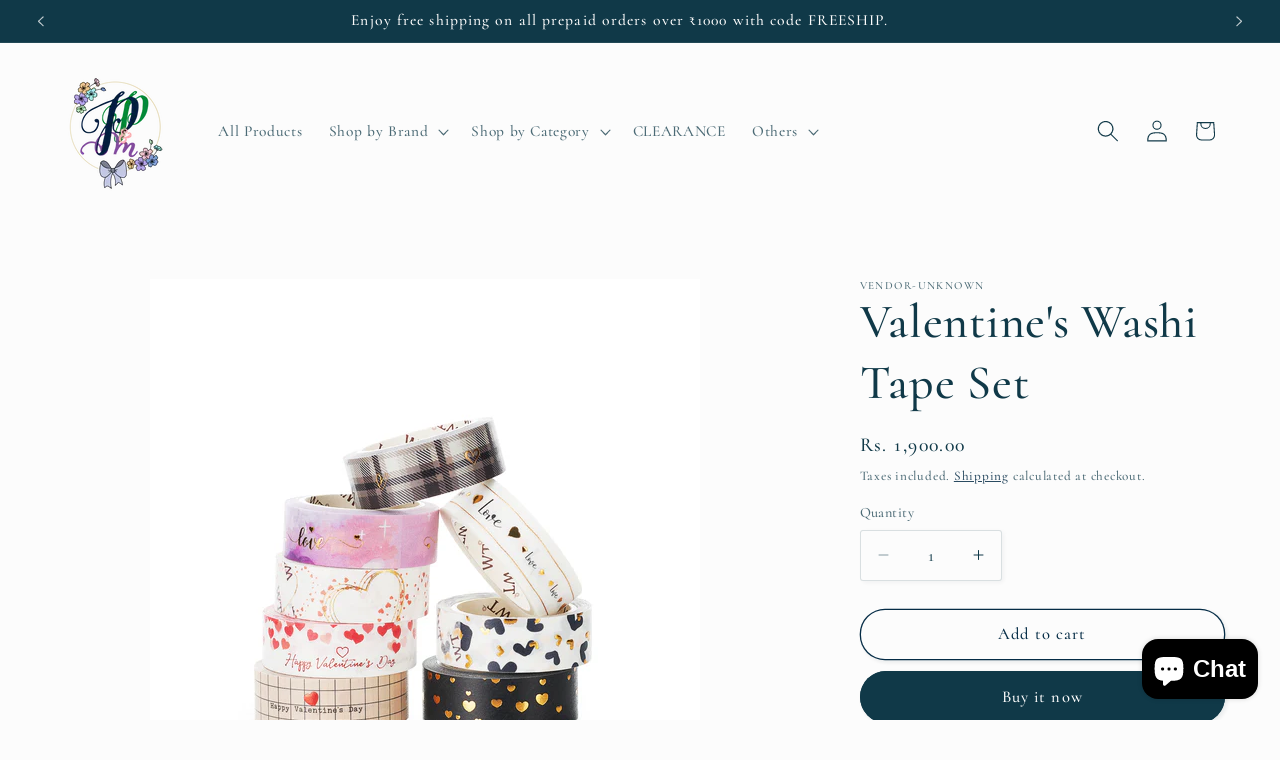

--- FILE ---
content_type: text/html; charset=utf-8
request_url: https://paperplanningandmore.com/products/valentines-washi-tape-set
body_size: 30253
content:
<!doctype html>
<html class="js" lang="en">
  <head>
    <meta charset="utf-8">
    <meta http-equiv="X-UA-Compatible" content="IE=edge">
    <meta name="viewport" content="width=device-width,initial-scale=1">
    <meta name="theme-color" content="">
    <link rel="canonical" href="https://paperplanningandmore.com/products/valentines-washi-tape-set"><link rel="icon" type="image/png" href="//paperplanningandmore.com/cdn/shop/files/Logo_HQ.png?crop=center&height=32&v=1639163809&width=32"><link rel="preconnect" href="https://fonts.shopifycdn.com" crossorigin><title>
      Valentine&#39;s Washi Tape Set
 &ndash; Paper planning and more</title>

    
      <meta name="description" content="Our original Valentine&#39;s Day Washi Tape Set! A set celebrating the universal language of love. Capturing all the magical moments of this romantic occasion. Brand: WT ( The Washi Tape Shop) 8 piece set Length: 5 meters per roll Width: 1.5cm x 6 rolls, 1.4cm x 1 roll, 1.2cm x 1 roll">
    

    

<meta property="og:site_name" content="Paper planning and more">
<meta property="og:url" content="https://paperplanningandmore.com/products/valentines-washi-tape-set">
<meta property="og:title" content="Valentine&#39;s Washi Tape Set">
<meta property="og:type" content="product">
<meta property="og:description" content="Our original Valentine&#39;s Day Washi Tape Set! A set celebrating the universal language of love. Capturing all the magical moments of this romantic occasion. Brand: WT ( The Washi Tape Shop) 8 piece set Length: 5 meters per roll Width: 1.5cm x 6 rolls, 1.4cm x 1 roll, 1.2cm x 1 roll"><meta property="og:image" content="http://paperplanningandmore.com/cdn/shop/products/CaptureOneCatalog1160_550x_d8c1d4b4-7ec3-462a-84b1-c148b96c0cac.png?v=1646946009">
  <meta property="og:image:secure_url" content="https://paperplanningandmore.com/cdn/shop/products/CaptureOneCatalog1160_550x_d8c1d4b4-7ec3-462a-84b1-c148b96c0cac.png?v=1646946009">
  <meta property="og:image:width" content="550">
  <meta property="og:image:height" content="550"><meta property="og:price:amount" content="1,900.00">
  <meta property="og:price:currency" content="INR"><meta name="twitter:card" content="summary_large_image">
<meta name="twitter:title" content="Valentine&#39;s Washi Tape Set">
<meta name="twitter:description" content="Our original Valentine&#39;s Day Washi Tape Set! A set celebrating the universal language of love. Capturing all the magical moments of this romantic occasion. Brand: WT ( The Washi Tape Shop) 8 piece set Length: 5 meters per roll Width: 1.5cm x 6 rolls, 1.4cm x 1 roll, 1.2cm x 1 roll">


    <script src="//paperplanningandmore.com/cdn/shop/t/12/assets/constants.js?v=132983761750457495441748974170" defer="defer"></script>
    <script src="//paperplanningandmore.com/cdn/shop/t/12/assets/pubsub.js?v=25310214064522200911748974172" defer="defer"></script>
    <script src="//paperplanningandmore.com/cdn/shop/t/12/assets/global.js?v=184345515105158409801748974170" defer="defer"></script>
    <script src="//paperplanningandmore.com/cdn/shop/t/12/assets/details-disclosure.js?v=13653116266235556501748974170" defer="defer"></script>
    <script src="//paperplanningandmore.com/cdn/shop/t/12/assets/details-modal.js?v=25581673532751508451748974170" defer="defer"></script>
    <script src="//paperplanningandmore.com/cdn/shop/t/12/assets/search-form.js?v=133129549252120666541748974172" defer="defer"></script><script src="//paperplanningandmore.com/cdn/shop/t/12/assets/animations.js?v=88693664871331136111748974169" defer="defer"></script><script>window.performance && window.performance.mark && window.performance.mark('shopify.content_for_header.start');</script><meta name="facebook-domain-verification" content="gofubk6pr620o7x9vjyf94vwxnokgc">
<meta name="google-site-verification" content="gGqi3QiE6BxuzZcOiaJyFlhl_ykvQJ4rcbfUR2ik0TQ">
<meta id="shopify-digital-wallet" name="shopify-digital-wallet" content="/47000584360/digital_wallets/dialog">
<link rel="alternate" type="application/json+oembed" href="https://paperplanningandmore.com/products/valentines-washi-tape-set.oembed">
<script async="async" src="/checkouts/internal/preloads.js?locale=en-IN"></script>
<script id="shopify-features" type="application/json">{"accessToken":"5b18fd40356f6347c842e2be897f6a94","betas":["rich-media-storefront-analytics"],"domain":"paperplanningandmore.com","predictiveSearch":true,"shopId":47000584360,"locale":"en"}</script>
<script>var Shopify = Shopify || {};
Shopify.shop = "paper-planning-and-more.myshopify.com";
Shopify.locale = "en";
Shopify.currency = {"active":"INR","rate":"1.0"};
Shopify.country = "IN";
Shopify.theme = {"name":"Studio","id":151329571064,"schema_name":"Studio","schema_version":"15.3.1","theme_store_id":1431,"role":"main"};
Shopify.theme.handle = "null";
Shopify.theme.style = {"id":null,"handle":null};
Shopify.cdnHost = "paperplanningandmore.com/cdn";
Shopify.routes = Shopify.routes || {};
Shopify.routes.root = "/";</script>
<script type="module">!function(o){(o.Shopify=o.Shopify||{}).modules=!0}(window);</script>
<script>!function(o){function n(){var o=[];function n(){o.push(Array.prototype.slice.apply(arguments))}return n.q=o,n}var t=o.Shopify=o.Shopify||{};t.loadFeatures=n(),t.autoloadFeatures=n()}(window);</script>
<script id="shop-js-analytics" type="application/json">{"pageType":"product"}</script>
<script defer="defer" async type="module" src="//paperplanningandmore.com/cdn/shopifycloud/shop-js/modules/v2/client.init-shop-cart-sync_BT-GjEfc.en.esm.js"></script>
<script defer="defer" async type="module" src="//paperplanningandmore.com/cdn/shopifycloud/shop-js/modules/v2/chunk.common_D58fp_Oc.esm.js"></script>
<script defer="defer" async type="module" src="//paperplanningandmore.com/cdn/shopifycloud/shop-js/modules/v2/chunk.modal_xMitdFEc.esm.js"></script>
<script type="module">
  await import("//paperplanningandmore.com/cdn/shopifycloud/shop-js/modules/v2/client.init-shop-cart-sync_BT-GjEfc.en.esm.js");
await import("//paperplanningandmore.com/cdn/shopifycloud/shop-js/modules/v2/chunk.common_D58fp_Oc.esm.js");
await import("//paperplanningandmore.com/cdn/shopifycloud/shop-js/modules/v2/chunk.modal_xMitdFEc.esm.js");

  window.Shopify.SignInWithShop?.initShopCartSync?.({"fedCMEnabled":true,"windoidEnabled":true});

</script>
<script>(function() {
  var isLoaded = false;
  function asyncLoad() {
    if (isLoaded) return;
    isLoaded = true;
    var urls = ["https:\/\/js.smile.io\/v1\/smile-shopify.js?shop=paper-planning-and-more.myshopify.com","https:\/\/d1owz8ug8bf83z.cloudfront.net\/laundry-symbols\/\/js\/pdfgenerator.js?shop=paper-planning-and-more.myshopify.com","https:\/\/cdn.shopify.com\/s\/files\/1\/0683\/1371\/0892\/files\/splmn-shopify-prod-August-31.min.js?v=1693985059\u0026shop=paper-planning-and-more.myshopify.com","https:\/\/sr-cdn.shiprocket.in\/sr-promise\/static\/uc.js?channel_id=4\u0026sr_company_id=665718\u0026shop=paper-planning-and-more.myshopify.com"];
    for (var i = 0; i < urls.length; i++) {
      var s = document.createElement('script');
      s.type = 'text/javascript';
      s.async = true;
      s.src = urls[i];
      var x = document.getElementsByTagName('script')[0];
      x.parentNode.insertBefore(s, x);
    }
  };
  if(window.attachEvent) {
    window.attachEvent('onload', asyncLoad);
  } else {
    window.addEventListener('load', asyncLoad, false);
  }
})();</script>
<script id="__st">var __st={"a":47000584360,"offset":19800,"reqid":"26f48be3-8462-452f-8fa1-4efa2a4320a3-1769271962","pageurl":"paperplanningandmore.com\/products\/valentines-washi-tape-set","u":"cd32eee65086","p":"product","rtyp":"product","rid":7610151829752};</script>
<script>window.ShopifyPaypalV4VisibilityTracking = true;</script>
<script id="captcha-bootstrap">!function(){'use strict';const t='contact',e='account',n='new_comment',o=[[t,t],['blogs',n],['comments',n],[t,'customer']],c=[[e,'customer_login'],[e,'guest_login'],[e,'recover_customer_password'],[e,'create_customer']],r=t=>t.map((([t,e])=>`form[action*='/${t}']:not([data-nocaptcha='true']) input[name='form_type'][value='${e}']`)).join(','),a=t=>()=>t?[...document.querySelectorAll(t)].map((t=>t.form)):[];function s(){const t=[...o],e=r(t);return a(e)}const i='password',u='form_key',d=['recaptcha-v3-token','g-recaptcha-response','h-captcha-response',i],f=()=>{try{return window.sessionStorage}catch{return}},m='__shopify_v',_=t=>t.elements[u];function p(t,e,n=!1){try{const o=window.sessionStorage,c=JSON.parse(o.getItem(e)),{data:r}=function(t){const{data:e,action:n}=t;return t[m]||n?{data:e,action:n}:{data:t,action:n}}(c);for(const[e,n]of Object.entries(r))t.elements[e]&&(t.elements[e].value=n);n&&o.removeItem(e)}catch(o){console.error('form repopulation failed',{error:o})}}const l='form_type',E='cptcha';function T(t){t.dataset[E]=!0}const w=window,h=w.document,L='Shopify',v='ce_forms',y='captcha';let A=!1;((t,e)=>{const n=(g='f06e6c50-85a8-45c8-87d0-21a2b65856fe',I='https://cdn.shopify.com/shopifycloud/storefront-forms-hcaptcha/ce_storefront_forms_captcha_hcaptcha.v1.5.2.iife.js',D={infoText:'Protected by hCaptcha',privacyText:'Privacy',termsText:'Terms'},(t,e,n)=>{const o=w[L][v],c=o.bindForm;if(c)return c(t,g,e,D).then(n);var r;o.q.push([[t,g,e,D],n]),r=I,A||(h.body.append(Object.assign(h.createElement('script'),{id:'captcha-provider',async:!0,src:r})),A=!0)});var g,I,D;w[L]=w[L]||{},w[L][v]=w[L][v]||{},w[L][v].q=[],w[L][y]=w[L][y]||{},w[L][y].protect=function(t,e){n(t,void 0,e),T(t)},Object.freeze(w[L][y]),function(t,e,n,w,h,L){const[v,y,A,g]=function(t,e,n){const i=e?o:[],u=t?c:[],d=[...i,...u],f=r(d),m=r(i),_=r(d.filter((([t,e])=>n.includes(e))));return[a(f),a(m),a(_),s()]}(w,h,L),I=t=>{const e=t.target;return e instanceof HTMLFormElement?e:e&&e.form},D=t=>v().includes(t);t.addEventListener('submit',(t=>{const e=I(t);if(!e)return;const n=D(e)&&!e.dataset.hcaptchaBound&&!e.dataset.recaptchaBound,o=_(e),c=g().includes(e)&&(!o||!o.value);(n||c)&&t.preventDefault(),c&&!n&&(function(t){try{if(!f())return;!function(t){const e=f();if(!e)return;const n=_(t);if(!n)return;const o=n.value;o&&e.removeItem(o)}(t);const e=Array.from(Array(32),(()=>Math.random().toString(36)[2])).join('');!function(t,e){_(t)||t.append(Object.assign(document.createElement('input'),{type:'hidden',name:u})),t.elements[u].value=e}(t,e),function(t,e){const n=f();if(!n)return;const o=[...t.querySelectorAll(`input[type='${i}']`)].map((({name:t})=>t)),c=[...d,...o],r={};for(const[a,s]of new FormData(t).entries())c.includes(a)||(r[a]=s);n.setItem(e,JSON.stringify({[m]:1,action:t.action,data:r}))}(t,e)}catch(e){console.error('failed to persist form',e)}}(e),e.submit())}));const S=(t,e)=>{t&&!t.dataset[E]&&(n(t,e.some((e=>e===t))),T(t))};for(const o of['focusin','change'])t.addEventListener(o,(t=>{const e=I(t);D(e)&&S(e,y())}));const B=e.get('form_key'),M=e.get(l),P=B&&M;t.addEventListener('DOMContentLoaded',(()=>{const t=y();if(P)for(const e of t)e.elements[l].value===M&&p(e,B);[...new Set([...A(),...v().filter((t=>'true'===t.dataset.shopifyCaptcha))])].forEach((e=>S(e,t)))}))}(h,new URLSearchParams(w.location.search),n,t,e,['guest_login'])})(!0,!0)}();</script>
<script integrity="sha256-4kQ18oKyAcykRKYeNunJcIwy7WH5gtpwJnB7kiuLZ1E=" data-source-attribution="shopify.loadfeatures" defer="defer" src="//paperplanningandmore.com/cdn/shopifycloud/storefront/assets/storefront/load_feature-a0a9edcb.js" crossorigin="anonymous"></script>
<script data-source-attribution="shopify.dynamic_checkout.dynamic.init">var Shopify=Shopify||{};Shopify.PaymentButton=Shopify.PaymentButton||{isStorefrontPortableWallets:!0,init:function(){window.Shopify.PaymentButton.init=function(){};var t=document.createElement("script");t.src="https://paperplanningandmore.com/cdn/shopifycloud/portable-wallets/latest/portable-wallets.en.js",t.type="module",document.head.appendChild(t)}};
</script>
<script data-source-attribution="shopify.dynamic_checkout.buyer_consent">
  function portableWalletsHideBuyerConsent(e){var t=document.getElementById("shopify-buyer-consent"),n=document.getElementById("shopify-subscription-policy-button");t&&n&&(t.classList.add("hidden"),t.setAttribute("aria-hidden","true"),n.removeEventListener("click",e))}function portableWalletsShowBuyerConsent(e){var t=document.getElementById("shopify-buyer-consent"),n=document.getElementById("shopify-subscription-policy-button");t&&n&&(t.classList.remove("hidden"),t.removeAttribute("aria-hidden"),n.addEventListener("click",e))}window.Shopify?.PaymentButton&&(window.Shopify.PaymentButton.hideBuyerConsent=portableWalletsHideBuyerConsent,window.Shopify.PaymentButton.showBuyerConsent=portableWalletsShowBuyerConsent);
</script>
<script>
  function portableWalletsCleanup(e){e&&e.src&&console.error("Failed to load portable wallets script "+e.src);var t=document.querySelectorAll("shopify-accelerated-checkout .shopify-payment-button__skeleton, shopify-accelerated-checkout-cart .wallet-cart-button__skeleton"),e=document.getElementById("shopify-buyer-consent");for(let e=0;e<t.length;e++)t[e].remove();e&&e.remove()}function portableWalletsNotLoadedAsModule(e){e instanceof ErrorEvent&&"string"==typeof e.message&&e.message.includes("import.meta")&&"string"==typeof e.filename&&e.filename.includes("portable-wallets")&&(window.removeEventListener("error",portableWalletsNotLoadedAsModule),window.Shopify.PaymentButton.failedToLoad=e,"loading"===document.readyState?document.addEventListener("DOMContentLoaded",window.Shopify.PaymentButton.init):window.Shopify.PaymentButton.init())}window.addEventListener("error",portableWalletsNotLoadedAsModule);
</script>

<script type="module" src="https://paperplanningandmore.com/cdn/shopifycloud/portable-wallets/latest/portable-wallets.en.js" onError="portableWalletsCleanup(this)" crossorigin="anonymous"></script>
<script nomodule>
  document.addEventListener("DOMContentLoaded", portableWalletsCleanup);
</script>

<link id="shopify-accelerated-checkout-styles" rel="stylesheet" media="screen" href="https://paperplanningandmore.com/cdn/shopifycloud/portable-wallets/latest/accelerated-checkout-backwards-compat.css" crossorigin="anonymous">
<style id="shopify-accelerated-checkout-cart">
        #shopify-buyer-consent {
  margin-top: 1em;
  display: inline-block;
  width: 100%;
}

#shopify-buyer-consent.hidden {
  display: none;
}

#shopify-subscription-policy-button {
  background: none;
  border: none;
  padding: 0;
  text-decoration: underline;
  font-size: inherit;
  cursor: pointer;
}

#shopify-subscription-policy-button::before {
  box-shadow: none;
}

      </style>
<script id="sections-script" data-sections="header" defer="defer" src="//paperplanningandmore.com/cdn/shop/t/12/compiled_assets/scripts.js?v=1764"></script>
<script>window.performance && window.performance.mark && window.performance.mark('shopify.content_for_header.end');</script>


    <style data-shopify>
      @font-face {
  font-family: Cormorant;
  font-weight: 500;
  font-style: normal;
  font-display: swap;
  src: url("//paperplanningandmore.com/cdn/fonts/cormorant/cormorant_n5.897f6a30ce53863d490505c0132c13f3a2107ba7.woff2") format("woff2"),
       url("//paperplanningandmore.com/cdn/fonts/cormorant/cormorant_n5.2886c5c58d0eba0663ec9f724d5eb310c99287bf.woff") format("woff");
}

      @font-face {
  font-family: Cormorant;
  font-weight: 700;
  font-style: normal;
  font-display: swap;
  src: url("//paperplanningandmore.com/cdn/fonts/cormorant/cormorant_n7.c51184f59f7d2caf4999bcef8df2fc4fc4444aec.woff2") format("woff2"),
       url("//paperplanningandmore.com/cdn/fonts/cormorant/cormorant_n7.c9ca63ec9e4d37ba28b9518c6b06672c0f43cd49.woff") format("woff");
}

      @font-face {
  font-family: Cormorant;
  font-weight: 500;
  font-style: italic;
  font-display: swap;
  src: url("//paperplanningandmore.com/cdn/fonts/cormorant/cormorant_i5.5f44803b5f0edb410d154f596e709a324a72bde3.woff2") format("woff2"),
       url("//paperplanningandmore.com/cdn/fonts/cormorant/cormorant_i5.a529d8c487f1e4d284473cc4a5502e52c8de247f.woff") format("woff");
}

      @font-face {
  font-family: Cormorant;
  font-weight: 700;
  font-style: italic;
  font-display: swap;
  src: url("//paperplanningandmore.com/cdn/fonts/cormorant/cormorant_i7.fa6e55789218717259c80e332e32b03d0c0e36e1.woff2") format("woff2"),
       url("//paperplanningandmore.com/cdn/fonts/cormorant/cormorant_i7.b5766b6262212587af58cec3328f4ffbc7c29531.woff") format("woff");
}

      @font-face {
  font-family: Cormorant;
  font-weight: 500;
  font-style: normal;
  font-display: swap;
  src: url("//paperplanningandmore.com/cdn/fonts/cormorant/cormorant_n5.897f6a30ce53863d490505c0132c13f3a2107ba7.woff2") format("woff2"),
       url("//paperplanningandmore.com/cdn/fonts/cormorant/cormorant_n5.2886c5c58d0eba0663ec9f724d5eb310c99287bf.woff") format("woff");
}


      
        :root,
        .color-scheme-1 {
          --color-background: 252,252,252;
        
          --gradient-background: #fcfcfc;
        

        

        --color-foreground: 16,57,72;
        --color-background-contrast: 188,188,188;
        --color-shadow: 16,57,72;
        --color-button: 16,57,72;
        --color-button-text: 252,252,252;
        --color-secondary-button: 252,252,252;
        --color-secondary-button-text: 5,44,70;
        --color-link: 5,44,70;
        --color-badge-foreground: 16,57,72;
        --color-badge-background: 252,252,252;
        --color-badge-border: 16,57,72;
        --payment-terms-background-color: rgb(252 252 252);
      }
      
        
        .color-scheme-2 {
          --color-background: 235,236,237;
        
          --gradient-background: #ebeced;
        

        

        --color-foreground: 16,57,72;
        --color-background-contrast: 168,172,177;
        --color-shadow: 16,57,72;
        --color-button: 16,57,72;
        --color-button-text: 235,236,237;
        --color-secondary-button: 235,236,237;
        --color-secondary-button-text: 16,57,72;
        --color-link: 16,57,72;
        --color-badge-foreground: 16,57,72;
        --color-badge-background: 235,236,237;
        --color-badge-border: 16,57,72;
        --payment-terms-background-color: rgb(235 236 237);
      }
      
        
        .color-scheme-3 {
          --color-background: 16,57,72;
        
          --gradient-background: #103948;
        

        

        --color-foreground: 252,252,252;
        --color-background-contrast: 21,74,93;
        --color-shadow: 16,57,72;
        --color-button: 252,252,252;
        --color-button-text: 16,57,72;
        --color-secondary-button: 16,57,72;
        --color-secondary-button-text: 252,252,252;
        --color-link: 252,252,252;
        --color-badge-foreground: 252,252,252;
        --color-badge-background: 16,57,72;
        --color-badge-border: 252,252,252;
        --payment-terms-background-color: rgb(16 57 72);
      }
      
        
        .color-scheme-4 {
          --color-background: 188,86,49;
        
          --gradient-background: #bc5631;
        

        

        --color-foreground: 252,252,252;
        --color-background-contrast: 87,40,23;
        --color-shadow: 16,57,72;
        --color-button: 252,252,252;
        --color-button-text: 188,86,49;
        --color-secondary-button: 188,86,49;
        --color-secondary-button-text: 252,252,252;
        --color-link: 252,252,252;
        --color-badge-foreground: 252,252,252;
        --color-badge-background: 188,86,49;
        --color-badge-border: 252,252,252;
        --payment-terms-background-color: rgb(188 86 49);
      }
      
        
        .color-scheme-5 {
          --color-background: 24,86,108;
        
          --gradient-background: #18566c;
        

        

        --color-foreground: 252,252,252;
        --color-background-contrast: 1,3,4;
        --color-shadow: 16,57,72;
        --color-button: 252,252,252;
        --color-button-text: 24,86,108;
        --color-secondary-button: 24,86,108;
        --color-secondary-button-text: 252,252,252;
        --color-link: 252,252,252;
        --color-badge-foreground: 252,252,252;
        --color-badge-background: 24,86,108;
        --color-badge-border: 252,252,252;
        --payment-terms-background-color: rgb(24 86 108);
      }
      

      body, .color-scheme-1, .color-scheme-2, .color-scheme-3, .color-scheme-4, .color-scheme-5 {
        color: rgba(var(--color-foreground), 0.75);
        background-color: rgb(var(--color-background));
      }

      :root {
        --font-body-family: Cormorant, serif;
        --font-body-style: normal;
        --font-body-weight: 500;
        --font-body-weight-bold: 800;

        --font-heading-family: Cormorant, serif;
        --font-heading-style: normal;
        --font-heading-weight: 500;

        --font-body-scale: 1.1;
        --font-heading-scale: 1.0909090909090908;

        --media-padding: px;
        --media-border-opacity: 0.1;
        --media-border-width: 0px;
        --media-radius: 0px;
        --media-shadow-opacity: 0.0;
        --media-shadow-horizontal-offset: 0px;
        --media-shadow-vertical-offset: 4px;
        --media-shadow-blur-radius: 5px;
        --media-shadow-visible: 0;

        --page-width: 120rem;
        --page-width-margin: 0rem;

        --product-card-image-padding: 0.0rem;
        --product-card-corner-radius: 0.0rem;
        --product-card-text-alignment: center;
        --product-card-border-width: 0.0rem;
        --product-card-border-opacity: 0.1;
        --product-card-shadow-opacity: 0.0;
        --product-card-shadow-visible: 0;
        --product-card-shadow-horizontal-offset: 0.0rem;
        --product-card-shadow-vertical-offset: 0.4rem;
        --product-card-shadow-blur-radius: 0.5rem;

        --collection-card-image-padding: 0.0rem;
        --collection-card-corner-radius: 0.0rem;
        --collection-card-text-alignment: center;
        --collection-card-border-width: 0.0rem;
        --collection-card-border-opacity: 0.1;
        --collection-card-shadow-opacity: 0.0;
        --collection-card-shadow-visible: 0;
        --collection-card-shadow-horizontal-offset: 0.0rem;
        --collection-card-shadow-vertical-offset: 0.4rem;
        --collection-card-shadow-blur-radius: 0.5rem;

        --blog-card-image-padding: 0.0rem;
        --blog-card-corner-radius: 0.0rem;
        --blog-card-text-alignment: center;
        --blog-card-border-width: 0.0rem;
        --blog-card-border-opacity: 0.1;
        --blog-card-shadow-opacity: 0.0;
        --blog-card-shadow-visible: 0;
        --blog-card-shadow-horizontal-offset: 0.0rem;
        --blog-card-shadow-vertical-offset: 0.4rem;
        --blog-card-shadow-blur-radius: 0.5rem;

        --badge-corner-radius: 4.0rem;

        --popup-border-width: 0px;
        --popup-border-opacity: 0.1;
        --popup-corner-radius: 0px;
        --popup-shadow-opacity: 0.1;
        --popup-shadow-horizontal-offset: 6px;
        --popup-shadow-vertical-offset: 6px;
        --popup-shadow-blur-radius: 25px;

        --drawer-border-width: 1px;
        --drawer-border-opacity: 0.1;
        --drawer-shadow-opacity: 0.0;
        --drawer-shadow-horizontal-offset: 0px;
        --drawer-shadow-vertical-offset: 4px;
        --drawer-shadow-blur-radius: 5px;

        --spacing-sections-desktop: 0px;
        --spacing-sections-mobile: 0px;

        --grid-desktop-vertical-spacing: 40px;
        --grid-desktop-horizontal-spacing: 40px;
        --grid-mobile-vertical-spacing: 20px;
        --grid-mobile-horizontal-spacing: 20px;

        --text-boxes-border-opacity: 0.1;
        --text-boxes-border-width: 0px;
        --text-boxes-radius: 0px;
        --text-boxes-shadow-opacity: 0.0;
        --text-boxes-shadow-visible: 0;
        --text-boxes-shadow-horizontal-offset: 0px;
        --text-boxes-shadow-vertical-offset: 4px;
        --text-boxes-shadow-blur-radius: 5px;

        --buttons-radius: 40px;
        --buttons-radius-outset: 41px;
        --buttons-border-width: 1px;
        --buttons-border-opacity: 1.0;
        --buttons-shadow-opacity: 0.1;
        --buttons-shadow-visible: 1;
        --buttons-shadow-horizontal-offset: 2px;
        --buttons-shadow-vertical-offset: 2px;
        --buttons-shadow-blur-radius: 5px;
        --buttons-border-offset: 0.3px;

        --inputs-radius: 2px;
        --inputs-border-width: 1px;
        --inputs-border-opacity: 0.15;
        --inputs-shadow-opacity: 0.05;
        --inputs-shadow-horizontal-offset: 2px;
        --inputs-margin-offset: 2px;
        --inputs-shadow-vertical-offset: 2px;
        --inputs-shadow-blur-radius: 5px;
        --inputs-radius-outset: 3px;

        --variant-pills-radius: 40px;
        --variant-pills-border-width: 1px;
        --variant-pills-border-opacity: 0.55;
        --variant-pills-shadow-opacity: 0.0;
        --variant-pills-shadow-horizontal-offset: 0px;
        --variant-pills-shadow-vertical-offset: 4px;
        --variant-pills-shadow-blur-radius: 5px;
      }

      *,
      *::before,
      *::after {
        box-sizing: inherit;
      }

      html {
        box-sizing: border-box;
        font-size: calc(var(--font-body-scale) * 62.5%);
        height: 100%;
      }

      body {
        display: grid;
        grid-template-rows: auto auto 1fr auto;
        grid-template-columns: 100%;
        min-height: 100%;
        margin: 0;
        font-size: 1.5rem;
        letter-spacing: 0.06rem;
        line-height: calc(1 + 0.8 / var(--font-body-scale));
        font-family: var(--font-body-family);
        font-style: var(--font-body-style);
        font-weight: var(--font-body-weight);
      }

      @media screen and (min-width: 750px) {
        body {
          font-size: 1.6rem;
        }
      }
    </style>

    <link href="//paperplanningandmore.com/cdn/shop/t/12/assets/base.css?v=159841507637079171801748974169" rel="stylesheet" type="text/css" media="all" />
    <link rel="stylesheet" href="//paperplanningandmore.com/cdn/shop/t/12/assets/component-cart-items.css?v=123238115697927560811748974169" media="print" onload="this.media='all'">
      <link rel="preload" as="font" href="//paperplanningandmore.com/cdn/fonts/cormorant/cormorant_n5.897f6a30ce53863d490505c0132c13f3a2107ba7.woff2" type="font/woff2" crossorigin>
      

      <link rel="preload" as="font" href="//paperplanningandmore.com/cdn/fonts/cormorant/cormorant_n5.897f6a30ce53863d490505c0132c13f3a2107ba7.woff2" type="font/woff2" crossorigin>
      
<link
        rel="stylesheet"
        href="//paperplanningandmore.com/cdn/shop/t/12/assets/component-predictive-search.css?v=118923337488134913561748974170"
        media="print"
        onload="this.media='all'"
      ><script>
      if (Shopify.designMode) {
        document.documentElement.classList.add('shopify-design-mode');
      }
    </script>
  <script src="https://cdn.shopify.com/extensions/e8878072-2f6b-4e89-8082-94b04320908d/inbox-1254/assets/inbox-chat-loader.js" type="text/javascript" defer="defer"></script>
<link href="https://monorail-edge.shopifysvc.com" rel="dns-prefetch">
<script>(function(){if ("sendBeacon" in navigator && "performance" in window) {try {var session_token_from_headers = performance.getEntriesByType('navigation')[0].serverTiming.find(x => x.name == '_s').description;} catch {var session_token_from_headers = undefined;}var session_cookie_matches = document.cookie.match(/_shopify_s=([^;]*)/);var session_token_from_cookie = session_cookie_matches && session_cookie_matches.length === 2 ? session_cookie_matches[1] : "";var session_token = session_token_from_headers || session_token_from_cookie || "";function handle_abandonment_event(e) {var entries = performance.getEntries().filter(function(entry) {return /monorail-edge.shopifysvc.com/.test(entry.name);});if (!window.abandonment_tracked && entries.length === 0) {window.abandonment_tracked = true;var currentMs = Date.now();var navigation_start = performance.timing.navigationStart;var payload = {shop_id: 47000584360,url: window.location.href,navigation_start,duration: currentMs - navigation_start,session_token,page_type: "product"};window.navigator.sendBeacon("https://monorail-edge.shopifysvc.com/v1/produce", JSON.stringify({schema_id: "online_store_buyer_site_abandonment/1.1",payload: payload,metadata: {event_created_at_ms: currentMs,event_sent_at_ms: currentMs}}));}}window.addEventListener('pagehide', handle_abandonment_event);}}());</script>
<script id="web-pixels-manager-setup">(function e(e,d,r,n,o){if(void 0===o&&(o={}),!Boolean(null===(a=null===(i=window.Shopify)||void 0===i?void 0:i.analytics)||void 0===a?void 0:a.replayQueue)){var i,a;window.Shopify=window.Shopify||{};var t=window.Shopify;t.analytics=t.analytics||{};var s=t.analytics;s.replayQueue=[],s.publish=function(e,d,r){return s.replayQueue.push([e,d,r]),!0};try{self.performance.mark("wpm:start")}catch(e){}var l=function(){var e={modern:/Edge?\/(1{2}[4-9]|1[2-9]\d|[2-9]\d{2}|\d{4,})\.\d+(\.\d+|)|Firefox\/(1{2}[4-9]|1[2-9]\d|[2-9]\d{2}|\d{4,})\.\d+(\.\d+|)|Chrom(ium|e)\/(9{2}|\d{3,})\.\d+(\.\d+|)|(Maci|X1{2}).+ Version\/(15\.\d+|(1[6-9]|[2-9]\d|\d{3,})\.\d+)([,.]\d+|)( \(\w+\)|)( Mobile\/\w+|) Safari\/|Chrome.+OPR\/(9{2}|\d{3,})\.\d+\.\d+|(CPU[ +]OS|iPhone[ +]OS|CPU[ +]iPhone|CPU IPhone OS|CPU iPad OS)[ +]+(15[._]\d+|(1[6-9]|[2-9]\d|\d{3,})[._]\d+)([._]\d+|)|Android:?[ /-](13[3-9]|1[4-9]\d|[2-9]\d{2}|\d{4,})(\.\d+|)(\.\d+|)|Android.+Firefox\/(13[5-9]|1[4-9]\d|[2-9]\d{2}|\d{4,})\.\d+(\.\d+|)|Android.+Chrom(ium|e)\/(13[3-9]|1[4-9]\d|[2-9]\d{2}|\d{4,})\.\d+(\.\d+|)|SamsungBrowser\/([2-9]\d|\d{3,})\.\d+/,legacy:/Edge?\/(1[6-9]|[2-9]\d|\d{3,})\.\d+(\.\d+|)|Firefox\/(5[4-9]|[6-9]\d|\d{3,})\.\d+(\.\d+|)|Chrom(ium|e)\/(5[1-9]|[6-9]\d|\d{3,})\.\d+(\.\d+|)([\d.]+$|.*Safari\/(?![\d.]+ Edge\/[\d.]+$))|(Maci|X1{2}).+ Version\/(10\.\d+|(1[1-9]|[2-9]\d|\d{3,})\.\d+)([,.]\d+|)( \(\w+\)|)( Mobile\/\w+|) Safari\/|Chrome.+OPR\/(3[89]|[4-9]\d|\d{3,})\.\d+\.\d+|(CPU[ +]OS|iPhone[ +]OS|CPU[ +]iPhone|CPU IPhone OS|CPU iPad OS)[ +]+(10[._]\d+|(1[1-9]|[2-9]\d|\d{3,})[._]\d+)([._]\d+|)|Android:?[ /-](13[3-9]|1[4-9]\d|[2-9]\d{2}|\d{4,})(\.\d+|)(\.\d+|)|Mobile Safari.+OPR\/([89]\d|\d{3,})\.\d+\.\d+|Android.+Firefox\/(13[5-9]|1[4-9]\d|[2-9]\d{2}|\d{4,})\.\d+(\.\d+|)|Android.+Chrom(ium|e)\/(13[3-9]|1[4-9]\d|[2-9]\d{2}|\d{4,})\.\d+(\.\d+|)|Android.+(UC? ?Browser|UCWEB|U3)[ /]?(15\.([5-9]|\d{2,})|(1[6-9]|[2-9]\d|\d{3,})\.\d+)\.\d+|SamsungBrowser\/(5\.\d+|([6-9]|\d{2,})\.\d+)|Android.+MQ{2}Browser\/(14(\.(9|\d{2,})|)|(1[5-9]|[2-9]\d|\d{3,})(\.\d+|))(\.\d+|)|K[Aa][Ii]OS\/(3\.\d+|([4-9]|\d{2,})\.\d+)(\.\d+|)/},d=e.modern,r=e.legacy,n=navigator.userAgent;return n.match(d)?"modern":n.match(r)?"legacy":"unknown"}(),u="modern"===l?"modern":"legacy",c=(null!=n?n:{modern:"",legacy:""})[u],f=function(e){return[e.baseUrl,"/wpm","/b",e.hashVersion,"modern"===e.buildTarget?"m":"l",".js"].join("")}({baseUrl:d,hashVersion:r,buildTarget:u}),m=function(e){var d=e.version,r=e.bundleTarget,n=e.surface,o=e.pageUrl,i=e.monorailEndpoint;return{emit:function(e){var a=e.status,t=e.errorMsg,s=(new Date).getTime(),l=JSON.stringify({metadata:{event_sent_at_ms:s},events:[{schema_id:"web_pixels_manager_load/3.1",payload:{version:d,bundle_target:r,page_url:o,status:a,surface:n,error_msg:t},metadata:{event_created_at_ms:s}}]});if(!i)return console&&console.warn&&console.warn("[Web Pixels Manager] No Monorail endpoint provided, skipping logging."),!1;try{return self.navigator.sendBeacon.bind(self.navigator)(i,l)}catch(e){}var u=new XMLHttpRequest;try{return u.open("POST",i,!0),u.setRequestHeader("Content-Type","text/plain"),u.send(l),!0}catch(e){return console&&console.warn&&console.warn("[Web Pixels Manager] Got an unhandled error while logging to Monorail."),!1}}}}({version:r,bundleTarget:l,surface:e.surface,pageUrl:self.location.href,monorailEndpoint:e.monorailEndpoint});try{o.browserTarget=l,function(e){var d=e.src,r=e.async,n=void 0===r||r,o=e.onload,i=e.onerror,a=e.sri,t=e.scriptDataAttributes,s=void 0===t?{}:t,l=document.createElement("script"),u=document.querySelector("head"),c=document.querySelector("body");if(l.async=n,l.src=d,a&&(l.integrity=a,l.crossOrigin="anonymous"),s)for(var f in s)if(Object.prototype.hasOwnProperty.call(s,f))try{l.dataset[f]=s[f]}catch(e){}if(o&&l.addEventListener("load",o),i&&l.addEventListener("error",i),u)u.appendChild(l);else{if(!c)throw new Error("Did not find a head or body element to append the script");c.appendChild(l)}}({src:f,async:!0,onload:function(){if(!function(){var e,d;return Boolean(null===(d=null===(e=window.Shopify)||void 0===e?void 0:e.analytics)||void 0===d?void 0:d.initialized)}()){var d=window.webPixelsManager.init(e)||void 0;if(d){var r=window.Shopify.analytics;r.replayQueue.forEach((function(e){var r=e[0],n=e[1],o=e[2];d.publishCustomEvent(r,n,o)})),r.replayQueue=[],r.publish=d.publishCustomEvent,r.visitor=d.visitor,r.initialized=!0}}},onerror:function(){return m.emit({status:"failed",errorMsg:"".concat(f," has failed to load")})},sri:function(e){var d=/^sha384-[A-Za-z0-9+/=]+$/;return"string"==typeof e&&d.test(e)}(c)?c:"",scriptDataAttributes:o}),m.emit({status:"loading"})}catch(e){m.emit({status:"failed",errorMsg:(null==e?void 0:e.message)||"Unknown error"})}}})({shopId: 47000584360,storefrontBaseUrl: "https://paperplanningandmore.com",extensionsBaseUrl: "https://extensions.shopifycdn.com/cdn/shopifycloud/web-pixels-manager",monorailEndpoint: "https://monorail-edge.shopifysvc.com/unstable/produce_batch",surface: "storefront-renderer",enabledBetaFlags: ["2dca8a86"],webPixelsConfigList: [{"id":"515014904","configuration":"{\"config\":\"{\\\"pixel_id\\\":\\\"G-4HVD4J2TG4\\\",\\\"target_country\\\":\\\"IN\\\",\\\"gtag_events\\\":[{\\\"type\\\":\\\"begin_checkout\\\",\\\"action_label\\\":\\\"G-4HVD4J2TG4\\\"},{\\\"type\\\":\\\"search\\\",\\\"action_label\\\":\\\"G-4HVD4J2TG4\\\"},{\\\"type\\\":\\\"view_item\\\",\\\"action_label\\\":[\\\"G-4HVD4J2TG4\\\",\\\"MC-48FMXF0JCY\\\"]},{\\\"type\\\":\\\"purchase\\\",\\\"action_label\\\":[\\\"G-4HVD4J2TG4\\\",\\\"MC-48FMXF0JCY\\\"]},{\\\"type\\\":\\\"page_view\\\",\\\"action_label\\\":[\\\"G-4HVD4J2TG4\\\",\\\"MC-48FMXF0JCY\\\"]},{\\\"type\\\":\\\"add_payment_info\\\",\\\"action_label\\\":\\\"G-4HVD4J2TG4\\\"},{\\\"type\\\":\\\"add_to_cart\\\",\\\"action_label\\\":\\\"G-4HVD4J2TG4\\\"}],\\\"enable_monitoring_mode\\\":false}\"}","eventPayloadVersion":"v1","runtimeContext":"OPEN","scriptVersion":"b2a88bafab3e21179ed38636efcd8a93","type":"APP","apiClientId":1780363,"privacyPurposes":[],"dataSharingAdjustments":{"protectedCustomerApprovalScopes":["read_customer_address","read_customer_email","read_customer_name","read_customer_personal_data","read_customer_phone"]}},{"id":"shopify-app-pixel","configuration":"{}","eventPayloadVersion":"v1","runtimeContext":"STRICT","scriptVersion":"0450","apiClientId":"shopify-pixel","type":"APP","privacyPurposes":["ANALYTICS","MARKETING"]},{"id":"shopify-custom-pixel","eventPayloadVersion":"v1","runtimeContext":"LAX","scriptVersion":"0450","apiClientId":"shopify-pixel","type":"CUSTOM","privacyPurposes":["ANALYTICS","MARKETING"]}],isMerchantRequest: false,initData: {"shop":{"name":"Paper planning and more","paymentSettings":{"currencyCode":"INR"},"myshopifyDomain":"paper-planning-and-more.myshopify.com","countryCode":"IN","storefrontUrl":"https:\/\/paperplanningandmore.com"},"customer":null,"cart":null,"checkout":null,"productVariants":[{"price":{"amount":1900.0,"currencyCode":"INR"},"product":{"title":"Valentine's Washi Tape Set","vendor":"vendor-unknown","id":"7610151829752","untranslatedTitle":"Valentine's Washi Tape Set","url":"\/products\/valentines-washi-tape-set","type":"Washi Tape"},"id":"42552284479736","image":{"src":"\/\/paperplanningandmore.com\/cdn\/shop\/products\/CaptureOneCatalog1160_550x_d8c1d4b4-7ec3-462a-84b1-c148b96c0cac.png?v=1646946009"},"sku":"WTS7011old","title":"Default Title","untranslatedTitle":"Default Title"}],"purchasingCompany":null},},"https://paperplanningandmore.com/cdn","fcfee988w5aeb613cpc8e4bc33m6693e112",{"modern":"","legacy":""},{"shopId":"47000584360","storefrontBaseUrl":"https:\/\/paperplanningandmore.com","extensionBaseUrl":"https:\/\/extensions.shopifycdn.com\/cdn\/shopifycloud\/web-pixels-manager","surface":"storefront-renderer","enabledBetaFlags":"[\"2dca8a86\"]","isMerchantRequest":"false","hashVersion":"fcfee988w5aeb613cpc8e4bc33m6693e112","publish":"custom","events":"[[\"page_viewed\",{}],[\"product_viewed\",{\"productVariant\":{\"price\":{\"amount\":1900.0,\"currencyCode\":\"INR\"},\"product\":{\"title\":\"Valentine's Washi Tape Set\",\"vendor\":\"vendor-unknown\",\"id\":\"7610151829752\",\"untranslatedTitle\":\"Valentine's Washi Tape Set\",\"url\":\"\/products\/valentines-washi-tape-set\",\"type\":\"Washi Tape\"},\"id\":\"42552284479736\",\"image\":{\"src\":\"\/\/paperplanningandmore.com\/cdn\/shop\/products\/CaptureOneCatalog1160_550x_d8c1d4b4-7ec3-462a-84b1-c148b96c0cac.png?v=1646946009\"},\"sku\":\"WTS7011old\",\"title\":\"Default Title\",\"untranslatedTitle\":\"Default Title\"}}]]"});</script><script>
  window.ShopifyAnalytics = window.ShopifyAnalytics || {};
  window.ShopifyAnalytics.meta = window.ShopifyAnalytics.meta || {};
  window.ShopifyAnalytics.meta.currency = 'INR';
  var meta = {"product":{"id":7610151829752,"gid":"gid:\/\/shopify\/Product\/7610151829752","vendor":"vendor-unknown","type":"Washi Tape","handle":"valentines-washi-tape-set","variants":[{"id":42552284479736,"price":190000,"name":"Valentine's Washi Tape Set","public_title":null,"sku":"WTS7011old"}],"remote":false},"page":{"pageType":"product","resourceType":"product","resourceId":7610151829752,"requestId":"26f48be3-8462-452f-8fa1-4efa2a4320a3-1769271962"}};
  for (var attr in meta) {
    window.ShopifyAnalytics.meta[attr] = meta[attr];
  }
</script>
<script class="analytics">
  (function () {
    var customDocumentWrite = function(content) {
      var jquery = null;

      if (window.jQuery) {
        jquery = window.jQuery;
      } else if (window.Checkout && window.Checkout.$) {
        jquery = window.Checkout.$;
      }

      if (jquery) {
        jquery('body').append(content);
      }
    };

    var hasLoggedConversion = function(token) {
      if (token) {
        return document.cookie.indexOf('loggedConversion=' + token) !== -1;
      }
      return false;
    }

    var setCookieIfConversion = function(token) {
      if (token) {
        var twoMonthsFromNow = new Date(Date.now());
        twoMonthsFromNow.setMonth(twoMonthsFromNow.getMonth() + 2);

        document.cookie = 'loggedConversion=' + token + '; expires=' + twoMonthsFromNow;
      }
    }

    var trekkie = window.ShopifyAnalytics.lib = window.trekkie = window.trekkie || [];
    if (trekkie.integrations) {
      return;
    }
    trekkie.methods = [
      'identify',
      'page',
      'ready',
      'track',
      'trackForm',
      'trackLink'
    ];
    trekkie.factory = function(method) {
      return function() {
        var args = Array.prototype.slice.call(arguments);
        args.unshift(method);
        trekkie.push(args);
        return trekkie;
      };
    };
    for (var i = 0; i < trekkie.methods.length; i++) {
      var key = trekkie.methods[i];
      trekkie[key] = trekkie.factory(key);
    }
    trekkie.load = function(config) {
      trekkie.config = config || {};
      trekkie.config.initialDocumentCookie = document.cookie;
      var first = document.getElementsByTagName('script')[0];
      var script = document.createElement('script');
      script.type = 'text/javascript';
      script.onerror = function(e) {
        var scriptFallback = document.createElement('script');
        scriptFallback.type = 'text/javascript';
        scriptFallback.onerror = function(error) {
                var Monorail = {
      produce: function produce(monorailDomain, schemaId, payload) {
        var currentMs = new Date().getTime();
        var event = {
          schema_id: schemaId,
          payload: payload,
          metadata: {
            event_created_at_ms: currentMs,
            event_sent_at_ms: currentMs
          }
        };
        return Monorail.sendRequest("https://" + monorailDomain + "/v1/produce", JSON.stringify(event));
      },
      sendRequest: function sendRequest(endpointUrl, payload) {
        // Try the sendBeacon API
        if (window && window.navigator && typeof window.navigator.sendBeacon === 'function' && typeof window.Blob === 'function' && !Monorail.isIos12()) {
          var blobData = new window.Blob([payload], {
            type: 'text/plain'
          });

          if (window.navigator.sendBeacon(endpointUrl, blobData)) {
            return true;
          } // sendBeacon was not successful

        } // XHR beacon

        var xhr = new XMLHttpRequest();

        try {
          xhr.open('POST', endpointUrl);
          xhr.setRequestHeader('Content-Type', 'text/plain');
          xhr.send(payload);
        } catch (e) {
          console.log(e);
        }

        return false;
      },
      isIos12: function isIos12() {
        return window.navigator.userAgent.lastIndexOf('iPhone; CPU iPhone OS 12_') !== -1 || window.navigator.userAgent.lastIndexOf('iPad; CPU OS 12_') !== -1;
      }
    };
    Monorail.produce('monorail-edge.shopifysvc.com',
      'trekkie_storefront_load_errors/1.1',
      {shop_id: 47000584360,
      theme_id: 151329571064,
      app_name: "storefront",
      context_url: window.location.href,
      source_url: "//paperplanningandmore.com/cdn/s/trekkie.storefront.8d95595f799fbf7e1d32231b9a28fd43b70c67d3.min.js"});

        };
        scriptFallback.async = true;
        scriptFallback.src = '//paperplanningandmore.com/cdn/s/trekkie.storefront.8d95595f799fbf7e1d32231b9a28fd43b70c67d3.min.js';
        first.parentNode.insertBefore(scriptFallback, first);
      };
      script.async = true;
      script.src = '//paperplanningandmore.com/cdn/s/trekkie.storefront.8d95595f799fbf7e1d32231b9a28fd43b70c67d3.min.js';
      first.parentNode.insertBefore(script, first);
    };
    trekkie.load(
      {"Trekkie":{"appName":"storefront","development":false,"defaultAttributes":{"shopId":47000584360,"isMerchantRequest":null,"themeId":151329571064,"themeCityHash":"7368717745067589210","contentLanguage":"en","currency":"INR","eventMetadataId":"a3a18f2a-47c7-4ed1-8667-db4f0972474f"},"isServerSideCookieWritingEnabled":true,"monorailRegion":"shop_domain","enabledBetaFlags":["65f19447"]},"Session Attribution":{},"S2S":{"facebookCapiEnabled":false,"source":"trekkie-storefront-renderer","apiClientId":580111}}
    );

    var loaded = false;
    trekkie.ready(function() {
      if (loaded) return;
      loaded = true;

      window.ShopifyAnalytics.lib = window.trekkie;

      var originalDocumentWrite = document.write;
      document.write = customDocumentWrite;
      try { window.ShopifyAnalytics.merchantGoogleAnalytics.call(this); } catch(error) {};
      document.write = originalDocumentWrite;

      window.ShopifyAnalytics.lib.page(null,{"pageType":"product","resourceType":"product","resourceId":7610151829752,"requestId":"26f48be3-8462-452f-8fa1-4efa2a4320a3-1769271962","shopifyEmitted":true});

      var match = window.location.pathname.match(/checkouts\/(.+)\/(thank_you|post_purchase)/)
      var token = match? match[1]: undefined;
      if (!hasLoggedConversion(token)) {
        setCookieIfConversion(token);
        window.ShopifyAnalytics.lib.track("Viewed Product",{"currency":"INR","variantId":42552284479736,"productId":7610151829752,"productGid":"gid:\/\/shopify\/Product\/7610151829752","name":"Valentine's Washi Tape Set","price":"1900.00","sku":"WTS7011old","brand":"vendor-unknown","variant":null,"category":"Washi Tape","nonInteraction":true,"remote":false},undefined,undefined,{"shopifyEmitted":true});
      window.ShopifyAnalytics.lib.track("monorail:\/\/trekkie_storefront_viewed_product\/1.1",{"currency":"INR","variantId":42552284479736,"productId":7610151829752,"productGid":"gid:\/\/shopify\/Product\/7610151829752","name":"Valentine's Washi Tape Set","price":"1900.00","sku":"WTS7011old","brand":"vendor-unknown","variant":null,"category":"Washi Tape","nonInteraction":true,"remote":false,"referer":"https:\/\/paperplanningandmore.com\/products\/valentines-washi-tape-set"});
      }
    });


        var eventsListenerScript = document.createElement('script');
        eventsListenerScript.async = true;
        eventsListenerScript.src = "//paperplanningandmore.com/cdn/shopifycloud/storefront/assets/shop_events_listener-3da45d37.js";
        document.getElementsByTagName('head')[0].appendChild(eventsListenerScript);

})();</script>
  <script>
  if (!window.ga || (window.ga && typeof window.ga !== 'function')) {
    window.ga = function ga() {
      (window.ga.q = window.ga.q || []).push(arguments);
      if (window.Shopify && window.Shopify.analytics && typeof window.Shopify.analytics.publish === 'function') {
        window.Shopify.analytics.publish("ga_stub_called", {}, {sendTo: "google_osp_migration"});
      }
      console.error("Shopify's Google Analytics stub called with:", Array.from(arguments), "\nSee https://help.shopify.com/manual/promoting-marketing/pixels/pixel-migration#google for more information.");
    };
    if (window.Shopify && window.Shopify.analytics && typeof window.Shopify.analytics.publish === 'function') {
      window.Shopify.analytics.publish("ga_stub_initialized", {}, {sendTo: "google_osp_migration"});
    }
  }
</script>
<script
  defer
  src="https://paperplanningandmore.com/cdn/shopifycloud/perf-kit/shopify-perf-kit-3.0.4.min.js"
  data-application="storefront-renderer"
  data-shop-id="47000584360"
  data-render-region="gcp-us-central1"
  data-page-type="product"
  data-theme-instance-id="151329571064"
  data-theme-name="Studio"
  data-theme-version="15.3.1"
  data-monorail-region="shop_domain"
  data-resource-timing-sampling-rate="10"
  data-shs="true"
  data-shs-beacon="true"
  data-shs-export-with-fetch="true"
  data-shs-logs-sample-rate="1"
  data-shs-beacon-endpoint="https://paperplanningandmore.com/api/collect"
></script>
</head>

  <body class="gradient">
    <a class="skip-to-content-link button visually-hidden" href="#MainContent">
      Skip to content
    </a><!-- BEGIN sections: header-group -->
<div id="shopify-section-sections--19670050210040__announcement-bar" class="shopify-section shopify-section-group-header-group announcement-bar-section"><link href="//paperplanningandmore.com/cdn/shop/t/12/assets/component-slideshow.css?v=17933591812325749411748974170" rel="stylesheet" type="text/css" media="all" />
<link href="//paperplanningandmore.com/cdn/shop/t/12/assets/component-slider.css?v=14039311878856620671748974170" rel="stylesheet" type="text/css" media="all" />


<div
  class="utility-bar color-scheme-3 gradient utility-bar--bottom-border"
>
  <div class="page-width utility-bar__grid"><slideshow-component
        class="announcement-bar"
        role="region"
        aria-roledescription="Carousel"
        aria-label="Announcement bar"
      >
        <div class="announcement-bar-slider slider-buttons">
          <button
            type="button"
            class="slider-button slider-button--prev"
            name="previous"
            aria-label="Previous announcement"
            aria-controls="Slider-sections--19670050210040__announcement-bar"
          >
            <span class="svg-wrapper"><svg class="icon icon-caret" viewBox="0 0 10 6"><path fill="currentColor" fill-rule="evenodd" d="M9.354.646a.5.5 0 0 0-.708 0L5 4.293 1.354.646a.5.5 0 0 0-.708.708l4 4a.5.5 0 0 0 .708 0l4-4a.5.5 0 0 0 0-.708" clip-rule="evenodd"/></svg>
</span>
          </button>
          <div
            class="grid grid--1-col slider slider--everywhere"
            id="Slider-sections--19670050210040__announcement-bar"
            aria-live="polite"
            aria-atomic="true"
            data-autoplay="false"
            data-speed="5"
          ><div
                class="slideshow__slide slider__slide grid__item grid--1-col"
                id="Slide-sections--19670050210040__announcement-bar-1"
                
                role="group"
                aria-roledescription="Announcement"
                aria-label="1 of 2"
                tabindex="-1"
              >
                <div
                  class="announcement-bar__announcement"
                  role="region"
                  aria-label="Announcement"
                ><p class="announcement-bar__message h5">
                      <span>Enjoy free shipping on all prepaid orders over ₹1000 with code FREESHIP.</span></p></div>
              </div><div
                class="slideshow__slide slider__slide grid__item grid--1-col"
                id="Slide-sections--19670050210040__announcement-bar-2"
                
                role="group"
                aria-roledescription="Announcement"
                aria-label="2 of 2"
                tabindex="-1"
              >
                <div
                  class="announcement-bar__announcement"
                  role="region"
                  aria-label="Announcement"
                ><a
                        href="/collections/clearance"
                        class="announcement-bar__link link link--text focus-inset animate-arrow"
                      ><p class="announcement-bar__message h5">
                      <span>Avail 50% off on all clearance items – limited time offer!</span><svg xmlns="http://www.w3.org/2000/svg" fill="none" class="icon icon-arrow" viewBox="0 0 14 10"><path fill="currentColor" fill-rule="evenodd" d="M8.537.808a.5.5 0 0 1 .817-.162l4 4a.5.5 0 0 1 0 .708l-4 4a.5.5 0 1 1-.708-.708L11.793 5.5H1a.5.5 0 0 1 0-1h10.793L8.646 1.354a.5.5 0 0 1-.109-.546" clip-rule="evenodd"/></svg>
</p></a></div>
              </div></div>
          <button
            type="button"
            class="slider-button slider-button--next"
            name="next"
            aria-label="Next announcement"
            aria-controls="Slider-sections--19670050210040__announcement-bar"
          >
            <span class="svg-wrapper"><svg class="icon icon-caret" viewBox="0 0 10 6"><path fill="currentColor" fill-rule="evenodd" d="M9.354.646a.5.5 0 0 0-.708 0L5 4.293 1.354.646a.5.5 0 0 0-.708.708l4 4a.5.5 0 0 0 .708 0l4-4a.5.5 0 0 0 0-.708" clip-rule="evenodd"/></svg>
</span>
          </button>
        </div>
      </slideshow-component><div class="localization-wrapper">
</div>
  </div>
</div>


</div><div id="shopify-section-sections--19670050210040__header" class="shopify-section shopify-section-group-header-group section-header"><link rel="stylesheet" href="//paperplanningandmore.com/cdn/shop/t/12/assets/component-list-menu.css?v=151968516119678728991748974170" media="print" onload="this.media='all'">
<link rel="stylesheet" href="//paperplanningandmore.com/cdn/shop/t/12/assets/component-search.css?v=165164710990765432851748974170" media="print" onload="this.media='all'">
<link rel="stylesheet" href="//paperplanningandmore.com/cdn/shop/t/12/assets/component-menu-drawer.css?v=147478906057189667651748974170" media="print" onload="this.media='all'">
<link rel="stylesheet" href="//paperplanningandmore.com/cdn/shop/t/12/assets/component-cart-notification.css?v=54116361853792938221748974169" media="print" onload="this.media='all'"><link rel="stylesheet" href="//paperplanningandmore.com/cdn/shop/t/12/assets/component-price.css?v=70172745017360139101748974170" media="print" onload="this.media='all'"><link rel="stylesheet" href="//paperplanningandmore.com/cdn/shop/t/12/assets/component-mega-menu.css?v=10110889665867715061748974170" media="print" onload="this.media='all'"><style>
  header-drawer {
    justify-self: start;
    margin-left: -1.2rem;
  }.scrolled-past-header .header__heading-logo-wrapper {
      width: 75%;
    }@media screen and (min-width: 990px) {
      header-drawer {
        display: none;
      }
    }.menu-drawer-container {
    display: flex;
  }

  .list-menu {
    list-style: none;
    padding: 0;
    margin: 0;
  }

  .list-menu--inline {
    display: inline-flex;
    flex-wrap: wrap;
  }

  summary.list-menu__item {
    padding-right: 2.7rem;
  }

  .list-menu__item {
    display: flex;
    align-items: center;
    line-height: calc(1 + 0.3 / var(--font-body-scale));
  }

  .list-menu__item--link {
    text-decoration: none;
    padding-bottom: 1rem;
    padding-top: 1rem;
    line-height: calc(1 + 0.8 / var(--font-body-scale));
  }

  @media screen and (min-width: 750px) {
    .list-menu__item--link {
      padding-bottom: 0.5rem;
      padding-top: 0.5rem;
    }
  }
</style><style data-shopify>.header {
    padding: 10px 3rem 10px 3rem;
  }

  .section-header {
    position: sticky; /* This is for fixing a Safari z-index issue. PR #2147 */
    margin-bottom: 15px;
  }

  @media screen and (min-width: 750px) {
    .section-header {
      margin-bottom: 20px;
    }
  }

  @media screen and (min-width: 990px) {
    .header {
      padding-top: 20px;
      padding-bottom: 20px;
    }
  }</style><script src="//paperplanningandmore.com/cdn/shop/t/12/assets/cart-notification.js?v=133508293167896966491748974169" defer="defer"></script>

<sticky-header data-sticky-type="reduce-logo-size" class="header-wrapper color-scheme-1 gradient"><header class="header header--middle-left header--mobile-left page-width header--has-menu header--has-account">

<header-drawer data-breakpoint="tablet">
  <details id="Details-menu-drawer-container" class="menu-drawer-container">
    <summary
      class="header__icon header__icon--menu header__icon--summary link focus-inset"
      aria-label="Menu"
    >
      <span><svg xmlns="http://www.w3.org/2000/svg" fill="none" class="icon icon-hamburger" viewBox="0 0 18 16"><path fill="currentColor" d="M1 .5a.5.5 0 1 0 0 1h15.71a.5.5 0 0 0 0-1zM.5 8a.5.5 0 0 1 .5-.5h15.71a.5.5 0 0 1 0 1H1A.5.5 0 0 1 .5 8m0 7a.5.5 0 0 1 .5-.5h15.71a.5.5 0 0 1 0 1H1a.5.5 0 0 1-.5-.5"/></svg>
<svg xmlns="http://www.w3.org/2000/svg" fill="none" class="icon icon-close" viewBox="0 0 18 17"><path fill="currentColor" d="M.865 15.978a.5.5 0 0 0 .707.707l7.433-7.431 7.579 7.282a.501.501 0 0 0 .846-.37.5.5 0 0 0-.153-.351L9.712 8.546l7.417-7.416a.5.5 0 1 0-.707-.708L8.991 7.853 1.413.573a.5.5 0 1 0-.693.72l7.563 7.268z"/></svg>
</span>
    </summary>
    <div id="menu-drawer" class="gradient menu-drawer motion-reduce color-scheme-2">
      <div class="menu-drawer__inner-container">
        <div class="menu-drawer__navigation-container">
          <nav class="menu-drawer__navigation">
            <ul class="menu-drawer__menu has-submenu list-menu" role="list"><li><a
                      id="HeaderDrawer-all-products"
                      href="/collections/all-products"
                      class="menu-drawer__menu-item list-menu__item link link--text focus-inset"
                      
                    >
                      All Products
                    </a></li><li><details id="Details-menu-drawer-menu-item-2">
                      <summary
                        id="HeaderDrawer-shop-by-brand"
                        class="menu-drawer__menu-item list-menu__item link link--text focus-inset"
                      >
                        Shop by Brand
                        <span class="svg-wrapper"><svg xmlns="http://www.w3.org/2000/svg" fill="none" class="icon icon-arrow" viewBox="0 0 14 10"><path fill="currentColor" fill-rule="evenodd" d="M8.537.808a.5.5 0 0 1 .817-.162l4 4a.5.5 0 0 1 0 .708l-4 4a.5.5 0 1 1-.708-.708L11.793 5.5H1a.5.5 0 0 1 0-1h10.793L8.646 1.354a.5.5 0 0 1-.109-.546" clip-rule="evenodd"/></svg>
</span>
                        <span class="svg-wrapper"><svg class="icon icon-caret" viewBox="0 0 10 6"><path fill="currentColor" fill-rule="evenodd" d="M9.354.646a.5.5 0 0 0-.708 0L5 4.293 1.354.646a.5.5 0 0 0-.708.708l4 4a.5.5 0 0 0 .708 0l4-4a.5.5 0 0 0 0-.708" clip-rule="evenodd"/></svg>
</span>
                      </summary>
                      <div
                        id="link-shop-by-brand"
                        class="menu-drawer__submenu has-submenu gradient motion-reduce"
                        tabindex="-1"
                      >
                        <div class="menu-drawer__inner-submenu">
                          <button class="menu-drawer__close-button link link--text focus-inset" aria-expanded="true">
                            <span class="svg-wrapper"><svg xmlns="http://www.w3.org/2000/svg" fill="none" class="icon icon-arrow" viewBox="0 0 14 10"><path fill="currentColor" fill-rule="evenodd" d="M8.537.808a.5.5 0 0 1 .817-.162l4 4a.5.5 0 0 1 0 .708l-4 4a.5.5 0 1 1-.708-.708L11.793 5.5H1a.5.5 0 0 1 0-1h10.793L8.646 1.354a.5.5 0 0 1-.109-.546" clip-rule="evenodd"/></svg>
</span>
                            Shop by Brand
                          </button>
                          <ul class="menu-drawer__menu list-menu" role="list" tabindex="-1"><li><details id="Details-menu-drawer-shop-by-brand-a-b">
                                    <summary
                                      id="HeaderDrawer-shop-by-brand-a-b"
                                      class="menu-drawer__menu-item link link--text list-menu__item focus-inset"
                                    >
                                      A-B
                                      <span class="svg-wrapper"><svg xmlns="http://www.w3.org/2000/svg" fill="none" class="icon icon-arrow" viewBox="0 0 14 10"><path fill="currentColor" fill-rule="evenodd" d="M8.537.808a.5.5 0 0 1 .817-.162l4 4a.5.5 0 0 1 0 .708l-4 4a.5.5 0 1 1-.708-.708L11.793 5.5H1a.5.5 0 0 1 0-1h10.793L8.646 1.354a.5.5 0 0 1-.109-.546" clip-rule="evenodd"/></svg>
</span>
                                      <span class="svg-wrapper"><svg class="icon icon-caret" viewBox="0 0 10 6"><path fill="currentColor" fill-rule="evenodd" d="M9.354.646a.5.5 0 0 0-.708 0L5 4.293 1.354.646a.5.5 0 0 0-.708.708l4 4a.5.5 0 0 0 .708 0l4-4a.5.5 0 0 0 0-.708" clip-rule="evenodd"/></svg>
</span>
                                    </summary>
                                    <div
                                      id="childlink-a-b"
                                      class="menu-drawer__submenu has-submenu gradient motion-reduce"
                                    >
                                      <button
                                        class="menu-drawer__close-button link link--text focus-inset"
                                        aria-expanded="true"
                                      >
                                        <span class="svg-wrapper"><svg xmlns="http://www.w3.org/2000/svg" fill="none" class="icon icon-arrow" viewBox="0 0 14 10"><path fill="currentColor" fill-rule="evenodd" d="M8.537.808a.5.5 0 0 1 .817-.162l4 4a.5.5 0 0 1 0 .708l-4 4a.5.5 0 1 1-.708-.708L11.793 5.5H1a.5.5 0 0 1 0-1h10.793L8.646 1.354a.5.5 0 0 1-.109-.546" clip-rule="evenodd"/></svg>
</span>
                                        A-B
                                      </button>
                                      <ul
                                        class="menu-drawer__menu list-menu"
                                        role="list"
                                        tabindex="-1"
                                      ><li>
                                            <a
                                              id="HeaderDrawer-shop-by-brand-a-b-all-brands"
                                              href="/pages/shop-by-brand"
                                              class="menu-drawer__menu-item link link--text list-menu__item focus-inset"
                                              
                                            >
                                              All Brands
                                            </a>
                                          </li><li>
                                            <a
                                              id="HeaderDrawer-shop-by-brand-a-b-appree"
                                              href="/collections/appree"
                                              class="menu-drawer__menu-item link link--text list-menu__item focus-inset"
                                              
                                            >
                                              Appree
                                            </a>
                                          </li><li>
                                            <a
                                              id="HeaderDrawer-shop-by-brand-a-b-archer-olive"
                                              href="/collections/archer-olive"
                                              class="menu-drawer__menu-item link link--text list-menu__item focus-inset"
                                              
                                            >
                                              Archer &amp; Olive
                                            </a>
                                          </li><li>
                                            <a
                                              id="HeaderDrawer-shop-by-brand-a-b-bande"
                                              href="/collections/bande"
                                              class="menu-drawer__menu-item link link--text list-menu__item focus-inset"
                                              
                                            >
                                              Bande
                                            </a>
                                          </li><li>
                                            <a
                                              id="HeaderDrawer-shop-by-brand-a-b-baum-kuchen"
                                              href="/collections/baum-kuchen"
                                              class="menu-drawer__menu-item link link--text list-menu__item focus-inset"
                                              
                                            >
                                              Baum-kuchen
                                            </a>
                                          </li><li>
                                            <a
                                              id="HeaderDrawer-shop-by-brand-a-b-black-milk-project"
                                              href="/collections/black-milk-project"
                                              class="menu-drawer__menu-item link link--text list-menu__item focus-inset"
                                              
                                            >
                                              Black Milk Project
                                            </a>
                                          </li><li>
                                            <a
                                              id="HeaderDrawer-shop-by-brand-a-b-bgm-inc"
                                              href="/collections/bgm"
                                              class="menu-drawer__menu-item link link--text list-menu__item focus-inset"
                                              
                                            >
                                              BGM Inc
                                            </a>
                                          </li><li>
                                            <a
                                              id="HeaderDrawer-shop-by-brand-a-b-brustro"
                                              href="/collections/brustro"
                                              class="menu-drawer__menu-item link link--text list-menu__item focus-inset"
                                              
                                            >
                                              Brustro
                                            </a>
                                          </li><li>
                                            <a
                                              id="HeaderDrawer-shop-by-brand-a-b-bt21"
                                              href="/collections/bt21"
                                              class="menu-drawer__menu-item link link--text list-menu__item focus-inset"
                                              
                                            >
                                              BT21
                                            </a>
                                          </li></ul>
                                    </div>
                                  </details></li><li><details id="Details-menu-drawer-shop-by-brand-c-f">
                                    <summary
                                      id="HeaderDrawer-shop-by-brand-c-f"
                                      class="menu-drawer__menu-item link link--text list-menu__item focus-inset"
                                    >
                                      C-F
                                      <span class="svg-wrapper"><svg xmlns="http://www.w3.org/2000/svg" fill="none" class="icon icon-arrow" viewBox="0 0 14 10"><path fill="currentColor" fill-rule="evenodd" d="M8.537.808a.5.5 0 0 1 .817-.162l4 4a.5.5 0 0 1 0 .708l-4 4a.5.5 0 1 1-.708-.708L11.793 5.5H1a.5.5 0 0 1 0-1h10.793L8.646 1.354a.5.5 0 0 1-.109-.546" clip-rule="evenodd"/></svg>
</span>
                                      <span class="svg-wrapper"><svg class="icon icon-caret" viewBox="0 0 10 6"><path fill="currentColor" fill-rule="evenodd" d="M9.354.646a.5.5 0 0 0-.708 0L5 4.293 1.354.646a.5.5 0 0 0-.708.708l4 4a.5.5 0 0 0 .708 0l4-4a.5.5 0 0 0 0-.708" clip-rule="evenodd"/></svg>
</span>
                                    </summary>
                                    <div
                                      id="childlink-c-f"
                                      class="menu-drawer__submenu has-submenu gradient motion-reduce"
                                    >
                                      <button
                                        class="menu-drawer__close-button link link--text focus-inset"
                                        aria-expanded="true"
                                      >
                                        <span class="svg-wrapper"><svg xmlns="http://www.w3.org/2000/svg" fill="none" class="icon icon-arrow" viewBox="0 0 14 10"><path fill="currentColor" fill-rule="evenodd" d="M8.537.808a.5.5 0 0 1 .817-.162l4 4a.5.5 0 0 1 0 .708l-4 4a.5.5 0 1 1-.708-.708L11.793 5.5H1a.5.5 0 0 1 0-1h10.793L8.646 1.354a.5.5 0 0 1-.109-.546" clip-rule="evenodd"/></svg>
</span>
                                        C-F
                                      </button>
                                      <ul
                                        class="menu-drawer__menu list-menu"
                                        role="list"
                                        tabindex="-1"
                                      ><li>
                                            <a
                                              id="HeaderDrawer-shop-by-brand-c-f-carpe-diem"
                                              href="/collections/carpe-diem"
                                              class="menu-drawer__menu-item link link--text list-menu__item focus-inset"
                                              
                                            >
                                              Carpe Diem
                                            </a>
                                          </li><li>
                                            <a
                                              id="HeaderDrawer-shop-by-brand-c-f-cloth-paper"
                                              href="/collections/cloth-paper"
                                              class="menu-drawer__menu-item link link--text list-menu__item focus-inset"
                                              
                                            >
                                              Cloth &amp; Paper
                                            </a>
                                          </li><li>
                                            <a
                                              id="HeaderDrawer-shop-by-brand-c-f-dailylike"
                                              href="/collections/dailylike-washi-tape"
                                              class="menu-drawer__menu-item link link--text list-menu__item focus-inset"
                                              
                                            >
                                              Dailylike
                                            </a>
                                          </li><li>
                                            <a
                                              id="HeaderDrawer-shop-by-brand-c-f-dingbats-notebooks"
                                              href="/collections/dingbats"
                                              class="menu-drawer__menu-item link link--text list-menu__item focus-inset"
                                              
                                            >
                                              Dingbats* Notebooks
                                            </a>
                                          </li><li>
                                            <a
                                              id="HeaderDrawer-shop-by-brand-c-f-doodlebug"
                                              href="/collections/doodlebug"
                                              class="menu-drawer__menu-item link link--text list-menu__item focus-inset"
                                              
                                            >
                                              Doodlebug
                                            </a>
                                          </li><li>
                                            <a
                                              id="HeaderDrawer-shop-by-brand-c-f-endless-works"
                                              href="/collections/endless-works"
                                              class="menu-drawer__menu-item link link--text list-menu__item focus-inset"
                                              
                                            >
                                              Endless Works
                                            </a>
                                          </li><li>
                                            <a
                                              id="HeaderDrawer-shop-by-brand-c-f-factor-notes"
                                              href="/collections/factor-notes"
                                              class="menu-drawer__menu-item link link--text list-menu__item focus-inset"
                                              
                                            >
                                              Factor Notes
                                            </a>
                                          </li><li>
                                            <a
                                              id="HeaderDrawer-shop-by-brand-c-f-field-notes"
                                              href="/collections/field-notes"
                                              class="menu-drawer__menu-item link link--text list-menu__item focus-inset"
                                              
                                            >
                                              Field Notes
                                            </a>
                                          </li><li>
                                            <a
                                              id="HeaderDrawer-shop-by-brand-c-f-filofax"
                                              href="/collections/filofax"
                                              class="menu-drawer__menu-item link link--text list-menu__item focus-inset"
                                              
                                            >
                                              Filofax
                                            </a>
                                          </li></ul>
                                    </div>
                                  </details></li><li><details id="Details-menu-drawer-shop-by-brand-g-l">
                                    <summary
                                      id="HeaderDrawer-shop-by-brand-g-l"
                                      class="menu-drawer__menu-item link link--text list-menu__item focus-inset"
                                    >
                                      G-L
                                      <span class="svg-wrapper"><svg xmlns="http://www.w3.org/2000/svg" fill="none" class="icon icon-arrow" viewBox="0 0 14 10"><path fill="currentColor" fill-rule="evenodd" d="M8.537.808a.5.5 0 0 1 .817-.162l4 4a.5.5 0 0 1 0 .708l-4 4a.5.5 0 1 1-.708-.708L11.793 5.5H1a.5.5 0 0 1 0-1h10.793L8.646 1.354a.5.5 0 0 1-.109-.546" clip-rule="evenodd"/></svg>
</span>
                                      <span class="svg-wrapper"><svg class="icon icon-caret" viewBox="0 0 10 6"><path fill="currentColor" fill-rule="evenodd" d="M9.354.646a.5.5 0 0 0-.708 0L5 4.293 1.354.646a.5.5 0 0 0-.708.708l4 4a.5.5 0 0 0 .708 0l4-4a.5.5 0 0 0 0-.708" clip-rule="evenodd"/></svg>
</span>
                                    </summary>
                                    <div
                                      id="childlink-g-l"
                                      class="menu-drawer__submenu has-submenu gradient motion-reduce"
                                    >
                                      <button
                                        class="menu-drawer__close-button link link--text focus-inset"
                                        aria-expanded="true"
                                      >
                                        <span class="svg-wrapper"><svg xmlns="http://www.w3.org/2000/svg" fill="none" class="icon icon-arrow" viewBox="0 0 14 10"><path fill="currentColor" fill-rule="evenodd" d="M8.537.808a.5.5 0 0 1 .817-.162l4 4a.5.5 0 0 1 0 .708l-4 4a.5.5 0 1 1-.708-.708L11.793 5.5H1a.5.5 0 0 1 0-1h10.793L8.646 1.354a.5.5 0 0 1-.109-.546" clip-rule="evenodd"/></svg>
</span>
                                        G-L
                                      </button>
                                      <ul
                                        class="menu-drawer__menu list-menu"
                                        role="list"
                                        tabindex="-1"
                                      ><li>
                                            <a
                                              id="HeaderDrawer-shop-by-brand-g-l-himi-miya"
                                              href="/collections/miya-gouache"
                                              class="menu-drawer__menu-item link link--text list-menu__item focus-inset"
                                              
                                            >
                                              Himi Miya
                                            </a>
                                          </li><li>
                                            <a
                                              id="HeaderDrawer-shop-by-brand-g-l-jacques-herbin"
                                              href="/collections/jacques-herbin"
                                              class="menu-drawer__menu-item link link--text list-menu__item focus-inset"
                                              
                                            >
                                              Jacques Herbin
                                            </a>
                                          </li><li>
                                            <a
                                              id="HeaderDrawer-shop-by-brand-g-l-knock-knock"
                                              href="/collections/knock-knock"
                                              class="menu-drawer__menu-item link link--text list-menu__item focus-inset"
                                              
                                            >
                                              Knock Knock
                                            </a>
                                          </li><li>
                                            <a
                                              id="HeaderDrawer-shop-by-brand-g-l-kokuyo"
                                              href="/collections/kokuyo"
                                              class="menu-drawer__menu-item link link--text list-menu__item focus-inset"
                                              
                                            >
                                              Kokuyo
                                            </a>
                                          </li><li>
                                            <a
                                              id="HeaderDrawer-shop-by-brand-g-l-leuchtturm1917"
                                              href="/collections/leuchtturm1917"
                                              class="menu-drawer__menu-item link link--text list-menu__item focus-inset"
                                              
                                            >
                                              Leuchtturm1917
                                            </a>
                                          </li><li>
                                            <a
                                              id="HeaderDrawer-shop-by-brand-g-l-lihit-lab"
                                              href="/collections/lihit-lab"
                                              class="menu-drawer__menu-item link link--text list-menu__item focus-inset"
                                              
                                            >
                                              Lihit Lab
                                            </a>
                                          </li><li>
                                            <a
                                              id="HeaderDrawer-shop-by-brand-g-l-lucalab"
                                              href="/collections/lucalab"
                                              class="menu-drawer__menu-item link link--text list-menu__item focus-inset"
                                              
                                            >
                                              LUCALAB
                                            </a>
                                          </li></ul>
                                    </div>
                                  </details></li><li><details id="Details-menu-drawer-shop-by-brand-m-o">
                                    <summary
                                      id="HeaderDrawer-shop-by-brand-m-o"
                                      class="menu-drawer__menu-item link link--text list-menu__item focus-inset"
                                    >
                                      M-O
                                      <span class="svg-wrapper"><svg xmlns="http://www.w3.org/2000/svg" fill="none" class="icon icon-arrow" viewBox="0 0 14 10"><path fill="currentColor" fill-rule="evenodd" d="M8.537.808a.5.5 0 0 1 .817-.162l4 4a.5.5 0 0 1 0 .708l-4 4a.5.5 0 1 1-.708-.708L11.793 5.5H1a.5.5 0 0 1 0-1h10.793L8.646 1.354a.5.5 0 0 1-.109-.546" clip-rule="evenodd"/></svg>
</span>
                                      <span class="svg-wrapper"><svg class="icon icon-caret" viewBox="0 0 10 6"><path fill="currentColor" fill-rule="evenodd" d="M9.354.646a.5.5 0 0 0-.708 0L5 4.293 1.354.646a.5.5 0 0 0-.708.708l4 4a.5.5 0 0 0 .708 0l4-4a.5.5 0 0 0 0-.708" clip-rule="evenodd"/></svg>
</span>
                                    </summary>
                                    <div
                                      id="childlink-m-o"
                                      class="menu-drawer__submenu has-submenu gradient motion-reduce"
                                    >
                                      <button
                                        class="menu-drawer__close-button link link--text focus-inset"
                                        aria-expanded="true"
                                      >
                                        <span class="svg-wrapper"><svg xmlns="http://www.w3.org/2000/svg" fill="none" class="icon icon-arrow" viewBox="0 0 14 10"><path fill="currentColor" fill-rule="evenodd" d="M8.537.808a.5.5 0 0 1 .817-.162l4 4a.5.5 0 0 1 0 .708l-4 4a.5.5 0 1 1-.708-.708L11.793 5.5H1a.5.5 0 0 1 0-1h10.793L8.646 1.354a.5.5 0 0 1-.109-.546" clip-rule="evenodd"/></svg>
</span>
                                        M-O
                                      </button>
                                      <ul
                                        class="menu-drawer__menu list-menu"
                                        role="list"
                                        tabindex="-1"
                                      ><li>
                                            <a
                                              id="HeaderDrawer-shop-by-brand-m-o-marks-inc"
                                              href="/collections/marks"
                                              class="menu-drawer__menu-item link link--text list-menu__item focus-inset"
                                              
                                            >
                                              Mark&#39;s Inc.
                                            </a>
                                          </li><li>
                                            <a
                                              id="HeaderDrawer-shop-by-brand-m-o-midori"
                                              href="/collections/midori"
                                              class="menu-drawer__menu-item link link--text list-menu__item focus-inset"
                                              
                                            >
                                              Midori
                                            </a>
                                          </li><li>
                                            <a
                                              id="HeaderDrawer-shop-by-brand-m-o-mishmash"
                                              href="/collections/mishmash"
                                              class="menu-drawer__menu-item link link--text list-menu__item focus-inset"
                                              
                                            >
                                              Mishmash
                                            </a>
                                          </li><li>
                                            <a
                                              id="HeaderDrawer-shop-by-brand-m-o-mossery"
                                              href="/collections/mossery"
                                              class="menu-drawer__menu-item link link--text list-menu__item focus-inset"
                                              
                                            >
                                              Mossery
                                            </a>
                                          </li><li>
                                            <a
                                              id="HeaderDrawer-shop-by-brand-m-o-mt-washi-tapes"
                                              href="/collections/mt-washi-tapes"
                                              class="menu-drawer__menu-item link link--text list-menu__item focus-inset"
                                              
                                            >
                                              MT Washi Tapes
                                            </a>
                                          </li><li>
                                            <a
                                              id="HeaderDrawer-shop-by-brand-m-o-mypaperclip"
                                              href="/collections/mypaperclip"
                                              class="menu-drawer__menu-item link link--text list-menu__item focus-inset"
                                              
                                            >
                                              myPaperClip
                                            </a>
                                          </li><li>
                                            <a
                                              id="HeaderDrawer-shop-by-brand-m-o-note-and-wish"
                                              href="/collections/note-and-wish"
                                              class="menu-drawer__menu-item link link--text list-menu__item focus-inset"
                                              
                                            >
                                              Note and Wish
                                            </a>
                                          </li><li>
                                            <a
                                              id="HeaderDrawer-shop-by-brand-m-o-nuuna"
                                              href="/collections/nuuna"
                                              class="menu-drawer__menu-item link link--text list-menu__item focus-inset"
                                              
                                            >
                                              Nuuna
                                            </a>
                                          </li><li>
                                            <a
                                              id="HeaderDrawer-shop-by-brand-m-o-oliblock"
                                              href="/collections/oliblock"
                                              class="menu-drawer__menu-item link link--text list-menu__item focus-inset"
                                              
                                            >
                                              Oliblock
                                            </a>
                                          </li></ul>
                                    </div>
                                  </details></li><li><details id="Details-menu-drawer-shop-by-brand-p-r">
                                    <summary
                                      id="HeaderDrawer-shop-by-brand-p-r"
                                      class="menu-drawer__menu-item link link--text list-menu__item focus-inset"
                                    >
                                      P-R
                                      <span class="svg-wrapper"><svg xmlns="http://www.w3.org/2000/svg" fill="none" class="icon icon-arrow" viewBox="0 0 14 10"><path fill="currentColor" fill-rule="evenodd" d="M8.537.808a.5.5 0 0 1 .817-.162l4 4a.5.5 0 0 1 0 .708l-4 4a.5.5 0 1 1-.708-.708L11.793 5.5H1a.5.5 0 0 1 0-1h10.793L8.646 1.354a.5.5 0 0 1-.109-.546" clip-rule="evenodd"/></svg>
</span>
                                      <span class="svg-wrapper"><svg class="icon icon-caret" viewBox="0 0 10 6"><path fill="currentColor" fill-rule="evenodd" d="M9.354.646a.5.5 0 0 0-.708 0L5 4.293 1.354.646a.5.5 0 0 0-.708.708l4 4a.5.5 0 0 0 .708 0l4-4a.5.5 0 0 0 0-.708" clip-rule="evenodd"/></svg>
</span>
                                    </summary>
                                    <div
                                      id="childlink-p-r"
                                      class="menu-drawer__submenu has-submenu gradient motion-reduce"
                                    >
                                      <button
                                        class="menu-drawer__close-button link link--text focus-inset"
                                        aria-expanded="true"
                                      >
                                        <span class="svg-wrapper"><svg xmlns="http://www.w3.org/2000/svg" fill="none" class="icon icon-arrow" viewBox="0 0 14 10"><path fill="currentColor" fill-rule="evenodd" d="M8.537.808a.5.5 0 0 1 .817-.162l4 4a.5.5 0 0 1 0 .708l-4 4a.5.5 0 1 1-.708-.708L11.793 5.5H1a.5.5 0 0 1 0-1h10.793L8.646 1.354a.5.5 0 0 1-.109-.546" clip-rule="evenodd"/></svg>
</span>
                                        P-R
                                      </button>
                                      <ul
                                        class="menu-drawer__menu list-menu"
                                        role="list"
                                        tabindex="-1"
                                      ><li>
                                            <a
                                              id="HeaderDrawer-shop-by-brand-p-r-pennline"
                                              href="/collections/pennline"
                                              class="menu-drawer__menu-item link link--text list-menu__item focus-inset"
                                              
                                            >
                                              Pennline
                                            </a>
                                          </li><li>
                                            <a
                                              id="HeaderDrawer-shop-by-brand-p-r-pentel"
                                              href="/collections/pentel"
                                              class="menu-drawer__menu-item link link--text list-menu__item focus-inset"
                                              
                                            >
                                              Pentel
                                            </a>
                                          </li><li>
                                            <a
                                              id="HeaderDrawer-shop-by-brand-p-r-petit-joie"
                                              href="/collections/nichiban"
                                              class="menu-drawer__menu-item link link--text list-menu__item focus-inset"
                                              
                                            >
                                              Petit Joie
                                            </a>
                                          </li><li>
                                            <a
                                              id="HeaderDrawer-shop-by-brand-p-r-pipsticks"
                                              href="/collections/pipsticks"
                                              class="menu-drawer__menu-item link link--text list-menu__item focus-inset"
                                              
                                            >
                                              Pipsticks
                                            </a>
                                          </li><li>
                                            <a
                                              id="HeaderDrawer-shop-by-brand-p-r-punky-pins"
                                              href="/collections/punkypins"
                                              class="menu-drawer__menu-item link link--text list-menu__item focus-inset"
                                              
                                            >
                                              Punky Pins
                                            </a>
                                          </li><li>
                                            <a
                                              id="HeaderDrawer-shop-by-brand-p-r-rhodia"
                                              href="/collections/rhodia"
                                              class="menu-drawer__menu-item link link--text list-menu__item focus-inset"
                                              
                                            >
                                              Rhodia
                                            </a>
                                          </li></ul>
                                    </div>
                                  </details></li><li><details id="Details-menu-drawer-shop-by-brand-s">
                                    <summary
                                      id="HeaderDrawer-shop-by-brand-s"
                                      class="menu-drawer__menu-item link link--text list-menu__item focus-inset"
                                    >
                                      S
                                      <span class="svg-wrapper"><svg xmlns="http://www.w3.org/2000/svg" fill="none" class="icon icon-arrow" viewBox="0 0 14 10"><path fill="currentColor" fill-rule="evenodd" d="M8.537.808a.5.5 0 0 1 .817-.162l4 4a.5.5 0 0 1 0 .708l-4 4a.5.5 0 1 1-.708-.708L11.793 5.5H1a.5.5 0 0 1 0-1h10.793L8.646 1.354a.5.5 0 0 1-.109-.546" clip-rule="evenodd"/></svg>
</span>
                                      <span class="svg-wrapper"><svg class="icon icon-caret" viewBox="0 0 10 6"><path fill="currentColor" fill-rule="evenodd" d="M9.354.646a.5.5 0 0 0-.708 0L5 4.293 1.354.646a.5.5 0 0 0-.708.708l4 4a.5.5 0 0 0 .708 0l4-4a.5.5 0 0 0 0-.708" clip-rule="evenodd"/></svg>
</span>
                                    </summary>
                                    <div
                                      id="childlink-s"
                                      class="menu-drawer__submenu has-submenu gradient motion-reduce"
                                    >
                                      <button
                                        class="menu-drawer__close-button link link--text focus-inset"
                                        aria-expanded="true"
                                      >
                                        <span class="svg-wrapper"><svg xmlns="http://www.w3.org/2000/svg" fill="none" class="icon icon-arrow" viewBox="0 0 14 10"><path fill="currentColor" fill-rule="evenodd" d="M8.537.808a.5.5 0 0 1 .817-.162l4 4a.5.5 0 0 1 0 .708l-4 4a.5.5 0 1 1-.708-.708L11.793 5.5H1a.5.5 0 0 1 0-1h10.793L8.646 1.354a.5.5 0 0 1-.109-.546" clip-rule="evenodd"/></svg>
</span>
                                        S
                                      </button>
                                      <ul
                                        class="menu-drawer__menu list-menu"
                                        role="list"
                                        tabindex="-1"
                                      ><li>
                                            <a
                                              id="HeaderDrawer-shop-by-brand-s-sakura"
                                              href="/collections/sakura"
                                              class="menu-drawer__menu-item link link--text list-menu__item focus-inset"
                                              
                                            >
                                              Sakura
                                            </a>
                                          </li><li>
                                            <a
                                              id="HeaderDrawer-shop-by-brand-s-sassy-planner-nerd"
                                              href="/collections/sassy-planner-nerd"
                                              class="menu-drawer__menu-item link link--text list-menu__item focus-inset"
                                              
                                            >
                                              Sassy Planner Nerd
                                            </a>
                                          </li><li>
                                            <a
                                              id="HeaderDrawer-shop-by-brand-s-sharpie"
                                              href="/collections/sharpie"
                                              class="menu-drawer__menu-item link link--text list-menu__item focus-inset"
                                              
                                            >
                                              SHARPIE
                                            </a>
                                          </li><li>
                                            <a
                                              id="HeaderDrawer-shop-by-brand-s-sonia-project"
                                              href="/collections/sonia-project"
                                              class="menu-drawer__menu-item link link--text list-menu__item focus-inset"
                                              
                                            >
                                              Sonia Project
                                            </a>
                                          </li><li>
                                            <a
                                              id="HeaderDrawer-shop-by-brand-s-stabilo"
                                              href="/collections/stabilo"
                                              class="menu-drawer__menu-item link link--text list-menu__item focus-inset"
                                              
                                            >
                                              Stabilo
                                            </a>
                                          </li><li>
                                            <a
                                              id="HeaderDrawer-shop-by-brand-s-sticky-rice-co"
                                              href="/collections/sticky-rice-co"
                                              class="menu-drawer__menu-item link link--text list-menu__item focus-inset"
                                              
                                            >
                                              Sticky Rice Co
                                            </a>
                                          </li><li>
                                            <a
                                              id="HeaderDrawer-shop-by-brand-s-suatelier"
                                              href="/collections/suatelier"
                                              class="menu-drawer__menu-item link link--text list-menu__item focus-inset"
                                              
                                            >
                                              Suatelier
                                            </a>
                                          </li><li>
                                            <a
                                              id="HeaderDrawer-shop-by-brand-s-sumlilthings"
                                              href="/collections/sumlilthings"
                                              class="menu-drawer__menu-item link link--text list-menu__item focus-inset"
                                              
                                            >
                                              SumLilThings
                                            </a>
                                          </li></ul>
                                    </div>
                                  </details></li><li><details id="Details-menu-drawer-shop-by-brand-t">
                                    <summary
                                      id="HeaderDrawer-shop-by-brand-t"
                                      class="menu-drawer__menu-item link link--text list-menu__item focus-inset"
                                    >
                                      T
                                      <span class="svg-wrapper"><svg xmlns="http://www.w3.org/2000/svg" fill="none" class="icon icon-arrow" viewBox="0 0 14 10"><path fill="currentColor" fill-rule="evenodd" d="M8.537.808a.5.5 0 0 1 .817-.162l4 4a.5.5 0 0 1 0 .708l-4 4a.5.5 0 1 1-.708-.708L11.793 5.5H1a.5.5 0 0 1 0-1h10.793L8.646 1.354a.5.5 0 0 1-.109-.546" clip-rule="evenodd"/></svg>
</span>
                                      <span class="svg-wrapper"><svg class="icon icon-caret" viewBox="0 0 10 6"><path fill="currentColor" fill-rule="evenodd" d="M9.354.646a.5.5 0 0 0-.708 0L5 4.293 1.354.646a.5.5 0 0 0-.708.708l4 4a.5.5 0 0 0 .708 0l4-4a.5.5 0 0 0 0-.708" clip-rule="evenodd"/></svg>
</span>
                                    </summary>
                                    <div
                                      id="childlink-t"
                                      class="menu-drawer__submenu has-submenu gradient motion-reduce"
                                    >
                                      <button
                                        class="menu-drawer__close-button link link--text focus-inset"
                                        aria-expanded="true"
                                      >
                                        <span class="svg-wrapper"><svg xmlns="http://www.w3.org/2000/svg" fill="none" class="icon icon-arrow" viewBox="0 0 14 10"><path fill="currentColor" fill-rule="evenodd" d="M8.537.808a.5.5 0 0 1 .817-.162l4 4a.5.5 0 0 1 0 .708l-4 4a.5.5 0 1 1-.708-.708L11.793 5.5H1a.5.5 0 0 1 0-1h10.793L8.646 1.354a.5.5 0 0 1-.109-.546" clip-rule="evenodd"/></svg>
</span>
                                        T
                                      </button>
                                      <ul
                                        class="menu-drawer__menu list-menu"
                                        role="list"
                                        tabindex="-1"
                                      ><li>
                                            <a
                                              id="HeaderDrawer-shop-by-brand-t-thejottingdots"
                                              href="/collections/thejottingdots"
                                              class="menu-drawer__menu-item link link--text list-menu__item focus-inset"
                                              
                                            >
                                              TheJottingDots
                                            </a>
                                          </li><li>
                                            <a
                                              id="HeaderDrawer-shop-by-brand-t-the-washi-tape-shop"
                                              href="/collections/the-washi-tape-shop"
                                              class="menu-drawer__menu-item link link--text list-menu__item focus-inset"
                                              
                                            >
                                              The Washi Tape Shop
                                            </a>
                                          </li><li>
                                            <a
                                              id="HeaderDrawer-shop-by-brand-t-tombow"
                                              href="/collections/tombow"
                                              class="menu-drawer__menu-item link link--text list-menu__item focus-inset"
                                              
                                            >
                                              Tombow
                                            </a>
                                          </li><li>
                                            <a
                                              id="HeaderDrawer-shop-by-brand-t-tomoe-river"
                                              href="/collections/tomoe-river"
                                              class="menu-drawer__menu-item link link--text list-menu__item focus-inset"
                                              
                                            >
                                              Tomoe River
                                            </a>
                                          </li><li>
                                            <a
                                              id="HeaderDrawer-shop-by-brand-t-travelers-company"
                                              href="/collections/travelers-company"
                                              class="menu-drawer__menu-item link link--text list-menu__item focus-inset"
                                              
                                            >
                                              Traveler&#39;s Company
                                            </a>
                                          </li><li>
                                            <a
                                              id="HeaderDrawer-shop-by-brand-t-tubby-craft"
                                              href="/collections/tubby-craft"
                                              class="menu-drawer__menu-item link link--text list-menu__item focus-inset"
                                              
                                            >
                                              Tubby Craft
                                            </a>
                                          </li></ul>
                                    </div>
                                  </details></li><li><details id="Details-menu-drawer-shop-by-brand-u-z">
                                    <summary
                                      id="HeaderDrawer-shop-by-brand-u-z"
                                      class="menu-drawer__menu-item link link--text list-menu__item focus-inset"
                                    >
                                      U-Z
                                      <span class="svg-wrapper"><svg xmlns="http://www.w3.org/2000/svg" fill="none" class="icon icon-arrow" viewBox="0 0 14 10"><path fill="currentColor" fill-rule="evenodd" d="M8.537.808a.5.5 0 0 1 .817-.162l4 4a.5.5 0 0 1 0 .708l-4 4a.5.5 0 1 1-.708-.708L11.793 5.5H1a.5.5 0 0 1 0-1h10.793L8.646 1.354a.5.5 0 0 1-.109-.546" clip-rule="evenodd"/></svg>
</span>
                                      <span class="svg-wrapper"><svg class="icon icon-caret" viewBox="0 0 10 6"><path fill="currentColor" fill-rule="evenodd" d="M9.354.646a.5.5 0 0 0-.708 0L5 4.293 1.354.646a.5.5 0 0 0-.708.708l4 4a.5.5 0 0 0 .708 0l4-4a.5.5 0 0 0 0-.708" clip-rule="evenodd"/></svg>
</span>
                                    </summary>
                                    <div
                                      id="childlink-u-z"
                                      class="menu-drawer__submenu has-submenu gradient motion-reduce"
                                    >
                                      <button
                                        class="menu-drawer__close-button link link--text focus-inset"
                                        aria-expanded="true"
                                      >
                                        <span class="svg-wrapper"><svg xmlns="http://www.w3.org/2000/svg" fill="none" class="icon icon-arrow" viewBox="0 0 14 10"><path fill="currentColor" fill-rule="evenodd" d="M8.537.808a.5.5 0 0 1 .817-.162l4 4a.5.5 0 0 1 0 .708l-4 4a.5.5 0 1 1-.708-.708L11.793 5.5H1a.5.5 0 0 1 0-1h10.793L8.646 1.354a.5.5 0 0 1-.109-.546" clip-rule="evenodd"/></svg>
</span>
                                        U-Z
                                      </button>
                                      <ul
                                        class="menu-drawer__menu list-menu"
                                        role="list"
                                        tabindex="-1"
                                      ><li>
                                            <a
                                              id="HeaderDrawer-shop-by-brand-u-z-uniball"
                                              href="/collections/uniball"
                                              class="menu-drawer__menu-item link link--text list-menu__item focus-inset"
                                              
                                            >
                                              UniBall
                                            </a>
                                          </li><li>
                                            <a
                                              id="HeaderDrawer-shop-by-brand-u-z-wishing-treasure"
                                              href="/collections/wishing-treasure"
                                              class="menu-drawer__menu-item link link--text list-menu__item focus-inset"
                                              
                                            >
                                              Wishing Treasure
                                            </a>
                                          </li><li>
                                            <a
                                              id="HeaderDrawer-shop-by-brand-u-z-whispering-flames"
                                              href="/collections/whispering-flames"
                                              class="menu-drawer__menu-item link link--text list-menu__item focus-inset"
                                              
                                            >
                                              Whispering Flames
                                            </a>
                                          </li><li>
                                            <a
                                              id="HeaderDrawer-shop-by-brand-u-z-yop-and-tom"
                                              href="/collections/yop-and-tom"
                                              class="menu-drawer__menu-item link link--text list-menu__item focus-inset"
                                              
                                            >
                                              Yop and Tom
                                            </a>
                                          </li><li>
                                            <a
                                              id="HeaderDrawer-shop-by-brand-u-z-zebra"
                                              href="/collections/zebra"
                                              class="menu-drawer__menu-item link link--text list-menu__item focus-inset"
                                              
                                            >
                                              Zebra
                                            </a>
                                          </li></ul>
                                    </div>
                                  </details></li></ul>
                        </div>
                      </div>
                    </details></li><li><details id="Details-menu-drawer-menu-item-3">
                      <summary
                        id="HeaderDrawer-shop-by-category"
                        class="menu-drawer__menu-item list-menu__item link link--text focus-inset"
                      >
                        Shop by Category
                        <span class="svg-wrapper"><svg xmlns="http://www.w3.org/2000/svg" fill="none" class="icon icon-arrow" viewBox="0 0 14 10"><path fill="currentColor" fill-rule="evenodd" d="M8.537.808a.5.5 0 0 1 .817-.162l4 4a.5.5 0 0 1 0 .708l-4 4a.5.5 0 1 1-.708-.708L11.793 5.5H1a.5.5 0 0 1 0-1h10.793L8.646 1.354a.5.5 0 0 1-.109-.546" clip-rule="evenodd"/></svg>
</span>
                        <span class="svg-wrapper"><svg class="icon icon-caret" viewBox="0 0 10 6"><path fill="currentColor" fill-rule="evenodd" d="M9.354.646a.5.5 0 0 0-.708 0L5 4.293 1.354.646a.5.5 0 0 0-.708.708l4 4a.5.5 0 0 0 .708 0l4-4a.5.5 0 0 0 0-.708" clip-rule="evenodd"/></svg>
</span>
                      </summary>
                      <div
                        id="link-shop-by-category"
                        class="menu-drawer__submenu has-submenu gradient motion-reduce"
                        tabindex="-1"
                      >
                        <div class="menu-drawer__inner-submenu">
                          <button class="menu-drawer__close-button link link--text focus-inset" aria-expanded="true">
                            <span class="svg-wrapper"><svg xmlns="http://www.w3.org/2000/svg" fill="none" class="icon icon-arrow" viewBox="0 0 14 10"><path fill="currentColor" fill-rule="evenodd" d="M8.537.808a.5.5 0 0 1 .817-.162l4 4a.5.5 0 0 1 0 .708l-4 4a.5.5 0 1 1-.708-.708L11.793 5.5H1a.5.5 0 0 1 0-1h10.793L8.646 1.354a.5.5 0 0 1-.109-.546" clip-rule="evenodd"/></svg>
</span>
                            Shop by Category
                          </button>
                          <ul class="menu-drawer__menu list-menu" role="list" tabindex="-1"><li><a
                                    id="HeaderDrawer-shop-by-category-all-categories"
                                    href="/pages/shop-by-category"
                                    class="menu-drawer__menu-item link link--text list-menu__item focus-inset"
                                    
                                  >
                                    All Categories
                                  </a></li><li><a
                                    id="HeaderDrawer-shop-by-category-2026"
                                    href="/collections/2026"
                                    class="menu-drawer__menu-item link link--text list-menu__item focus-inset"
                                    
                                  >
                                    2026
                                  </a></li><li><details id="Details-menu-drawer-shop-by-category-accessories">
                                    <summary
                                      id="HeaderDrawer-shop-by-category-accessories"
                                      class="menu-drawer__menu-item link link--text list-menu__item focus-inset"
                                    >
                                      Accessories
                                      <span class="svg-wrapper"><svg xmlns="http://www.w3.org/2000/svg" fill="none" class="icon icon-arrow" viewBox="0 0 14 10"><path fill="currentColor" fill-rule="evenodd" d="M8.537.808a.5.5 0 0 1 .817-.162l4 4a.5.5 0 0 1 0 .708l-4 4a.5.5 0 1 1-.708-.708L11.793 5.5H1a.5.5 0 0 1 0-1h10.793L8.646 1.354a.5.5 0 0 1-.109-.546" clip-rule="evenodd"/></svg>
</span>
                                      <span class="svg-wrapper"><svg class="icon icon-caret" viewBox="0 0 10 6"><path fill="currentColor" fill-rule="evenodd" d="M9.354.646a.5.5 0 0 0-.708 0L5 4.293 1.354.646a.5.5 0 0 0-.708.708l4 4a.5.5 0 0 0 .708 0l4-4a.5.5 0 0 0 0-.708" clip-rule="evenodd"/></svg>
</span>
                                    </summary>
                                    <div
                                      id="childlink-accessories"
                                      class="menu-drawer__submenu has-submenu gradient motion-reduce"
                                    >
                                      <button
                                        class="menu-drawer__close-button link link--text focus-inset"
                                        aria-expanded="true"
                                      >
                                        <span class="svg-wrapper"><svg xmlns="http://www.w3.org/2000/svg" fill="none" class="icon icon-arrow" viewBox="0 0 14 10"><path fill="currentColor" fill-rule="evenodd" d="M8.537.808a.5.5 0 0 1 .817-.162l4 4a.5.5 0 0 1 0 .708l-4 4a.5.5 0 1 1-.708-.708L11.793 5.5H1a.5.5 0 0 1 0-1h10.793L8.646 1.354a.5.5 0 0 1-.109-.546" clip-rule="evenodd"/></svg>
</span>
                                        Accessories
                                      </button>
                                      <ul
                                        class="menu-drawer__menu list-menu"
                                        role="list"
                                        tabindex="-1"
                                      ><li>
                                            <a
                                              id="HeaderDrawer-shop-by-category-accessories-acrylic-pins"
                                              href="/collections/acrylic-pins"
                                              class="menu-drawer__menu-item link link--text list-menu__item focus-inset"
                                              
                                            >
                                              Acrylic Pins
                                            </a>
                                          </li><li>
                                            <a
                                              id="HeaderDrawer-shop-by-category-accessories-adhesives"
                                              href="/collections/adhesives"
                                              class="menu-drawer__menu-item link link--text list-menu__item focus-inset"
                                              
                                            >
                                              Adhesives
                                            </a>
                                          </li><li>
                                            <a
                                              id="HeaderDrawer-shop-by-category-accessories-correction-tape"
                                              href="/collections/correction-tape"
                                              class="menu-drawer__menu-item link link--text list-menu__item focus-inset"
                                              
                                            >
                                              Correction Tape
                                            </a>
                                          </li><li>
                                            <a
                                              id="HeaderDrawer-shop-by-category-accessories-enamel-pins"
                                              href="/collections/enamel-pins"
                                              class="menu-drawer__menu-item link link--text list-menu__item focus-inset"
                                              
                                            >
                                              Enamel Pins
                                            </a>
                                          </li><li>
                                            <a
                                              id="HeaderDrawer-shop-by-category-accessories-envelopes-and-letter-sets"
                                              href="/collections/envelopes-1"
                                              class="menu-drawer__menu-item link link--text list-menu__item focus-inset"
                                              
                                            >
                                              Envelopes and Letter Sets
                                            </a>
                                          </li><li>
                                            <a
                                              id="HeaderDrawer-shop-by-category-accessories-greeting-cards"
                                              href="/collections/greeting-cards"
                                              class="menu-drawer__menu-item link link--text list-menu__item focus-inset"
                                              
                                            >
                                              Greeting Cards
                                            </a>
                                          </li><li>
                                            <a
                                              id="HeaderDrawer-shop-by-category-accessories-keychains"
                                              href="/collections/keychains"
                                              class="menu-drawer__menu-item link link--text list-menu__item focus-inset"
                                              
                                            >
                                              Keychains
                                            </a>
                                          </li><li>
                                            <a
                                              id="HeaderDrawer-shop-by-category-accessories-memopad"
                                              href="/collections/memopad"
                                              class="menu-drawer__menu-item link link--text list-menu__item focus-inset"
                                              
                                            >
                                              Memopad
                                            </a>
                                          </li><li>
                                            <a
                                              id="HeaderDrawer-shop-by-category-accessories-motifs"
                                              href="/collections/motifs"
                                              class="menu-drawer__menu-item link link--text list-menu__item focus-inset"
                                              
                                            >
                                              Motifs
                                            </a>
                                          </li><li>
                                            <a
                                              id="HeaderDrawer-shop-by-category-accessories-planner-charms"
                                              href="/collections/planner-charms"
                                              class="menu-drawer__menu-item link link--text list-menu__item focus-inset"
                                              
                                            >
                                              Planner Charms
                                            </a>
                                          </li><li>
                                            <a
                                              id="HeaderDrawer-shop-by-category-accessories-storage-pouch"
                                              href="/collections/storage-pouch"
                                              class="menu-drawer__menu-item link link--text list-menu__item focus-inset"
                                              
                                            >
                                              Storage Pouch
                                            </a>
                                          </li><li>
                                            <a
                                              id="HeaderDrawer-shop-by-category-accessories-sticky-notes"
                                              href="/collections/sticky-notes"
                                              class="menu-drawer__menu-item link link--text list-menu__item focus-inset"
                                              
                                            >
                                              Sticky Notes
                                            </a>
                                          </li></ul>
                                    </div>
                                  </details></li><li><details id="Details-menu-drawer-shop-by-category-notebooks">
                                    <summary
                                      id="HeaderDrawer-shop-by-category-notebooks"
                                      class="menu-drawer__menu-item link link--text list-menu__item focus-inset"
                                    >
                                      Notebooks
                                      <span class="svg-wrapper"><svg xmlns="http://www.w3.org/2000/svg" fill="none" class="icon icon-arrow" viewBox="0 0 14 10"><path fill="currentColor" fill-rule="evenodd" d="M8.537.808a.5.5 0 0 1 .817-.162l4 4a.5.5 0 0 1 0 .708l-4 4a.5.5 0 1 1-.708-.708L11.793 5.5H1a.5.5 0 0 1 0-1h10.793L8.646 1.354a.5.5 0 0 1-.109-.546" clip-rule="evenodd"/></svg>
</span>
                                      <span class="svg-wrapper"><svg class="icon icon-caret" viewBox="0 0 10 6"><path fill="currentColor" fill-rule="evenodd" d="M9.354.646a.5.5 0 0 0-.708 0L5 4.293 1.354.646a.5.5 0 0 0-.708.708l4 4a.5.5 0 0 0 .708 0l4-4a.5.5 0 0 0 0-.708" clip-rule="evenodd"/></svg>
</span>
                                    </summary>
                                    <div
                                      id="childlink-notebooks"
                                      class="menu-drawer__submenu has-submenu gradient motion-reduce"
                                    >
                                      <button
                                        class="menu-drawer__close-button link link--text focus-inset"
                                        aria-expanded="true"
                                      >
                                        <span class="svg-wrapper"><svg xmlns="http://www.w3.org/2000/svg" fill="none" class="icon icon-arrow" viewBox="0 0 14 10"><path fill="currentColor" fill-rule="evenodd" d="M8.537.808a.5.5 0 0 1 .817-.162l4 4a.5.5 0 0 1 0 .708l-4 4a.5.5 0 1 1-.708-.708L11.793 5.5H1a.5.5 0 0 1 0-1h10.793L8.646 1.354a.5.5 0 0 1-.109-.546" clip-rule="evenodd"/></svg>
</span>
                                        Notebooks
                                      </button>
                                      <ul
                                        class="menu-drawer__menu list-menu"
                                        role="list"
                                        tabindex="-1"
                                      ><li>
                                            <a
                                              id="HeaderDrawer-shop-by-category-notebooks-dot-grid-journals"
                                              href="/collections/dot-grid-journals"
                                              class="menu-drawer__menu-item link link--text list-menu__item focus-inset"
                                              
                                            >
                                              Dot Grid Journals
                                            </a>
                                          </li><li>
                                            <a
                                              id="HeaderDrawer-shop-by-category-notebooks-letter-pad"
                                              href="/collections/letter-pad"
                                              class="menu-drawer__menu-item link link--text list-menu__item focus-inset"
                                              
                                            >
                                              Letter Pad
                                            </a>
                                          </li><li>
                                            <a
                                              id="HeaderDrawer-shop-by-category-notebooks-notepads"
                                              href="/collections/notepads"
                                              class="menu-drawer__menu-item link link--text list-menu__item focus-inset"
                                              
                                            >
                                              Notepads
                                            </a>
                                          </li><li>
                                            <a
                                              id="HeaderDrawer-shop-by-category-notebooks-planner-inserts"
                                              href="/collections/planner-inserts"
                                              class="menu-drawer__menu-item link link--text list-menu__item focus-inset"
                                              
                                            >
                                              Planner Inserts
                                            </a>
                                          </li><li>
                                            <a
                                              id="HeaderDrawer-shop-by-category-notebooks-ring-binders"
                                              href="/collections/binders"
                                              class="menu-drawer__menu-item link link--text list-menu__item focus-inset"
                                              
                                            >
                                              Ring Binders
                                            </a>
                                          </li><li>
                                            <a
                                              id="HeaderDrawer-shop-by-category-notebooks-sketchbooks"
                                              href="/collections/sketchbooks"
                                              class="menu-drawer__menu-item link link--text list-menu__item focus-inset"
                                              
                                            >
                                              Sketchbooks
                                            </a>
                                          </li><li>
                                            <a
                                              id="HeaderDrawer-shop-by-category-notebooks-traveler-s-notebook"
                                              href="/collections/traveler-s-notebook"
                                              class="menu-drawer__menu-item link link--text list-menu__item focus-inset"
                                              
                                            >
                                              Traveler’s Notebook
                                            </a>
                                          </li></ul>
                                    </div>
                                  </details></li><li><details id="Details-menu-drawer-shop-by-category-painting">
                                    <summary
                                      id="HeaderDrawer-shop-by-category-painting"
                                      class="menu-drawer__menu-item link link--text list-menu__item focus-inset"
                                    >
                                      Painting
                                      <span class="svg-wrapper"><svg xmlns="http://www.w3.org/2000/svg" fill="none" class="icon icon-arrow" viewBox="0 0 14 10"><path fill="currentColor" fill-rule="evenodd" d="M8.537.808a.5.5 0 0 1 .817-.162l4 4a.5.5 0 0 1 0 .708l-4 4a.5.5 0 1 1-.708-.708L11.793 5.5H1a.5.5 0 0 1 0-1h10.793L8.646 1.354a.5.5 0 0 1-.109-.546" clip-rule="evenodd"/></svg>
</span>
                                      <span class="svg-wrapper"><svg class="icon icon-caret" viewBox="0 0 10 6"><path fill="currentColor" fill-rule="evenodd" d="M9.354.646a.5.5 0 0 0-.708 0L5 4.293 1.354.646a.5.5 0 0 0-.708.708l4 4a.5.5 0 0 0 .708 0l4-4a.5.5 0 0 0 0-.708" clip-rule="evenodd"/></svg>
</span>
                                    </summary>
                                    <div
                                      id="childlink-painting"
                                      class="menu-drawer__submenu has-submenu gradient motion-reduce"
                                    >
                                      <button
                                        class="menu-drawer__close-button link link--text focus-inset"
                                        aria-expanded="true"
                                      >
                                        <span class="svg-wrapper"><svg xmlns="http://www.w3.org/2000/svg" fill="none" class="icon icon-arrow" viewBox="0 0 14 10"><path fill="currentColor" fill-rule="evenodd" d="M8.537.808a.5.5 0 0 1 .817-.162l4 4a.5.5 0 0 1 0 .708l-4 4a.5.5 0 1 1-.708-.708L11.793 5.5H1a.5.5 0 0 1 0-1h10.793L8.646 1.354a.5.5 0 0 1-.109-.546" clip-rule="evenodd"/></svg>
</span>
                                        Painting
                                      </button>
                                      <ul
                                        class="menu-drawer__menu list-menu"
                                        role="list"
                                        tabindex="-1"
                                      ><li>
                                            <a
                                              id="HeaderDrawer-shop-by-category-painting-paint"
                                              href="/collections/paint"
                                              class="menu-drawer__menu-item link link--text list-menu__item focus-inset"
                                              
                                            >
                                              Paint
                                            </a>
                                          </li><li>
                                            <a
                                              id="HeaderDrawer-shop-by-category-painting-paint-brush"
                                              href="/collections/paint-brush"
                                              class="menu-drawer__menu-item link link--text list-menu__item focus-inset"
                                              
                                            >
                                              Paint Brush
                                            </a>
                                          </li></ul>
                                    </div>
                                  </details></li><li><details id="Details-menu-drawer-shop-by-category-stamps">
                                    <summary
                                      id="HeaderDrawer-shop-by-category-stamps"
                                      class="menu-drawer__menu-item link link--text list-menu__item focus-inset"
                                    >
                                      Stamps
                                      <span class="svg-wrapper"><svg xmlns="http://www.w3.org/2000/svg" fill="none" class="icon icon-arrow" viewBox="0 0 14 10"><path fill="currentColor" fill-rule="evenodd" d="M8.537.808a.5.5 0 0 1 .817-.162l4 4a.5.5 0 0 1 0 .708l-4 4a.5.5 0 1 1-.708-.708L11.793 5.5H1a.5.5 0 0 1 0-1h10.793L8.646 1.354a.5.5 0 0 1-.109-.546" clip-rule="evenodd"/></svg>
</span>
                                      <span class="svg-wrapper"><svg class="icon icon-caret" viewBox="0 0 10 6"><path fill="currentColor" fill-rule="evenodd" d="M9.354.646a.5.5 0 0 0-.708 0L5 4.293 1.354.646a.5.5 0 0 0-.708.708l4 4a.5.5 0 0 0 .708 0l4-4a.5.5 0 0 0 0-.708" clip-rule="evenodd"/></svg>
</span>
                                    </summary>
                                    <div
                                      id="childlink-stamps"
                                      class="menu-drawer__submenu has-submenu gradient motion-reduce"
                                    >
                                      <button
                                        class="menu-drawer__close-button link link--text focus-inset"
                                        aria-expanded="true"
                                      >
                                        <span class="svg-wrapper"><svg xmlns="http://www.w3.org/2000/svg" fill="none" class="icon icon-arrow" viewBox="0 0 14 10"><path fill="currentColor" fill-rule="evenodd" d="M8.537.808a.5.5 0 0 1 .817-.162l4 4a.5.5 0 0 1 0 .708l-4 4a.5.5 0 1 1-.708-.708L11.793 5.5H1a.5.5 0 0 1 0-1h10.793L8.646 1.354a.5.5 0 0 1-.109-.546" clip-rule="evenodd"/></svg>
</span>
                                        Stamps
                                      </button>
                                      <ul
                                        class="menu-drawer__menu list-menu"
                                        role="list"
                                        tabindex="-1"
                                      ><li>
                                            <a
                                              id="HeaderDrawer-shop-by-category-stamps-clear-stamps"
                                              href="/collections/clear-stamps"
                                              class="menu-drawer__menu-item link link--text list-menu__item focus-inset"
                                              
                                            >
                                              Clear Stamps
                                            </a>
                                          </li><li>
                                            <a
                                              id="HeaderDrawer-shop-by-category-stamps-ink-pad"
                                              href="/collections/ink-pad"
                                              class="menu-drawer__menu-item link link--text list-menu__item focus-inset"
                                              
                                            >
                                              Ink Pad
                                            </a>
                                          </li><li>
                                            <a
                                              id="HeaderDrawer-shop-by-category-stamps-paintable-stamp"
                                              href="/collections/paintable-stamp"
                                              class="menu-drawer__menu-item link link--text list-menu__item focus-inset"
                                              
                                            >
                                              Paintable Stamp
                                            </a>
                                          </li><li>
                                            <a
                                              id="HeaderDrawer-shop-by-category-stamps-pre-inked-stamp"
                                              href="/collections/pre-inked-stamp"
                                              class="menu-drawer__menu-item link link--text list-menu__item focus-inset"
                                              
                                            >
                                              Pre-inked Stamp
                                            </a>
                                          </li><li>
                                            <a
                                              id="HeaderDrawer-shop-by-category-stamps-rotating-stamp"
                                              href="/collections/rotating-stamp"
                                              class="menu-drawer__menu-item link link--text list-menu__item focus-inset"
                                              
                                            >
                                              Rotating Stamp
                                            </a>
                                          </li><li>
                                            <a
                                              id="HeaderDrawer-shop-by-category-stamps-wax-seals"
                                              href="/collections/wax-seals"
                                              class="menu-drawer__menu-item link link--text list-menu__item focus-inset"
                                              
                                            >
                                              Wax Seals
                                            </a>
                                          </li><li>
                                            <a
                                              id="HeaderDrawer-shop-by-category-stamps-wooden-stamps"
                                              href="/collections/wooden-stamps"
                                              class="menu-drawer__menu-item link link--text list-menu__item focus-inset"
                                              
                                            >
                                              Wooden Stamps
                                            </a>
                                          </li></ul>
                                    </div>
                                  </details></li><li><details id="Details-menu-drawer-shop-by-category-stickers">
                                    <summary
                                      id="HeaderDrawer-shop-by-category-stickers"
                                      class="menu-drawer__menu-item link link--text list-menu__item focus-inset"
                                    >
                                      Stickers
                                      <span class="svg-wrapper"><svg xmlns="http://www.w3.org/2000/svg" fill="none" class="icon icon-arrow" viewBox="0 0 14 10"><path fill="currentColor" fill-rule="evenodd" d="M8.537.808a.5.5 0 0 1 .817-.162l4 4a.5.5 0 0 1 0 .708l-4 4a.5.5 0 1 1-.708-.708L11.793 5.5H1a.5.5 0 0 1 0-1h10.793L8.646 1.354a.5.5 0 0 1-.109-.546" clip-rule="evenodd"/></svg>
</span>
                                      <span class="svg-wrapper"><svg class="icon icon-caret" viewBox="0 0 10 6"><path fill="currentColor" fill-rule="evenodd" d="M9.354.646a.5.5 0 0 0-.708 0L5 4.293 1.354.646a.5.5 0 0 0-.708.708l4 4a.5.5 0 0 0 .708 0l4-4a.5.5 0 0 0 0-.708" clip-rule="evenodd"/></svg>
</span>
                                    </summary>
                                    <div
                                      id="childlink-stickers"
                                      class="menu-drawer__submenu has-submenu gradient motion-reduce"
                                    >
                                      <button
                                        class="menu-drawer__close-button link link--text focus-inset"
                                        aria-expanded="true"
                                      >
                                        <span class="svg-wrapper"><svg xmlns="http://www.w3.org/2000/svg" fill="none" class="icon icon-arrow" viewBox="0 0 14 10"><path fill="currentColor" fill-rule="evenodd" d="M8.537.808a.5.5 0 0 1 .817-.162l4 4a.5.5 0 0 1 0 .708l-4 4a.5.5 0 1 1-.708-.708L11.793 5.5H1a.5.5 0 0 1 0-1h10.793L8.646 1.354a.5.5 0 0 1-.109-.546" clip-rule="evenodd"/></svg>
</span>
                                        Stickers
                                      </button>
                                      <ul
                                        class="menu-drawer__menu list-menu"
                                        role="list"
                                        tabindex="-1"
                                      ><li>
                                            <a
                                              id="HeaderDrawer-shop-by-category-stickers-die-cut-stickers"
                                              href="/collections/die-cut-stickers"
                                              class="menu-drawer__menu-item link link--text list-menu__item focus-inset"
                                              
                                            >
                                              Die Cut Stickers
                                            </a>
                                          </li><li>
                                            <a
                                              id="HeaderDrawer-shop-by-category-stickers-flake-seals"
                                              href="/collections/flake-seals"
                                              class="menu-drawer__menu-item link link--text list-menu__item focus-inset"
                                              
                                            >
                                              Flake Seals
                                            </a>
                                          </li><li>
                                            <a
                                              id="HeaderDrawer-shop-by-category-stickers-sticker-books"
                                              href="/collections/sticker-books"
                                              class="menu-drawer__menu-item link link--text list-menu__item focus-inset"
                                              
                                            >
                                              Sticker Books
                                            </a>
                                          </li><li>
                                            <a
                                              id="HeaderDrawer-shop-by-category-stickers-sticker-boxes"
                                              href="/collections/sticker-boxes"
                                              class="menu-drawer__menu-item link link--text list-menu__item focus-inset"
                                              
                                            >
                                              Sticker Boxes
                                            </a>
                                          </li><li>
                                            <a
                                              id="HeaderDrawer-shop-by-category-stickers-sticker-sets"
                                              href="/collections/sticker-sets"
                                              class="menu-drawer__menu-item link link--text list-menu__item focus-inset"
                                              
                                            >
                                              Sticker Sets
                                            </a>
                                          </li><li>
                                            <a
                                              id="HeaderDrawer-shop-by-category-stickers-sticker-sheet"
                                              href="/collections/sticker-sheet"
                                              class="menu-drawer__menu-item link link--text list-menu__item focus-inset"
                                              
                                            >
                                              Sticker Sheet
                                            </a>
                                          </li><li>
                                            <a
                                              id="HeaderDrawer-shop-by-category-stickers-vinyl-stickers"
                                              href="/collections/vinyl-stickers"
                                              class="menu-drawer__menu-item link link--text list-menu__item focus-inset"
                                              
                                            >
                                              Vinyl Stickers
                                            </a>
                                          </li></ul>
                                    </div>
                                  </details></li><li><a
                                    id="HeaderDrawer-shop-by-category-vocal-for-local"
                                    href="/collections/vocal-for-local"
                                    class="menu-drawer__menu-item link link--text list-menu__item focus-inset"
                                    
                                  >
                                    Vocal for Local
                                  </a></li><li><details id="Details-menu-drawer-shop-by-category-washi-tapes">
                                    <summary
                                      id="HeaderDrawer-shop-by-category-washi-tapes"
                                      class="menu-drawer__menu-item link link--text list-menu__item focus-inset"
                                    >
                                      Washi Tapes
                                      <span class="svg-wrapper"><svg xmlns="http://www.w3.org/2000/svg" fill="none" class="icon icon-arrow" viewBox="0 0 14 10"><path fill="currentColor" fill-rule="evenodd" d="M8.537.808a.5.5 0 0 1 .817-.162l4 4a.5.5 0 0 1 0 .708l-4 4a.5.5 0 1 1-.708-.708L11.793 5.5H1a.5.5 0 0 1 0-1h10.793L8.646 1.354a.5.5 0 0 1-.109-.546" clip-rule="evenodd"/></svg>
</span>
                                      <span class="svg-wrapper"><svg class="icon icon-caret" viewBox="0 0 10 6"><path fill="currentColor" fill-rule="evenodd" d="M9.354.646a.5.5 0 0 0-.708 0L5 4.293 1.354.646a.5.5 0 0 0-.708.708l4 4a.5.5 0 0 0 .708 0l4-4a.5.5 0 0 0 0-.708" clip-rule="evenodd"/></svg>
</span>
                                    </summary>
                                    <div
                                      id="childlink-washi-tapes"
                                      class="menu-drawer__submenu has-submenu gradient motion-reduce"
                                    >
                                      <button
                                        class="menu-drawer__close-button link link--text focus-inset"
                                        aria-expanded="true"
                                      >
                                        <span class="svg-wrapper"><svg xmlns="http://www.w3.org/2000/svg" fill="none" class="icon icon-arrow" viewBox="0 0 14 10"><path fill="currentColor" fill-rule="evenodd" d="M8.537.808a.5.5 0 0 1 .817-.162l4 4a.5.5 0 0 1 0 .708l-4 4a.5.5 0 1 1-.708-.708L11.793 5.5H1a.5.5 0 0 1 0-1h10.793L8.646 1.354a.5.5 0 0 1-.109-.546" clip-rule="evenodd"/></svg>
</span>
                                        Washi Tapes
                                      </button>
                                      <ul
                                        class="menu-drawer__menu list-menu"
                                        role="list"
                                        tabindex="-1"
                                      ><li>
                                            <a
                                              id="HeaderDrawer-shop-by-category-washi-tapes-washi-tape-sample"
                                              href="/collections/washi-tape-sample"
                                              class="menu-drawer__menu-item link link--text list-menu__item focus-inset"
                                              
                                            >
                                              Washi Tape Sample
                                            </a>
                                          </li><li>
                                            <a
                                              id="HeaderDrawer-shop-by-category-washi-tapes-washi-box"
                                              href="/collections/washi-box"
                                              class="menu-drawer__menu-item link link--text list-menu__item focus-inset"
                                              
                                            >
                                              Washi box
                                            </a>
                                          </li></ul>
                                    </div>
                                  </details></li><li><details id="Details-menu-drawer-shop-by-category-writing-instruments">
                                    <summary
                                      id="HeaderDrawer-shop-by-category-writing-instruments"
                                      class="menu-drawer__menu-item link link--text list-menu__item focus-inset"
                                    >
                                      Writing Instruments
                                      <span class="svg-wrapper"><svg xmlns="http://www.w3.org/2000/svg" fill="none" class="icon icon-arrow" viewBox="0 0 14 10"><path fill="currentColor" fill-rule="evenodd" d="M8.537.808a.5.5 0 0 1 .817-.162l4 4a.5.5 0 0 1 0 .708l-4 4a.5.5 0 1 1-.708-.708L11.793 5.5H1a.5.5 0 0 1 0-1h10.793L8.646 1.354a.5.5 0 0 1-.109-.546" clip-rule="evenodd"/></svg>
</span>
                                      <span class="svg-wrapper"><svg class="icon icon-caret" viewBox="0 0 10 6"><path fill="currentColor" fill-rule="evenodd" d="M9.354.646a.5.5 0 0 0-.708 0L5 4.293 1.354.646a.5.5 0 0 0-.708.708l4 4a.5.5 0 0 0 .708 0l4-4a.5.5 0 0 0 0-.708" clip-rule="evenodd"/></svg>
</span>
                                    </summary>
                                    <div
                                      id="childlink-writing-instruments"
                                      class="menu-drawer__submenu has-submenu gradient motion-reduce"
                                    >
                                      <button
                                        class="menu-drawer__close-button link link--text focus-inset"
                                        aria-expanded="true"
                                      >
                                        <span class="svg-wrapper"><svg xmlns="http://www.w3.org/2000/svg" fill="none" class="icon icon-arrow" viewBox="0 0 14 10"><path fill="currentColor" fill-rule="evenodd" d="M8.537.808a.5.5 0 0 1 .817-.162l4 4a.5.5 0 0 1 0 .708l-4 4a.5.5 0 1 1-.708-.708L11.793 5.5H1a.5.5 0 0 1 0-1h10.793L8.646 1.354a.5.5 0 0 1-.109-.546" clip-rule="evenodd"/></svg>
</span>
                                        Writing Instruments
                                      </button>
                                      <ul
                                        class="menu-drawer__menu list-menu"
                                        role="list"
                                        tabindex="-1"
                                      ><li>
                                            <a
                                              id="HeaderDrawer-shop-by-category-writing-instruments-brush-pen"
                                              href="/collections/brush-pen"
                                              class="menu-drawer__menu-item link link--text list-menu__item focus-inset"
                                              
                                            >
                                              Brush Pen
                                            </a>
                                          </li><li>
                                            <a
                                              id="HeaderDrawer-shop-by-category-writing-instruments-highlighter"
                                              href="/collections/highlighter"
                                              class="menu-drawer__menu-item link link--text list-menu__item focus-inset"
                                              
                                            >
                                              Highlighter
                                            </a>
                                          </li><li>
                                            <a
                                              id="HeaderDrawer-shop-by-category-writing-instruments-marker"
                                              href="/collections/marker"
                                              class="menu-drawer__menu-item link link--text list-menu__item focus-inset"
                                              
                                            >
                                              Marker
                                            </a>
                                          </li><li>
                                            <a
                                              id="HeaderDrawer-shop-by-category-writing-instruments-pen"
                                              href="/collections/pen"
                                              class="menu-drawer__menu-item link link--text list-menu__item focus-inset"
                                              
                                            >
                                              Pen
                                            </a>
                                          </li></ul>
                                    </div>
                                  </details></li><li><a
                                    id="HeaderDrawer-shop-by-category-oops-collection"
                                    href="/collections/oops-collection"
                                    class="menu-drawer__menu-item link link--text list-menu__item focus-inset"
                                    
                                  >
                                    Oops Collection
                                  </a></li></ul>
                        </div>
                      </div>
                    </details></li><li><a
                      id="HeaderDrawer-clearance"
                      href="/collections/clearance"
                      class="menu-drawer__menu-item list-menu__item link link--text focus-inset"
                      
                    >
                      CLEARANCE
                    </a></li><li><details id="Details-menu-drawer-menu-item-5">
                      <summary
                        id="HeaderDrawer-others"
                        class="menu-drawer__menu-item list-menu__item link link--text focus-inset"
                      >
                        Others
                        <span class="svg-wrapper"><svg xmlns="http://www.w3.org/2000/svg" fill="none" class="icon icon-arrow" viewBox="0 0 14 10"><path fill="currentColor" fill-rule="evenodd" d="M8.537.808a.5.5 0 0 1 .817-.162l4 4a.5.5 0 0 1 0 .708l-4 4a.5.5 0 1 1-.708-.708L11.793 5.5H1a.5.5 0 0 1 0-1h10.793L8.646 1.354a.5.5 0 0 1-.109-.546" clip-rule="evenodd"/></svg>
</span>
                        <span class="svg-wrapper"><svg class="icon icon-caret" viewBox="0 0 10 6"><path fill="currentColor" fill-rule="evenodd" d="M9.354.646a.5.5 0 0 0-.708 0L5 4.293 1.354.646a.5.5 0 0 0-.708.708l4 4a.5.5 0 0 0 .708 0l4-4a.5.5 0 0 0 0-.708" clip-rule="evenodd"/></svg>
</span>
                      </summary>
                      <div
                        id="link-others"
                        class="menu-drawer__submenu has-submenu gradient motion-reduce"
                        tabindex="-1"
                      >
                        <div class="menu-drawer__inner-submenu">
                          <button class="menu-drawer__close-button link link--text focus-inset" aria-expanded="true">
                            <span class="svg-wrapper"><svg xmlns="http://www.w3.org/2000/svg" fill="none" class="icon icon-arrow" viewBox="0 0 14 10"><path fill="currentColor" fill-rule="evenodd" d="M8.537.808a.5.5 0 0 1 .817-.162l4 4a.5.5 0 0 1 0 .708l-4 4a.5.5 0 1 1-.708-.708L11.793 5.5H1a.5.5 0 0 1 0-1h10.793L8.646 1.354a.5.5 0 0 1-.109-.546" clip-rule="evenodd"/></svg>
</span>
                            Others
                          </button>
                          <ul class="menu-drawer__menu list-menu" role="list" tabindex="-1"><li><a
                                    id="HeaderDrawer-others-contact-us"
                                    href="/pages/contact-us"
                                    class="menu-drawer__menu-item link link--text list-menu__item focus-inset"
                                    
                                  >
                                    Contact Us
                                  </a></li><li><a
                                    id="HeaderDrawer-others-frequently-asked-questions-faqs"
                                    href="/pages/f-a-q-s"
                                    class="menu-drawer__menu-item link link--text list-menu__item focus-inset"
                                    
                                  >
                                    Frequently Asked Questions (FAQs)
                                  </a></li><li><a
                                    id="HeaderDrawer-others-track-order"
                                    href="https://paper-planning-and-more.shiprocket.co/tracking"
                                    class="menu-drawer__menu-item link link--text list-menu__item focus-inset"
                                    
                                  >
                                    Track Order
                                  </a></li><li><a
                                    id="HeaderDrawer-others-privacy-policy"
                                    href="/pages/privacy-policy"
                                    class="menu-drawer__menu-item link link--text list-menu__item focus-inset"
                                    
                                  >
                                    Privacy Policy
                                  </a></li><li><a
                                    id="HeaderDrawer-others-return-policy"
                                    href="/pages/return-policy"
                                    class="menu-drawer__menu-item link link--text list-menu__item focus-inset"
                                    
                                  >
                                    Return Policy
                                  </a></li><li><a
                                    id="HeaderDrawer-others-shipping-policy"
                                    href="/pages/shipping-policy"
                                    class="menu-drawer__menu-item link link--text list-menu__item focus-inset"
                                    
                                  >
                                    Shipping Policy
                                  </a></li><li><a
                                    id="HeaderDrawer-others-terms-of-use"
                                    href="/pages/terms-of-use"
                                    class="menu-drawer__menu-item link link--text list-menu__item focus-inset"
                                    
                                  >
                                    Terms of Use
                                  </a></li><li><a
                                    id="HeaderDrawer-others-trademark-copyright-and-restriction"
                                    href="/pages/trademark-copyright-and-restriction"
                                    class="menu-drawer__menu-item link link--text list-menu__item focus-inset"
                                    
                                  >
                                    Trademark, Copyright and Restriction
                                  </a></li></ul>
                        </div>
                      </div>
                    </details></li></ul>
          </nav>
          <div class="menu-drawer__utility-links"><a
                href="/account/login"
                class="menu-drawer__account link focus-inset h5 medium-hide large-up-hide"
                rel="nofollow"
              ><account-icon><span class="svg-wrapper"><svg xmlns="http://www.w3.org/2000/svg" fill="none" class="icon icon-account" viewBox="0 0 18 19"><path fill="currentColor" fill-rule="evenodd" d="M6 4.5a3 3 0 1 1 6 0 3 3 0 0 1-6 0m3-4a4 4 0 1 0 0 8 4 4 0 0 0 0-8m5.58 12.15c1.12.82 1.83 2.24 1.91 4.85H1.51c.08-2.6.79-4.03 1.9-4.85C4.66 11.75 6.5 11.5 9 11.5s4.35.26 5.58 1.15M9 10.5c-2.5 0-4.65.24-6.17 1.35C1.27 12.98.5 14.93.5 18v.5h17V18c0-3.07-.77-5.02-2.33-6.15-1.52-1.1-3.67-1.35-6.17-1.35" clip-rule="evenodd"/></svg>
</span></account-icon>Log in</a><div class="menu-drawer__localization header-localization">
</div><ul class="list list-social list-unstyled" role="list"></ul>
          </div>
        </div>
      </div>
    </div>
  </details>
</header-drawer>
<a href="/" class="header__heading-link link link--text focus-inset"><div class="header__heading-logo-wrapper">
                
                <img src="//paperplanningandmore.com/cdn/shop/files/Logo_HQ.png?v=1639163809&amp;width=600" alt="Paper planning and more" srcset="//paperplanningandmore.com/cdn/shop/files/Logo_HQ.png?v=1639163809&amp;width=120 120w, //paperplanningandmore.com/cdn/shop/files/Logo_HQ.png?v=1639163809&amp;width=180 180w, //paperplanningandmore.com/cdn/shop/files/Logo_HQ.png?v=1639163809&amp;width=240 240w" width="120" height="120.0" loading="eager" class="header__heading-logo motion-reduce" sizes="(max-width: 240px) 50vw, 120px">
              </div></a>

<nav class="header__inline-menu">
  <ul class="list-menu list-menu--inline" role="list"><li><a
            id="HeaderMenu-all-products"
            href="/collections/all-products"
            class="header__menu-item list-menu__item link link--text focus-inset"
            
          >
            <span
            >All Products</span>
          </a></li><li><header-menu>
            <details id="Details-HeaderMenu-2" class="mega-menu">
              <summary
                id="HeaderMenu-shop-by-brand"
                class="header__menu-item list-menu__item link focus-inset"
              >
                <span
                >Shop by Brand</span><svg class="icon icon-caret" viewBox="0 0 10 6"><path fill="currentColor" fill-rule="evenodd" d="M9.354.646a.5.5 0 0 0-.708 0L5 4.293 1.354.646a.5.5 0 0 0-.708.708l4 4a.5.5 0 0 0 .708 0l4-4a.5.5 0 0 0 0-.708" clip-rule="evenodd"/></svg>
</summary>
              <div
                id="MegaMenu-Content-2"
                class="mega-menu__content color-scheme-2 gradient motion-reduce global-settings-popup"
                tabindex="-1"
              >
                <ul
                  class="mega-menu__list page-width"
                  role="list"
                ><li>
                      <a
                        id="HeaderMenu-shop-by-brand-a-b"
                        href="/collections/a-c"
                        class="mega-menu__link mega-menu__link--level-2 link"
                        
                      >
                        A-B
                      </a><ul class="list-unstyled" role="list"><li>
                              <a
                                id="HeaderMenu-shop-by-brand-a-b-all-brands"
                                href="/pages/shop-by-brand"
                                class="mega-menu__link link"
                                
                              >
                                All Brands
                              </a>
                            </li><li>
                              <a
                                id="HeaderMenu-shop-by-brand-a-b-appree"
                                href="/collections/appree"
                                class="mega-menu__link link"
                                
                              >
                                Appree
                              </a>
                            </li><li>
                              <a
                                id="HeaderMenu-shop-by-brand-a-b-archer-olive"
                                href="/collections/archer-olive"
                                class="mega-menu__link link"
                                
                              >
                                Archer &amp; Olive
                              </a>
                            </li><li>
                              <a
                                id="HeaderMenu-shop-by-brand-a-b-bande"
                                href="/collections/bande"
                                class="mega-menu__link link"
                                
                              >
                                Bande
                              </a>
                            </li><li>
                              <a
                                id="HeaderMenu-shop-by-brand-a-b-baum-kuchen"
                                href="/collections/baum-kuchen"
                                class="mega-menu__link link"
                                
                              >
                                Baum-kuchen
                              </a>
                            </li><li>
                              <a
                                id="HeaderMenu-shop-by-brand-a-b-black-milk-project"
                                href="/collections/black-milk-project"
                                class="mega-menu__link link"
                                
                              >
                                Black Milk Project
                              </a>
                            </li><li>
                              <a
                                id="HeaderMenu-shop-by-brand-a-b-bgm-inc"
                                href="/collections/bgm"
                                class="mega-menu__link link"
                                
                              >
                                BGM Inc
                              </a>
                            </li><li>
                              <a
                                id="HeaderMenu-shop-by-brand-a-b-brustro"
                                href="/collections/brustro"
                                class="mega-menu__link link"
                                
                              >
                                Brustro
                              </a>
                            </li><li>
                              <a
                                id="HeaderMenu-shop-by-brand-a-b-bt21"
                                href="/collections/bt21"
                                class="mega-menu__link link"
                                
                              >
                                BT21
                              </a>
                            </li></ul></li><li>
                      <a
                        id="HeaderMenu-shop-by-brand-c-f"
                        href="/collections/d-f"
                        class="mega-menu__link mega-menu__link--level-2 link"
                        
                      >
                        C-F
                      </a><ul class="list-unstyled" role="list"><li>
                              <a
                                id="HeaderMenu-shop-by-brand-c-f-carpe-diem"
                                href="/collections/carpe-diem"
                                class="mega-menu__link link"
                                
                              >
                                Carpe Diem
                              </a>
                            </li><li>
                              <a
                                id="HeaderMenu-shop-by-brand-c-f-cloth-paper"
                                href="/collections/cloth-paper"
                                class="mega-menu__link link"
                                
                              >
                                Cloth &amp; Paper
                              </a>
                            </li><li>
                              <a
                                id="HeaderMenu-shop-by-brand-c-f-dailylike"
                                href="/collections/dailylike-washi-tape"
                                class="mega-menu__link link"
                                
                              >
                                Dailylike
                              </a>
                            </li><li>
                              <a
                                id="HeaderMenu-shop-by-brand-c-f-dingbats-notebooks"
                                href="/collections/dingbats"
                                class="mega-menu__link link"
                                
                              >
                                Dingbats* Notebooks
                              </a>
                            </li><li>
                              <a
                                id="HeaderMenu-shop-by-brand-c-f-doodlebug"
                                href="/collections/doodlebug"
                                class="mega-menu__link link"
                                
                              >
                                Doodlebug
                              </a>
                            </li><li>
                              <a
                                id="HeaderMenu-shop-by-brand-c-f-endless-works"
                                href="/collections/endless-works"
                                class="mega-menu__link link"
                                
                              >
                                Endless Works
                              </a>
                            </li><li>
                              <a
                                id="HeaderMenu-shop-by-brand-c-f-factor-notes"
                                href="/collections/factor-notes"
                                class="mega-menu__link link"
                                
                              >
                                Factor Notes
                              </a>
                            </li><li>
                              <a
                                id="HeaderMenu-shop-by-brand-c-f-field-notes"
                                href="/collections/field-notes"
                                class="mega-menu__link link"
                                
                              >
                                Field Notes
                              </a>
                            </li><li>
                              <a
                                id="HeaderMenu-shop-by-brand-c-f-filofax"
                                href="/collections/filofax"
                                class="mega-menu__link link"
                                
                              >
                                Filofax
                              </a>
                            </li></ul></li><li>
                      <a
                        id="HeaderMenu-shop-by-brand-g-l"
                        href="/collections/g-l"
                        class="mega-menu__link mega-menu__link--level-2 link"
                        
                      >
                        G-L
                      </a><ul class="list-unstyled" role="list"><li>
                              <a
                                id="HeaderMenu-shop-by-brand-g-l-himi-miya"
                                href="/collections/miya-gouache"
                                class="mega-menu__link link"
                                
                              >
                                Himi Miya
                              </a>
                            </li><li>
                              <a
                                id="HeaderMenu-shop-by-brand-g-l-jacques-herbin"
                                href="/collections/jacques-herbin"
                                class="mega-menu__link link"
                                
                              >
                                Jacques Herbin
                              </a>
                            </li><li>
                              <a
                                id="HeaderMenu-shop-by-brand-g-l-knock-knock"
                                href="/collections/knock-knock"
                                class="mega-menu__link link"
                                
                              >
                                Knock Knock
                              </a>
                            </li><li>
                              <a
                                id="HeaderMenu-shop-by-brand-g-l-kokuyo"
                                href="/collections/kokuyo"
                                class="mega-menu__link link"
                                
                              >
                                Kokuyo
                              </a>
                            </li><li>
                              <a
                                id="HeaderMenu-shop-by-brand-g-l-leuchtturm1917"
                                href="/collections/leuchtturm1917"
                                class="mega-menu__link link"
                                
                              >
                                Leuchtturm1917
                              </a>
                            </li><li>
                              <a
                                id="HeaderMenu-shop-by-brand-g-l-lihit-lab"
                                href="/collections/lihit-lab"
                                class="mega-menu__link link"
                                
                              >
                                Lihit Lab
                              </a>
                            </li><li>
                              <a
                                id="HeaderMenu-shop-by-brand-g-l-lucalab"
                                href="/collections/lucalab"
                                class="mega-menu__link link"
                                
                              >
                                LUCALAB
                              </a>
                            </li></ul></li><li>
                      <a
                        id="HeaderMenu-shop-by-brand-m-o"
                        href="/collections/m-o"
                        class="mega-menu__link mega-menu__link--level-2 link"
                        
                      >
                        M-O
                      </a><ul class="list-unstyled" role="list"><li>
                              <a
                                id="HeaderMenu-shop-by-brand-m-o-marks-inc"
                                href="/collections/marks"
                                class="mega-menu__link link"
                                
                              >
                                Mark&#39;s Inc.
                              </a>
                            </li><li>
                              <a
                                id="HeaderMenu-shop-by-brand-m-o-midori"
                                href="/collections/midori"
                                class="mega-menu__link link"
                                
                              >
                                Midori
                              </a>
                            </li><li>
                              <a
                                id="HeaderMenu-shop-by-brand-m-o-mishmash"
                                href="/collections/mishmash"
                                class="mega-menu__link link"
                                
                              >
                                Mishmash
                              </a>
                            </li><li>
                              <a
                                id="HeaderMenu-shop-by-brand-m-o-mossery"
                                href="/collections/mossery"
                                class="mega-menu__link link"
                                
                              >
                                Mossery
                              </a>
                            </li><li>
                              <a
                                id="HeaderMenu-shop-by-brand-m-o-mt-washi-tapes"
                                href="/collections/mt-washi-tapes"
                                class="mega-menu__link link"
                                
                              >
                                MT Washi Tapes
                              </a>
                            </li><li>
                              <a
                                id="HeaderMenu-shop-by-brand-m-o-mypaperclip"
                                href="/collections/mypaperclip"
                                class="mega-menu__link link"
                                
                              >
                                myPaperClip
                              </a>
                            </li><li>
                              <a
                                id="HeaderMenu-shop-by-brand-m-o-note-and-wish"
                                href="/collections/note-and-wish"
                                class="mega-menu__link link"
                                
                              >
                                Note and Wish
                              </a>
                            </li><li>
                              <a
                                id="HeaderMenu-shop-by-brand-m-o-nuuna"
                                href="/collections/nuuna"
                                class="mega-menu__link link"
                                
                              >
                                Nuuna
                              </a>
                            </li><li>
                              <a
                                id="HeaderMenu-shop-by-brand-m-o-oliblock"
                                href="/collections/oliblock"
                                class="mega-menu__link link"
                                
                              >
                                Oliblock
                              </a>
                            </li></ul></li><li>
                      <a
                        id="HeaderMenu-shop-by-brand-p-r"
                        href="/collections/p-r"
                        class="mega-menu__link mega-menu__link--level-2 link"
                        
                      >
                        P-R
                      </a><ul class="list-unstyled" role="list"><li>
                              <a
                                id="HeaderMenu-shop-by-brand-p-r-pennline"
                                href="/collections/pennline"
                                class="mega-menu__link link"
                                
                              >
                                Pennline
                              </a>
                            </li><li>
                              <a
                                id="HeaderMenu-shop-by-brand-p-r-pentel"
                                href="/collections/pentel"
                                class="mega-menu__link link"
                                
                              >
                                Pentel
                              </a>
                            </li><li>
                              <a
                                id="HeaderMenu-shop-by-brand-p-r-petit-joie"
                                href="/collections/nichiban"
                                class="mega-menu__link link"
                                
                              >
                                Petit Joie
                              </a>
                            </li><li>
                              <a
                                id="HeaderMenu-shop-by-brand-p-r-pipsticks"
                                href="/collections/pipsticks"
                                class="mega-menu__link link"
                                
                              >
                                Pipsticks
                              </a>
                            </li><li>
                              <a
                                id="HeaderMenu-shop-by-brand-p-r-punky-pins"
                                href="/collections/punkypins"
                                class="mega-menu__link link"
                                
                              >
                                Punky Pins
                              </a>
                            </li><li>
                              <a
                                id="HeaderMenu-shop-by-brand-p-r-rhodia"
                                href="/collections/rhodia"
                                class="mega-menu__link link"
                                
                              >
                                Rhodia
                              </a>
                            </li></ul></li><li>
                      <a
                        id="HeaderMenu-shop-by-brand-s"
                        href="/collections/s-t"
                        class="mega-menu__link mega-menu__link--level-2 link"
                        
                      >
                        S
                      </a><ul class="list-unstyled" role="list"><li>
                              <a
                                id="HeaderMenu-shop-by-brand-s-sakura"
                                href="/collections/sakura"
                                class="mega-menu__link link"
                                
                              >
                                Sakura
                              </a>
                            </li><li>
                              <a
                                id="HeaderMenu-shop-by-brand-s-sassy-planner-nerd"
                                href="/collections/sassy-planner-nerd"
                                class="mega-menu__link link"
                                
                              >
                                Sassy Planner Nerd
                              </a>
                            </li><li>
                              <a
                                id="HeaderMenu-shop-by-brand-s-sharpie"
                                href="/collections/sharpie"
                                class="mega-menu__link link"
                                
                              >
                                SHARPIE
                              </a>
                            </li><li>
                              <a
                                id="HeaderMenu-shop-by-brand-s-sonia-project"
                                href="/collections/sonia-project"
                                class="mega-menu__link link"
                                
                              >
                                Sonia Project
                              </a>
                            </li><li>
                              <a
                                id="HeaderMenu-shop-by-brand-s-stabilo"
                                href="/collections/stabilo"
                                class="mega-menu__link link"
                                
                              >
                                Stabilo
                              </a>
                            </li><li>
                              <a
                                id="HeaderMenu-shop-by-brand-s-sticky-rice-co"
                                href="/collections/sticky-rice-co"
                                class="mega-menu__link link"
                                
                              >
                                Sticky Rice Co
                              </a>
                            </li><li>
                              <a
                                id="HeaderMenu-shop-by-brand-s-suatelier"
                                href="/collections/suatelier"
                                class="mega-menu__link link"
                                
                              >
                                Suatelier
                              </a>
                            </li><li>
                              <a
                                id="HeaderMenu-shop-by-brand-s-sumlilthings"
                                href="/collections/sumlilthings"
                                class="mega-menu__link link"
                                
                              >
                                SumLilThings
                              </a>
                            </li></ul></li><li>
                      <a
                        id="HeaderMenu-shop-by-brand-t"
                        href="/collections/t"
                        class="mega-menu__link mega-menu__link--level-2 link"
                        
                      >
                        T
                      </a><ul class="list-unstyled" role="list"><li>
                              <a
                                id="HeaderMenu-shop-by-brand-t-thejottingdots"
                                href="/collections/thejottingdots"
                                class="mega-menu__link link"
                                
                              >
                                TheJottingDots
                              </a>
                            </li><li>
                              <a
                                id="HeaderMenu-shop-by-brand-t-the-washi-tape-shop"
                                href="/collections/the-washi-tape-shop"
                                class="mega-menu__link link"
                                
                              >
                                The Washi Tape Shop
                              </a>
                            </li><li>
                              <a
                                id="HeaderMenu-shop-by-brand-t-tombow"
                                href="/collections/tombow"
                                class="mega-menu__link link"
                                
                              >
                                Tombow
                              </a>
                            </li><li>
                              <a
                                id="HeaderMenu-shop-by-brand-t-tomoe-river"
                                href="/collections/tomoe-river"
                                class="mega-menu__link link"
                                
                              >
                                Tomoe River
                              </a>
                            </li><li>
                              <a
                                id="HeaderMenu-shop-by-brand-t-travelers-company"
                                href="/collections/travelers-company"
                                class="mega-menu__link link"
                                
                              >
                                Traveler&#39;s Company
                              </a>
                            </li><li>
                              <a
                                id="HeaderMenu-shop-by-brand-t-tubby-craft"
                                href="/collections/tubby-craft"
                                class="mega-menu__link link"
                                
                              >
                                Tubby Craft
                              </a>
                            </li></ul></li><li>
                      <a
                        id="HeaderMenu-shop-by-brand-u-z"
                        href="/collections/u-z"
                        class="mega-menu__link mega-menu__link--level-2 link"
                        
                      >
                        U-Z
                      </a><ul class="list-unstyled" role="list"><li>
                              <a
                                id="HeaderMenu-shop-by-brand-u-z-uniball"
                                href="/collections/uniball"
                                class="mega-menu__link link"
                                
                              >
                                UniBall
                              </a>
                            </li><li>
                              <a
                                id="HeaderMenu-shop-by-brand-u-z-wishing-treasure"
                                href="/collections/wishing-treasure"
                                class="mega-menu__link link"
                                
                              >
                                Wishing Treasure
                              </a>
                            </li><li>
                              <a
                                id="HeaderMenu-shop-by-brand-u-z-whispering-flames"
                                href="/collections/whispering-flames"
                                class="mega-menu__link link"
                                
                              >
                                Whispering Flames
                              </a>
                            </li><li>
                              <a
                                id="HeaderMenu-shop-by-brand-u-z-yop-and-tom"
                                href="/collections/yop-and-tom"
                                class="mega-menu__link link"
                                
                              >
                                Yop and Tom
                              </a>
                            </li><li>
                              <a
                                id="HeaderMenu-shop-by-brand-u-z-zebra"
                                href="/collections/zebra"
                                class="mega-menu__link link"
                                
                              >
                                Zebra
                              </a>
                            </li></ul></li></ul>
              </div>
            </details>
          </header-menu></li><li><header-menu>
            <details id="Details-HeaderMenu-3" class="mega-menu">
              <summary
                id="HeaderMenu-shop-by-category"
                class="header__menu-item list-menu__item link focus-inset"
              >
                <span
                >Shop by Category</span><svg class="icon icon-caret" viewBox="0 0 10 6"><path fill="currentColor" fill-rule="evenodd" d="M9.354.646a.5.5 0 0 0-.708 0L5 4.293 1.354.646a.5.5 0 0 0-.708.708l4 4a.5.5 0 0 0 .708 0l4-4a.5.5 0 0 0 0-.708" clip-rule="evenodd"/></svg>
</summary>
              <div
                id="MegaMenu-Content-3"
                class="mega-menu__content color-scheme-2 gradient motion-reduce global-settings-popup"
                tabindex="-1"
              >
                <ul
                  class="mega-menu__list page-width"
                  role="list"
                ><li>
                      <a
                        id="HeaderMenu-shop-by-category-all-categories"
                        href="/pages/shop-by-category"
                        class="mega-menu__link mega-menu__link--level-2 link"
                        
                      >
                        All Categories
                      </a></li><li>
                      <a
                        id="HeaderMenu-shop-by-category-2026"
                        href="/collections/2026"
                        class="mega-menu__link mega-menu__link--level-2 link"
                        
                      >
                        2026
                      </a></li><li>
                      <a
                        id="HeaderMenu-shop-by-category-accessories"
                        href="/collections/planner-accessories"
                        class="mega-menu__link mega-menu__link--level-2 link"
                        
                      >
                        Accessories
                      </a><ul class="list-unstyled" role="list"><li>
                              <a
                                id="HeaderMenu-shop-by-category-accessories-acrylic-pins"
                                href="/collections/acrylic-pins"
                                class="mega-menu__link link"
                                
                              >
                                Acrylic Pins
                              </a>
                            </li><li>
                              <a
                                id="HeaderMenu-shop-by-category-accessories-adhesives"
                                href="/collections/adhesives"
                                class="mega-menu__link link"
                                
                              >
                                Adhesives
                              </a>
                            </li><li>
                              <a
                                id="HeaderMenu-shop-by-category-accessories-correction-tape"
                                href="/collections/correction-tape"
                                class="mega-menu__link link"
                                
                              >
                                Correction Tape
                              </a>
                            </li><li>
                              <a
                                id="HeaderMenu-shop-by-category-accessories-enamel-pins"
                                href="/collections/enamel-pins"
                                class="mega-menu__link link"
                                
                              >
                                Enamel Pins
                              </a>
                            </li><li>
                              <a
                                id="HeaderMenu-shop-by-category-accessories-envelopes-and-letter-sets"
                                href="/collections/envelopes-1"
                                class="mega-menu__link link"
                                
                              >
                                Envelopes and Letter Sets
                              </a>
                            </li><li>
                              <a
                                id="HeaderMenu-shop-by-category-accessories-greeting-cards"
                                href="/collections/greeting-cards"
                                class="mega-menu__link link"
                                
                              >
                                Greeting Cards
                              </a>
                            </li><li>
                              <a
                                id="HeaderMenu-shop-by-category-accessories-keychains"
                                href="/collections/keychains"
                                class="mega-menu__link link"
                                
                              >
                                Keychains
                              </a>
                            </li><li>
                              <a
                                id="HeaderMenu-shop-by-category-accessories-memopad"
                                href="/collections/memopad"
                                class="mega-menu__link link"
                                
                              >
                                Memopad
                              </a>
                            </li><li>
                              <a
                                id="HeaderMenu-shop-by-category-accessories-motifs"
                                href="/collections/motifs"
                                class="mega-menu__link link"
                                
                              >
                                Motifs
                              </a>
                            </li><li>
                              <a
                                id="HeaderMenu-shop-by-category-accessories-planner-charms"
                                href="/collections/planner-charms"
                                class="mega-menu__link link"
                                
                              >
                                Planner Charms
                              </a>
                            </li><li>
                              <a
                                id="HeaderMenu-shop-by-category-accessories-storage-pouch"
                                href="/collections/storage-pouch"
                                class="mega-menu__link link"
                                
                              >
                                Storage Pouch
                              </a>
                            </li><li>
                              <a
                                id="HeaderMenu-shop-by-category-accessories-sticky-notes"
                                href="/collections/sticky-notes"
                                class="mega-menu__link link"
                                
                              >
                                Sticky Notes
                              </a>
                            </li></ul></li><li>
                      <a
                        id="HeaderMenu-shop-by-category-notebooks"
                        href="/collections/notebooks"
                        class="mega-menu__link mega-menu__link--level-2 link"
                        
                      >
                        Notebooks
                      </a><ul class="list-unstyled" role="list"><li>
                              <a
                                id="HeaderMenu-shop-by-category-notebooks-dot-grid-journals"
                                href="/collections/dot-grid-journals"
                                class="mega-menu__link link"
                                
                              >
                                Dot Grid Journals
                              </a>
                            </li><li>
                              <a
                                id="HeaderMenu-shop-by-category-notebooks-letter-pad"
                                href="/collections/letter-pad"
                                class="mega-menu__link link"
                                
                              >
                                Letter Pad
                              </a>
                            </li><li>
                              <a
                                id="HeaderMenu-shop-by-category-notebooks-notepads"
                                href="/collections/notepads"
                                class="mega-menu__link link"
                                
                              >
                                Notepads
                              </a>
                            </li><li>
                              <a
                                id="HeaderMenu-shop-by-category-notebooks-planner-inserts"
                                href="/collections/planner-inserts"
                                class="mega-menu__link link"
                                
                              >
                                Planner Inserts
                              </a>
                            </li><li>
                              <a
                                id="HeaderMenu-shop-by-category-notebooks-ring-binders"
                                href="/collections/binders"
                                class="mega-menu__link link"
                                
                              >
                                Ring Binders
                              </a>
                            </li><li>
                              <a
                                id="HeaderMenu-shop-by-category-notebooks-sketchbooks"
                                href="/collections/sketchbooks"
                                class="mega-menu__link link"
                                
                              >
                                Sketchbooks
                              </a>
                            </li><li>
                              <a
                                id="HeaderMenu-shop-by-category-notebooks-traveler-s-notebook"
                                href="/collections/traveler-s-notebook"
                                class="mega-menu__link link"
                                
                              >
                                Traveler’s Notebook
                              </a>
                            </li></ul></li><li>
                      <a
                        id="HeaderMenu-shop-by-category-painting"
                        href="/collections/painting-1"
                        class="mega-menu__link mega-menu__link--level-2 link"
                        
                      >
                        Painting
                      </a><ul class="list-unstyled" role="list"><li>
                              <a
                                id="HeaderMenu-shop-by-category-painting-paint"
                                href="/collections/paint"
                                class="mega-menu__link link"
                                
                              >
                                Paint
                              </a>
                            </li><li>
                              <a
                                id="HeaderMenu-shop-by-category-painting-paint-brush"
                                href="/collections/paint-brush"
                                class="mega-menu__link link"
                                
                              >
                                Paint Brush
                              </a>
                            </li></ul></li><li>
                      <a
                        id="HeaderMenu-shop-by-category-stamps"
                        href="/collections/stamps"
                        class="mega-menu__link mega-menu__link--level-2 link"
                        
                      >
                        Stamps
                      </a><ul class="list-unstyled" role="list"><li>
                              <a
                                id="HeaderMenu-shop-by-category-stamps-clear-stamps"
                                href="/collections/clear-stamps"
                                class="mega-menu__link link"
                                
                              >
                                Clear Stamps
                              </a>
                            </li><li>
                              <a
                                id="HeaderMenu-shop-by-category-stamps-ink-pad"
                                href="/collections/ink-pad"
                                class="mega-menu__link link"
                                
                              >
                                Ink Pad
                              </a>
                            </li><li>
                              <a
                                id="HeaderMenu-shop-by-category-stamps-paintable-stamp"
                                href="/collections/paintable-stamp"
                                class="mega-menu__link link"
                                
                              >
                                Paintable Stamp
                              </a>
                            </li><li>
                              <a
                                id="HeaderMenu-shop-by-category-stamps-pre-inked-stamp"
                                href="/collections/pre-inked-stamp"
                                class="mega-menu__link link"
                                
                              >
                                Pre-inked Stamp
                              </a>
                            </li><li>
                              <a
                                id="HeaderMenu-shop-by-category-stamps-rotating-stamp"
                                href="/collections/rotating-stamp"
                                class="mega-menu__link link"
                                
                              >
                                Rotating Stamp
                              </a>
                            </li><li>
                              <a
                                id="HeaderMenu-shop-by-category-stamps-wax-seals"
                                href="/collections/wax-seals"
                                class="mega-menu__link link"
                                
                              >
                                Wax Seals
                              </a>
                            </li><li>
                              <a
                                id="HeaderMenu-shop-by-category-stamps-wooden-stamps"
                                href="/collections/wooden-stamps"
                                class="mega-menu__link link"
                                
                              >
                                Wooden Stamps
                              </a>
                            </li></ul></li><li>
                      <a
                        id="HeaderMenu-shop-by-category-stickers"
                        href="/collections/stickers"
                        class="mega-menu__link mega-menu__link--level-2 link"
                        
                      >
                        Stickers
                      </a><ul class="list-unstyled" role="list"><li>
                              <a
                                id="HeaderMenu-shop-by-category-stickers-die-cut-stickers"
                                href="/collections/die-cut-stickers"
                                class="mega-menu__link link"
                                
                              >
                                Die Cut Stickers
                              </a>
                            </li><li>
                              <a
                                id="HeaderMenu-shop-by-category-stickers-flake-seals"
                                href="/collections/flake-seals"
                                class="mega-menu__link link"
                                
                              >
                                Flake Seals
                              </a>
                            </li><li>
                              <a
                                id="HeaderMenu-shop-by-category-stickers-sticker-books"
                                href="/collections/sticker-books"
                                class="mega-menu__link link"
                                
                              >
                                Sticker Books
                              </a>
                            </li><li>
                              <a
                                id="HeaderMenu-shop-by-category-stickers-sticker-boxes"
                                href="/collections/sticker-boxes"
                                class="mega-menu__link link"
                                
                              >
                                Sticker Boxes
                              </a>
                            </li><li>
                              <a
                                id="HeaderMenu-shop-by-category-stickers-sticker-sets"
                                href="/collections/sticker-sets"
                                class="mega-menu__link link"
                                
                              >
                                Sticker Sets
                              </a>
                            </li><li>
                              <a
                                id="HeaderMenu-shop-by-category-stickers-sticker-sheet"
                                href="/collections/sticker-sheet"
                                class="mega-menu__link link"
                                
                              >
                                Sticker Sheet
                              </a>
                            </li><li>
                              <a
                                id="HeaderMenu-shop-by-category-stickers-vinyl-stickers"
                                href="/collections/vinyl-stickers"
                                class="mega-menu__link link"
                                
                              >
                                Vinyl Stickers
                              </a>
                            </li></ul></li><li>
                      <a
                        id="HeaderMenu-shop-by-category-vocal-for-local"
                        href="/collections/vocal-for-local"
                        class="mega-menu__link mega-menu__link--level-2 link"
                        
                      >
                        Vocal for Local
                      </a></li><li>
                      <a
                        id="HeaderMenu-shop-by-category-washi-tapes"
                        href="/collections/washi-tapes"
                        class="mega-menu__link mega-menu__link--level-2 link"
                        
                      >
                        Washi Tapes
                      </a><ul class="list-unstyled" role="list"><li>
                              <a
                                id="HeaderMenu-shop-by-category-washi-tapes-washi-tape-sample"
                                href="/collections/washi-tape-sample"
                                class="mega-menu__link link"
                                
                              >
                                Washi Tape Sample
                              </a>
                            </li><li>
                              <a
                                id="HeaderMenu-shop-by-category-washi-tapes-washi-box"
                                href="/collections/washi-box"
                                class="mega-menu__link link"
                                
                              >
                                Washi box
                              </a>
                            </li></ul></li><li>
                      <a
                        id="HeaderMenu-shop-by-category-writing-instruments"
                        href="/collections/writing-instruments"
                        class="mega-menu__link mega-menu__link--level-2 link"
                        
                      >
                        Writing Instruments
                      </a><ul class="list-unstyled" role="list"><li>
                              <a
                                id="HeaderMenu-shop-by-category-writing-instruments-brush-pen"
                                href="/collections/brush-pen"
                                class="mega-menu__link link"
                                
                              >
                                Brush Pen
                              </a>
                            </li><li>
                              <a
                                id="HeaderMenu-shop-by-category-writing-instruments-highlighter"
                                href="/collections/highlighter"
                                class="mega-menu__link link"
                                
                              >
                                Highlighter
                              </a>
                            </li><li>
                              <a
                                id="HeaderMenu-shop-by-category-writing-instruments-marker"
                                href="/collections/marker"
                                class="mega-menu__link link"
                                
                              >
                                Marker
                              </a>
                            </li><li>
                              <a
                                id="HeaderMenu-shop-by-category-writing-instruments-pen"
                                href="/collections/pen"
                                class="mega-menu__link link"
                                
                              >
                                Pen
                              </a>
                            </li></ul></li><li>
                      <a
                        id="HeaderMenu-shop-by-category-oops-collection"
                        href="/collections/oops-collection"
                        class="mega-menu__link mega-menu__link--level-2 link"
                        
                      >
                        Oops Collection
                      </a></li></ul>
              </div>
            </details>
          </header-menu></li><li><a
            id="HeaderMenu-clearance"
            href="/collections/clearance"
            class="header__menu-item list-menu__item link link--text focus-inset"
            
          >
            <span
            >CLEARANCE</span>
          </a></li><li><header-menu>
            <details id="Details-HeaderMenu-5" class="mega-menu">
              <summary
                id="HeaderMenu-others"
                class="header__menu-item list-menu__item link focus-inset"
              >
                <span
                >Others</span><svg class="icon icon-caret" viewBox="0 0 10 6"><path fill="currentColor" fill-rule="evenodd" d="M9.354.646a.5.5 0 0 0-.708 0L5 4.293 1.354.646a.5.5 0 0 0-.708.708l4 4a.5.5 0 0 0 .708 0l4-4a.5.5 0 0 0 0-.708" clip-rule="evenodd"/></svg>
</summary>
              <div
                id="MegaMenu-Content-5"
                class="mega-menu__content color-scheme-2 gradient motion-reduce global-settings-popup"
                tabindex="-1"
              >
                <ul
                  class="mega-menu__list page-width mega-menu__list--condensed"
                  role="list"
                ><li>
                      <a
                        id="HeaderMenu-others-contact-us"
                        href="/pages/contact-us"
                        class="mega-menu__link mega-menu__link--level-2 link"
                        
                      >
                        Contact Us
                      </a></li><li>
                      <a
                        id="HeaderMenu-others-frequently-asked-questions-faqs"
                        href="/pages/f-a-q-s"
                        class="mega-menu__link mega-menu__link--level-2 link"
                        
                      >
                        Frequently Asked Questions (FAQs)
                      </a></li><li>
                      <a
                        id="HeaderMenu-others-track-order"
                        href="https://paper-planning-and-more.shiprocket.co/tracking"
                        class="mega-menu__link mega-menu__link--level-2 link"
                        
                      >
                        Track Order
                      </a></li><li>
                      <a
                        id="HeaderMenu-others-privacy-policy"
                        href="/pages/privacy-policy"
                        class="mega-menu__link mega-menu__link--level-2 link"
                        
                      >
                        Privacy Policy
                      </a></li><li>
                      <a
                        id="HeaderMenu-others-return-policy"
                        href="/pages/return-policy"
                        class="mega-menu__link mega-menu__link--level-2 link"
                        
                      >
                        Return Policy
                      </a></li><li>
                      <a
                        id="HeaderMenu-others-shipping-policy"
                        href="/pages/shipping-policy"
                        class="mega-menu__link mega-menu__link--level-2 link"
                        
                      >
                        Shipping Policy
                      </a></li><li>
                      <a
                        id="HeaderMenu-others-terms-of-use"
                        href="/pages/terms-of-use"
                        class="mega-menu__link mega-menu__link--level-2 link"
                        
                      >
                        Terms of Use
                      </a></li><li>
                      <a
                        id="HeaderMenu-others-trademark-copyright-and-restriction"
                        href="/pages/trademark-copyright-and-restriction"
                        class="mega-menu__link mega-menu__link--level-2 link"
                        
                      >
                        Trademark, Copyright and Restriction
                      </a></li></ul>
              </div>
            </details>
          </header-menu></li></ul>
</nav>

<div class="header__icons header__icons--localization header-localization">
      <div class="desktop-localization-wrapper">
</div>
      

<details-modal class="header__search">
  <details>
    <summary
      class="header__icon header__icon--search header__icon--summary link focus-inset modal__toggle"
      aria-haspopup="dialog"
      aria-label="Search"
    >
      <span>
        <span class="svg-wrapper"><svg fill="none" class="icon icon-search" viewBox="0 0 18 19"><path fill="currentColor" fill-rule="evenodd" d="M11.03 11.68A5.784 5.784 0 1 1 2.85 3.5a5.784 5.784 0 0 1 8.18 8.18m.26 1.12a6.78 6.78 0 1 1 .72-.7l5.4 5.4a.5.5 0 1 1-.71.7z" clip-rule="evenodd"/></svg>
</span>
        <span class="svg-wrapper header__icon-close"><svg xmlns="http://www.w3.org/2000/svg" fill="none" class="icon icon-close" viewBox="0 0 18 17"><path fill="currentColor" d="M.865 15.978a.5.5 0 0 0 .707.707l7.433-7.431 7.579 7.282a.501.501 0 0 0 .846-.37.5.5 0 0 0-.153-.351L9.712 8.546l7.417-7.416a.5.5 0 1 0-.707-.708L8.991 7.853 1.413.573a.5.5 0 1 0-.693.72l7.563 7.268z"/></svg>
</span>
      </span>
    </summary>
    <div
      class="search-modal modal__content gradient"
      role="dialog"
      aria-modal="true"
      aria-label="Search"
    >
      <div class="modal-overlay"></div>
      <div
        class="search-modal__content search-modal__content-bottom"
        tabindex="-1"
      ><predictive-search class="search-modal__form" data-loading-text="Loading..."><form action="/search" method="get" role="search" class="search search-modal__form">
          <div class="field">
            <input
              class="search__input field__input"
              id="Search-In-Modal"
              type="search"
              name="q"
              value=""
              placeholder="Search"role="combobox"
                aria-expanded="false"
                aria-owns="predictive-search-results"
                aria-controls="predictive-search-results"
                aria-haspopup="listbox"
                aria-autocomplete="list"
                autocorrect="off"
                autocomplete="off"
                autocapitalize="off"
                spellcheck="false">
            <label class="field__label" for="Search-In-Modal">Search</label>
            <input type="hidden" name="options[prefix]" value="last">
            <button
              type="reset"
              class="reset__button field__button hidden"
              aria-label="Clear search term"
            >
              <span class="svg-wrapper"><svg fill="none" stroke="currentColor" class="icon icon-close" viewBox="0 0 18 18"><circle cx="9" cy="9" r="8.5" stroke-opacity=".2"/><path stroke-linecap="round" stroke-linejoin="round" d="M11.83 11.83 6.172 6.17M6.229 11.885l5.544-5.77"/></svg>
</span>
            </button>
            <button class="search__button field__button" aria-label="Search">
              <span class="svg-wrapper"><svg fill="none" class="icon icon-search" viewBox="0 0 18 19"><path fill="currentColor" fill-rule="evenodd" d="M11.03 11.68A5.784 5.784 0 1 1 2.85 3.5a5.784 5.784 0 0 1 8.18 8.18m.26 1.12a6.78 6.78 0 1 1 .72-.7l5.4 5.4a.5.5 0 1 1-.71.7z" clip-rule="evenodd"/></svg>
</span>
            </button>
          </div><div class="predictive-search predictive-search--header" tabindex="-1" data-predictive-search>

<div class="predictive-search__loading-state">
  <svg xmlns="http://www.w3.org/2000/svg" class="spinner" viewBox="0 0 66 66"><circle stroke-width="6" cx="33" cy="33" r="30" fill="none" class="path"/></svg>

</div>
</div>

            <span class="predictive-search-status visually-hidden" role="status" aria-hidden="true"></span></form></predictive-search><button
          type="button"
          class="search-modal__close-button modal__close-button link link--text focus-inset"
          aria-label="Close"
        >
          <span class="svg-wrapper"><svg xmlns="http://www.w3.org/2000/svg" fill="none" class="icon icon-close" viewBox="0 0 18 17"><path fill="currentColor" d="M.865 15.978a.5.5 0 0 0 .707.707l7.433-7.431 7.579 7.282a.501.501 0 0 0 .846-.37.5.5 0 0 0-.153-.351L9.712 8.546l7.417-7.416a.5.5 0 1 0-.707-.708L8.991 7.853 1.413.573a.5.5 0 1 0-.693.72l7.563 7.268z"/></svg>
</span>
        </button>
      </div>
    </div>
  </details>
</details-modal>

<a
          href="/account/login"
          class="header__icon header__icon--account link focus-inset small-hide"
          rel="nofollow"
        ><account-icon><span class="svg-wrapper"><svg xmlns="http://www.w3.org/2000/svg" fill="none" class="icon icon-account" viewBox="0 0 18 19"><path fill="currentColor" fill-rule="evenodd" d="M6 4.5a3 3 0 1 1 6 0 3 3 0 0 1-6 0m3-4a4 4 0 1 0 0 8 4 4 0 0 0 0-8m5.58 12.15c1.12.82 1.83 2.24 1.91 4.85H1.51c.08-2.6.79-4.03 1.9-4.85C4.66 11.75 6.5 11.5 9 11.5s4.35.26 5.58 1.15M9 10.5c-2.5 0-4.65.24-6.17 1.35C1.27 12.98.5 14.93.5 18v.5h17V18c0-3.07-.77-5.02-2.33-6.15-1.52-1.1-3.67-1.35-6.17-1.35" clip-rule="evenodd"/></svg>
</span></account-icon><span class="visually-hidden">Log in</span>
        </a><a href="/cart" class="header__icon header__icon--cart link focus-inset" id="cart-icon-bubble">
          
            <span class="svg-wrapper"><svg xmlns="http://www.w3.org/2000/svg" fill="none" class="icon icon-cart-empty" viewBox="0 0 40 40"><path fill="currentColor" fill-rule="evenodd" d="M15.75 11.8h-3.16l-.77 11.6a5 5 0 0 0 4.99 5.34h7.38a5 5 0 0 0 4.99-5.33L28.4 11.8zm0 1h-2.22l-.71 10.67a4 4 0 0 0 3.99 4.27h7.38a4 4 0 0 0 4-4.27l-.72-10.67h-2.22v.63a4.75 4.75 0 1 1-9.5 0zm8.5 0h-7.5v.63a3.75 3.75 0 1 0 7.5 0z"/></svg>
</span>
          
        <span class="visually-hidden">Cart</span></a>
    </div>
  </header>
</sticky-header>

<cart-notification>
  <div class="cart-notification-wrapper page-width">
    <div
      id="cart-notification"
      class="cart-notification focus-inset color-scheme-1 gradient"
      aria-modal="true"
      aria-label="Item added to your cart"
      role="dialog"
      tabindex="-1"
    >
      <div class="cart-notification__header">
        <h2 class="cart-notification__heading caption-large text-body"><svg xmlns="http://www.w3.org/2000/svg" fill="none" class="icon icon-checkmark" viewBox="0 0 12 9"><path fill="currentColor" fill-rule="evenodd" d="M11.35.643a.5.5 0 0 1 .006.707l-6.77 6.886a.5.5 0 0 1-.719-.006L.638 4.845a.5.5 0 1 1 .724-.69l2.872 3.011 6.41-6.517a.5.5 0 0 1 .707-.006z" clip-rule="evenodd"/></svg>
Item added to your cart
        </h2>
        <button
          type="button"
          class="cart-notification__close modal__close-button link link--text focus-inset"
          aria-label="Close"
        >
          <span class="svg-wrapper"><svg xmlns="http://www.w3.org/2000/svg" fill="none" class="icon icon-close" viewBox="0 0 18 17"><path fill="currentColor" d="M.865 15.978a.5.5 0 0 0 .707.707l7.433-7.431 7.579 7.282a.501.501 0 0 0 .846-.37.5.5 0 0 0-.153-.351L9.712 8.546l7.417-7.416a.5.5 0 1 0-.707-.708L8.991 7.853 1.413.573a.5.5 0 1 0-.693.72l7.563 7.268z"/></svg>
</span>
        </button>
      </div>
      <div id="cart-notification-product" class="cart-notification-product"></div>
      <div class="cart-notification__links">
        <a
          href="/cart"
          id="cart-notification-button"
          class="button button--secondary button--full-width"
        >View cart</a>
        <form action="/cart" method="post" id="cart-notification-form">
          <button class="button button--primary button--full-width" name="checkout">
            Check out
          </button>
        </form>
        <button type="button" class="link button-label">Continue shopping</button>
      </div>
    </div>
  </div>
</cart-notification>
<style data-shopify>
  .cart-notification {
    display: none;
  }
</style>


<script type="application/ld+json">
  {
    "@context": "http://schema.org",
    "@type": "Organization",
    "name": "Paper planning and more",
    
      "logo": "https:\/\/paperplanningandmore.com\/cdn\/shop\/files\/Logo_HQ.png?v=1639163809\u0026width=500",
    
    "sameAs": [
      "",
      "",
      "",
      "",
      "",
      "",
      "",
      "",
      ""
    ],
    "url": "https:\/\/paperplanningandmore.com"
  }
</script>
</div>
<!-- END sections: header-group -->

    <main id="MainContent" class="content-for-layout focus-none" role="main" tabindex="-1">
      <section id="shopify-section-template--19670049882360__main" class="shopify-section section"><product-info
  id="MainProduct-template--19670049882360__main"
  class="section-template--19670049882360__main-padding gradient color-scheme-1"
  data-section="template--19670049882360__main"
  data-product-id="7610151829752"
  data-update-url="true"
  data-url="/products/valentines-washi-tape-set"
  
>
  <link href="//paperplanningandmore.com/cdn/shop/t/12/assets/section-main-product.css?v=161818056142182136911748974172" rel="stylesheet" type="text/css" media="all" />
  <link href="//paperplanningandmore.com/cdn/shop/t/12/assets/component-accordion.css?v=7971072480289620591748974169" rel="stylesheet" type="text/css" media="all" />
  <link href="//paperplanningandmore.com/cdn/shop/t/12/assets/component-price.css?v=70172745017360139101748974170" rel="stylesheet" type="text/css" media="all" />
  <link href="//paperplanningandmore.com/cdn/shop/t/12/assets/component-slider.css?v=14039311878856620671748974170" rel="stylesheet" type="text/css" media="all" />
  <link href="//paperplanningandmore.com/cdn/shop/t/12/assets/component-rating.css?v=179577762467860590411748974170" rel="stylesheet" type="text/css" media="all" />
  <link href="//paperplanningandmore.com/cdn/shop/t/12/assets/component-deferred-media.css?v=14096082462203297471748974169" rel="stylesheet" type="text/css" media="all" />

  
<style data-shopify>.section-template--19670049882360__main-padding {
      padding-top: 30px;
      padding-bottom: 0px;
    }

    @media screen and (min-width: 750px) {
      .section-template--19670049882360__main-padding {
        padding-top: 40px;
        padding-bottom: 0px;
      }
    }</style><script src="//paperplanningandmore.com/cdn/shop/t/12/assets/product-info.js?v=19485075357881213091748974172" defer="defer"></script>
  <script src="//paperplanningandmore.com/cdn/shop/t/12/assets/product-form.js?v=16477139885528072191748974172" defer="defer"></script>

  <div class="page-width">
    <div class="product product--large product--left product--stacked product--mobile-hide grid grid--1-col grid--2-col-tablet">
      <div class="grid__item product__media-wrapper">
        
<media-gallery
  id="MediaGallery-template--19670049882360__main"
  role="region"
  
    class="product__column-sticky"
  
  aria-label="Gallery Viewer"
  data-desktop-layout="stacked"
>
  <div id="GalleryStatus-template--19670049882360__main" class="visually-hidden" role="status"></div>
  <slider-component id="GalleryViewer-template--19670049882360__main" class="slider-mobile-gutter">
    <a class="skip-to-content-link button visually-hidden quick-add-hidden" href="#ProductInfo-template--19670049882360__main">
      Skip to product information
    </a>
    <ul
      id="Slider-Gallery-template--19670049882360__main"
      class="product__media-list contains-media grid grid--peek list-unstyled slider slider--mobile"
      role="list"
    >
<li
            id="Slide-template--19670049882360__main-29461094990072"
            class="product__media-item grid__item slider__slide is-active scroll-trigger animate--fade-in"
            data-media-id="template--19670049882360__main-29461094990072"
          >

<div
  class="product-media-container media-type-image media-fit-contain global-media-settings gradient constrain-height"
  style="--ratio: 1.0; --preview-ratio: 1.0;"
>
  <modal-opener
    class="product__modal-opener product__modal-opener--image"
    data-modal="#ProductModal-template--19670049882360__main"
  >
    <span
      class="product__media-icon motion-reduce quick-add-hidden product__media-icon--lightbox"
      aria-hidden="true"
    >
      
          <span class="svg-wrapper"><svg xmlns="http://www.w3.org/2000/svg" fill="none" class="icon icon-plus" viewBox="0 0 19 19"><path fill="currentColor" fill-rule="evenodd" d="M4.667 7.94a.5.5 0 0 1 .499-.501l5.534-.014a.5.5 0 1 1 .002 1l-5.534.014a.5.5 0 0 1-.5-.5" clip-rule="evenodd"/><path fill="currentColor" fill-rule="evenodd" d="M7.926 4.665a.5.5 0 0 1 .501.498l.014 5.534a.5.5 0 1 1-1 .003l-.014-5.534a.5.5 0 0 1 .499-.501" clip-rule="evenodd"/><path fill="currentColor" fill-rule="evenodd" d="M12.832 3.03a6.931 6.931 0 1 0-9.802 9.802 6.931 6.931 0 0 0 9.802-9.802M2.323 2.323a7.931 7.931 0 0 1 11.296 11.136l4.628 4.628a.5.5 0 0 1-.707.707l-4.662-4.662A7.932 7.932 0 0 1 2.323 2.323" clip-rule="evenodd"/></svg>
</span>
      
    </span>

<div class="loading__spinner hidden">
  <svg xmlns="http://www.w3.org/2000/svg" class="spinner" viewBox="0 0 66 66"><circle stroke-width="6" cx="33" cy="33" r="30" fill="none" class="path"/></svg>

</div>
<div class="product__media media media--transparent">
      <img src="//paperplanningandmore.com/cdn/shop/products/CaptureOneCatalog1160_550x_d8c1d4b4-7ec3-462a-84b1-c148b96c0cac.png?v=1646946009&amp;width=1946" alt="" srcset="//paperplanningandmore.com/cdn/shop/products/CaptureOneCatalog1160_550x_d8c1d4b4-7ec3-462a-84b1-c148b96c0cac.png?v=1646946009&amp;width=246 246w, //paperplanningandmore.com/cdn/shop/products/CaptureOneCatalog1160_550x_d8c1d4b4-7ec3-462a-84b1-c148b96c0cac.png?v=1646946009&amp;width=493 493w, //paperplanningandmore.com/cdn/shop/products/CaptureOneCatalog1160_550x_d8c1d4b4-7ec3-462a-84b1-c148b96c0cac.png?v=1646946009&amp;width=600 600w, //paperplanningandmore.com/cdn/shop/products/CaptureOneCatalog1160_550x_d8c1d4b4-7ec3-462a-84b1-c148b96c0cac.png?v=1646946009&amp;width=713 713w, //paperplanningandmore.com/cdn/shop/products/CaptureOneCatalog1160_550x_d8c1d4b4-7ec3-462a-84b1-c148b96c0cac.png?v=1646946009&amp;width=823 823w, //paperplanningandmore.com/cdn/shop/products/CaptureOneCatalog1160_550x_d8c1d4b4-7ec3-462a-84b1-c148b96c0cac.png?v=1646946009&amp;width=990 990w, //paperplanningandmore.com/cdn/shop/products/CaptureOneCatalog1160_550x_d8c1d4b4-7ec3-462a-84b1-c148b96c0cac.png?v=1646946009&amp;width=1100 1100w, //paperplanningandmore.com/cdn/shop/products/CaptureOneCatalog1160_550x_d8c1d4b4-7ec3-462a-84b1-c148b96c0cac.png?v=1646946009&amp;width=1206 1206w, //paperplanningandmore.com/cdn/shop/products/CaptureOneCatalog1160_550x_d8c1d4b4-7ec3-462a-84b1-c148b96c0cac.png?v=1646946009&amp;width=1346 1346w, //paperplanningandmore.com/cdn/shop/products/CaptureOneCatalog1160_550x_d8c1d4b4-7ec3-462a-84b1-c148b96c0cac.png?v=1646946009&amp;width=1426 1426w, //paperplanningandmore.com/cdn/shop/products/CaptureOneCatalog1160_550x_d8c1d4b4-7ec3-462a-84b1-c148b96c0cac.png?v=1646946009&amp;width=1646 1646w, //paperplanningandmore.com/cdn/shop/products/CaptureOneCatalog1160_550x_d8c1d4b4-7ec3-462a-84b1-c148b96c0cac.png?v=1646946009&amp;width=1946 1946w" width="1946" height="1946" class="image-magnify-lightbox" sizes="(min-width: 1200px) 715px, (min-width: 990px) calc(65.0vw - 10rem), (min-width: 750px) calc((100vw - 11.5rem) / 2), calc(100vw / 1 - 4rem)">
    </div>
    <button
      class="product__media-toggle quick-add-hidden product__media-zoom-lightbox"
      type="button"
      aria-haspopup="dialog"
      data-media-id="29461094990072"
    >
      <span class="visually-hidden">
        Open media 1 in modal
      </span>
    </button>
  </modal-opener></div>

          </li>
<li
            id="Slide-template--19670049882360__main-29461094957304"
            class="product__media-item grid__item slider__slide scroll-trigger animate--fade-in"
            data-media-id="template--19670049882360__main-29461094957304"
          >

<div
  class="product-media-container media-type-image media-fit-contain global-media-settings gradient constrain-height"
  style="--ratio: 1.0; --preview-ratio: 1.0;"
>
  <modal-opener
    class="product__modal-opener product__modal-opener--image"
    data-modal="#ProductModal-template--19670049882360__main"
  >
    <span
      class="product__media-icon motion-reduce quick-add-hidden product__media-icon--lightbox"
      aria-hidden="true"
    >
      
          <span class="svg-wrapper"><svg xmlns="http://www.w3.org/2000/svg" fill="none" class="icon icon-plus" viewBox="0 0 19 19"><path fill="currentColor" fill-rule="evenodd" d="M4.667 7.94a.5.5 0 0 1 .499-.501l5.534-.014a.5.5 0 1 1 .002 1l-5.534.014a.5.5 0 0 1-.5-.5" clip-rule="evenodd"/><path fill="currentColor" fill-rule="evenodd" d="M7.926 4.665a.5.5 0 0 1 .501.498l.014 5.534a.5.5 0 1 1-1 .003l-.014-5.534a.5.5 0 0 1 .499-.501" clip-rule="evenodd"/><path fill="currentColor" fill-rule="evenodd" d="M12.832 3.03a6.931 6.931 0 1 0-9.802 9.802 6.931 6.931 0 0 0 9.802-9.802M2.323 2.323a7.931 7.931 0 0 1 11.296 11.136l4.628 4.628a.5.5 0 0 1-.707.707l-4.662-4.662A7.932 7.932 0 0 1 2.323 2.323" clip-rule="evenodd"/></svg>
</span>
      
    </span>

<div class="loading__spinner hidden">
  <svg xmlns="http://www.w3.org/2000/svg" class="spinner" viewBox="0 0 66 66"><circle stroke-width="6" cx="33" cy="33" r="30" fill="none" class="path"/></svg>

</div>
<div class="product__media media media--transparent">
      <img src="//paperplanningandmore.com/cdn/shop/products/d4f8e80fd03fa853c273767be2eab4fc_550x_0fc4d677-9348-4b5d-a087-90a334d8a6a5.jpg?v=1646946009&amp;width=1946" alt="" srcset="//paperplanningandmore.com/cdn/shop/products/d4f8e80fd03fa853c273767be2eab4fc_550x_0fc4d677-9348-4b5d-a087-90a334d8a6a5.jpg?v=1646946009&amp;width=246 246w, //paperplanningandmore.com/cdn/shop/products/d4f8e80fd03fa853c273767be2eab4fc_550x_0fc4d677-9348-4b5d-a087-90a334d8a6a5.jpg?v=1646946009&amp;width=493 493w, //paperplanningandmore.com/cdn/shop/products/d4f8e80fd03fa853c273767be2eab4fc_550x_0fc4d677-9348-4b5d-a087-90a334d8a6a5.jpg?v=1646946009&amp;width=600 600w, //paperplanningandmore.com/cdn/shop/products/d4f8e80fd03fa853c273767be2eab4fc_550x_0fc4d677-9348-4b5d-a087-90a334d8a6a5.jpg?v=1646946009&amp;width=713 713w, //paperplanningandmore.com/cdn/shop/products/d4f8e80fd03fa853c273767be2eab4fc_550x_0fc4d677-9348-4b5d-a087-90a334d8a6a5.jpg?v=1646946009&amp;width=823 823w, //paperplanningandmore.com/cdn/shop/products/d4f8e80fd03fa853c273767be2eab4fc_550x_0fc4d677-9348-4b5d-a087-90a334d8a6a5.jpg?v=1646946009&amp;width=990 990w, //paperplanningandmore.com/cdn/shop/products/d4f8e80fd03fa853c273767be2eab4fc_550x_0fc4d677-9348-4b5d-a087-90a334d8a6a5.jpg?v=1646946009&amp;width=1100 1100w, //paperplanningandmore.com/cdn/shop/products/d4f8e80fd03fa853c273767be2eab4fc_550x_0fc4d677-9348-4b5d-a087-90a334d8a6a5.jpg?v=1646946009&amp;width=1206 1206w, //paperplanningandmore.com/cdn/shop/products/d4f8e80fd03fa853c273767be2eab4fc_550x_0fc4d677-9348-4b5d-a087-90a334d8a6a5.jpg?v=1646946009&amp;width=1346 1346w, //paperplanningandmore.com/cdn/shop/products/d4f8e80fd03fa853c273767be2eab4fc_550x_0fc4d677-9348-4b5d-a087-90a334d8a6a5.jpg?v=1646946009&amp;width=1426 1426w, //paperplanningandmore.com/cdn/shop/products/d4f8e80fd03fa853c273767be2eab4fc_550x_0fc4d677-9348-4b5d-a087-90a334d8a6a5.jpg?v=1646946009&amp;width=1646 1646w, //paperplanningandmore.com/cdn/shop/products/d4f8e80fd03fa853c273767be2eab4fc_550x_0fc4d677-9348-4b5d-a087-90a334d8a6a5.jpg?v=1646946009&amp;width=1946 1946w" width="1946" height="1946" loading="lazy" class="image-magnify-lightbox" sizes="(min-width: 1200px) 715px, (min-width: 990px) calc(65.0vw - 10rem), (min-width: 750px) calc((100vw - 11.5rem) / 2), calc(100vw / 1 - 4rem)">
    </div>
    <button
      class="product__media-toggle quick-add-hidden product__media-zoom-lightbox"
      type="button"
      aria-haspopup="dialog"
      data-media-id="29461094957304"
    >
      <span class="visually-hidden">
        Open media 2 in modal
      </span>
    </button>
  </modal-opener></div>

          </li>
<li
            id="Slide-template--19670049882360__main-29461095022840"
            class="product__media-item grid__item slider__slide scroll-trigger animate--fade-in"
            data-media-id="template--19670049882360__main-29461095022840"
          >

<div
  class="product-media-container media-type-image media-fit-contain global-media-settings gradient constrain-height"
  style="--ratio: 1.0; --preview-ratio: 1.0;"
>
  <modal-opener
    class="product__modal-opener product__modal-opener--image"
    data-modal="#ProductModal-template--19670049882360__main"
  >
    <span
      class="product__media-icon motion-reduce quick-add-hidden product__media-icon--lightbox"
      aria-hidden="true"
    >
      
          <span class="svg-wrapper"><svg xmlns="http://www.w3.org/2000/svg" fill="none" class="icon icon-plus" viewBox="0 0 19 19"><path fill="currentColor" fill-rule="evenodd" d="M4.667 7.94a.5.5 0 0 1 .499-.501l5.534-.014a.5.5 0 1 1 .002 1l-5.534.014a.5.5 0 0 1-.5-.5" clip-rule="evenodd"/><path fill="currentColor" fill-rule="evenodd" d="M7.926 4.665a.5.5 0 0 1 .501.498l.014 5.534a.5.5 0 1 1-1 .003l-.014-5.534a.5.5 0 0 1 .499-.501" clip-rule="evenodd"/><path fill="currentColor" fill-rule="evenodd" d="M12.832 3.03a6.931 6.931 0 1 0-9.802 9.802 6.931 6.931 0 0 0 9.802-9.802M2.323 2.323a7.931 7.931 0 0 1 11.296 11.136l4.628 4.628a.5.5 0 0 1-.707.707l-4.662-4.662A7.932 7.932 0 0 1 2.323 2.323" clip-rule="evenodd"/></svg>
</span>
      
    </span>

<div class="loading__spinner hidden">
  <svg xmlns="http://www.w3.org/2000/svg" class="spinner" viewBox="0 0 66 66"><circle stroke-width="6" cx="33" cy="33" r="30" fill="none" class="path"/></svg>

</div>
<div class="product__media media media--transparent">
      <img src="//paperplanningandmore.com/cdn/shop/products/CaptureOneCatalog1236_550x_8c93e901-dea7-4b62-bb8b-37daab40c26d.png?v=1646946001&amp;width=1946" alt="" srcset="//paperplanningandmore.com/cdn/shop/products/CaptureOneCatalog1236_550x_8c93e901-dea7-4b62-bb8b-37daab40c26d.png?v=1646946001&amp;width=246 246w, //paperplanningandmore.com/cdn/shop/products/CaptureOneCatalog1236_550x_8c93e901-dea7-4b62-bb8b-37daab40c26d.png?v=1646946001&amp;width=493 493w, //paperplanningandmore.com/cdn/shop/products/CaptureOneCatalog1236_550x_8c93e901-dea7-4b62-bb8b-37daab40c26d.png?v=1646946001&amp;width=600 600w, //paperplanningandmore.com/cdn/shop/products/CaptureOneCatalog1236_550x_8c93e901-dea7-4b62-bb8b-37daab40c26d.png?v=1646946001&amp;width=713 713w, //paperplanningandmore.com/cdn/shop/products/CaptureOneCatalog1236_550x_8c93e901-dea7-4b62-bb8b-37daab40c26d.png?v=1646946001&amp;width=823 823w, //paperplanningandmore.com/cdn/shop/products/CaptureOneCatalog1236_550x_8c93e901-dea7-4b62-bb8b-37daab40c26d.png?v=1646946001&amp;width=990 990w, //paperplanningandmore.com/cdn/shop/products/CaptureOneCatalog1236_550x_8c93e901-dea7-4b62-bb8b-37daab40c26d.png?v=1646946001&amp;width=1100 1100w, //paperplanningandmore.com/cdn/shop/products/CaptureOneCatalog1236_550x_8c93e901-dea7-4b62-bb8b-37daab40c26d.png?v=1646946001&amp;width=1206 1206w, //paperplanningandmore.com/cdn/shop/products/CaptureOneCatalog1236_550x_8c93e901-dea7-4b62-bb8b-37daab40c26d.png?v=1646946001&amp;width=1346 1346w, //paperplanningandmore.com/cdn/shop/products/CaptureOneCatalog1236_550x_8c93e901-dea7-4b62-bb8b-37daab40c26d.png?v=1646946001&amp;width=1426 1426w, //paperplanningandmore.com/cdn/shop/products/CaptureOneCatalog1236_550x_8c93e901-dea7-4b62-bb8b-37daab40c26d.png?v=1646946001&amp;width=1646 1646w, //paperplanningandmore.com/cdn/shop/products/CaptureOneCatalog1236_550x_8c93e901-dea7-4b62-bb8b-37daab40c26d.png?v=1646946001&amp;width=1946 1946w" width="1946" height="1946" loading="lazy" class="image-magnify-lightbox" sizes="(min-width: 1200px) 715px, (min-width: 990px) calc(65.0vw - 10rem), (min-width: 750px) calc((100vw - 11.5rem) / 2), calc(100vw / 1 - 4rem)">
    </div>
    <button
      class="product__media-toggle quick-add-hidden product__media-zoom-lightbox"
      type="button"
      aria-haspopup="dialog"
      data-media-id="29461095022840"
    >
      <span class="visually-hidden">
        Open media 3 in modal
      </span>
    </button>
  </modal-opener></div>

          </li>
<li
            id="Slide-template--19670049882360__main-29461095055608"
            class="product__media-item grid__item slider__slide scroll-trigger animate--fade-in"
            data-media-id="template--19670049882360__main-29461095055608"
          >

<div
  class="product-media-container media-type-image media-fit-contain global-media-settings gradient constrain-height"
  style="--ratio: 1.0; --preview-ratio: 1.0;"
>
  <modal-opener
    class="product__modal-opener product__modal-opener--image"
    data-modal="#ProductModal-template--19670049882360__main"
  >
    <span
      class="product__media-icon motion-reduce quick-add-hidden product__media-icon--lightbox"
      aria-hidden="true"
    >
      
          <span class="svg-wrapper"><svg xmlns="http://www.w3.org/2000/svg" fill="none" class="icon icon-plus" viewBox="0 0 19 19"><path fill="currentColor" fill-rule="evenodd" d="M4.667 7.94a.5.5 0 0 1 .499-.501l5.534-.014a.5.5 0 1 1 .002 1l-5.534.014a.5.5 0 0 1-.5-.5" clip-rule="evenodd"/><path fill="currentColor" fill-rule="evenodd" d="M7.926 4.665a.5.5 0 0 1 .501.498l.014 5.534a.5.5 0 1 1-1 .003l-.014-5.534a.5.5 0 0 1 .499-.501" clip-rule="evenodd"/><path fill="currentColor" fill-rule="evenodd" d="M12.832 3.03a6.931 6.931 0 1 0-9.802 9.802 6.931 6.931 0 0 0 9.802-9.802M2.323 2.323a7.931 7.931 0 0 1 11.296 11.136l4.628 4.628a.5.5 0 0 1-.707.707l-4.662-4.662A7.932 7.932 0 0 1 2.323 2.323" clip-rule="evenodd"/></svg>
</span>
      
    </span>

<div class="loading__spinner hidden">
  <svg xmlns="http://www.w3.org/2000/svg" class="spinner" viewBox="0 0 66 66"><circle stroke-width="6" cx="33" cy="33" r="30" fill="none" class="path"/></svg>

</div>
<div class="product__media media media--transparent">
      <img src="//paperplanningandmore.com/cdn/shop/products/CaptureOneCatalog1310_550x_58e59e61-d996-43e9-86f8-1e02376c5364.png?v=1646946002&amp;width=1946" alt="" srcset="//paperplanningandmore.com/cdn/shop/products/CaptureOneCatalog1310_550x_58e59e61-d996-43e9-86f8-1e02376c5364.png?v=1646946002&amp;width=246 246w, //paperplanningandmore.com/cdn/shop/products/CaptureOneCatalog1310_550x_58e59e61-d996-43e9-86f8-1e02376c5364.png?v=1646946002&amp;width=493 493w, //paperplanningandmore.com/cdn/shop/products/CaptureOneCatalog1310_550x_58e59e61-d996-43e9-86f8-1e02376c5364.png?v=1646946002&amp;width=600 600w, //paperplanningandmore.com/cdn/shop/products/CaptureOneCatalog1310_550x_58e59e61-d996-43e9-86f8-1e02376c5364.png?v=1646946002&amp;width=713 713w, //paperplanningandmore.com/cdn/shop/products/CaptureOneCatalog1310_550x_58e59e61-d996-43e9-86f8-1e02376c5364.png?v=1646946002&amp;width=823 823w, //paperplanningandmore.com/cdn/shop/products/CaptureOneCatalog1310_550x_58e59e61-d996-43e9-86f8-1e02376c5364.png?v=1646946002&amp;width=990 990w, //paperplanningandmore.com/cdn/shop/products/CaptureOneCatalog1310_550x_58e59e61-d996-43e9-86f8-1e02376c5364.png?v=1646946002&amp;width=1100 1100w, //paperplanningandmore.com/cdn/shop/products/CaptureOneCatalog1310_550x_58e59e61-d996-43e9-86f8-1e02376c5364.png?v=1646946002&amp;width=1206 1206w, //paperplanningandmore.com/cdn/shop/products/CaptureOneCatalog1310_550x_58e59e61-d996-43e9-86f8-1e02376c5364.png?v=1646946002&amp;width=1346 1346w, //paperplanningandmore.com/cdn/shop/products/CaptureOneCatalog1310_550x_58e59e61-d996-43e9-86f8-1e02376c5364.png?v=1646946002&amp;width=1426 1426w, //paperplanningandmore.com/cdn/shop/products/CaptureOneCatalog1310_550x_58e59e61-d996-43e9-86f8-1e02376c5364.png?v=1646946002&amp;width=1646 1646w, //paperplanningandmore.com/cdn/shop/products/CaptureOneCatalog1310_550x_58e59e61-d996-43e9-86f8-1e02376c5364.png?v=1646946002&amp;width=1946 1946w" width="1946" height="1946" loading="lazy" class="image-magnify-lightbox" sizes="(min-width: 1200px) 715px, (min-width: 990px) calc(65.0vw - 10rem), (min-width: 750px) calc((100vw - 11.5rem) / 2), calc(100vw / 1 - 4rem)">
    </div>
    <button
      class="product__media-toggle quick-add-hidden product__media-zoom-lightbox"
      type="button"
      aria-haspopup="dialog"
      data-media-id="29461095055608"
    >
      <span class="visually-hidden">
        Open media 4 in modal
      </span>
    </button>
  </modal-opener></div>

          </li>
<li
            id="Slide-template--19670049882360__main-29461095088376"
            class="product__media-item grid__item slider__slide scroll-trigger animate--fade-in"
            data-media-id="template--19670049882360__main-29461095088376"
          >

<div
  class="product-media-container media-type-image media-fit-contain global-media-settings gradient constrain-height"
  style="--ratio: 1.0; --preview-ratio: 1.0;"
>
  <modal-opener
    class="product__modal-opener product__modal-opener--image"
    data-modal="#ProductModal-template--19670049882360__main"
  >
    <span
      class="product__media-icon motion-reduce quick-add-hidden product__media-icon--lightbox"
      aria-hidden="true"
    >
      
          <span class="svg-wrapper"><svg xmlns="http://www.w3.org/2000/svg" fill="none" class="icon icon-plus" viewBox="0 0 19 19"><path fill="currentColor" fill-rule="evenodd" d="M4.667 7.94a.5.5 0 0 1 .499-.501l5.534-.014a.5.5 0 1 1 .002 1l-5.534.014a.5.5 0 0 1-.5-.5" clip-rule="evenodd"/><path fill="currentColor" fill-rule="evenodd" d="M7.926 4.665a.5.5 0 0 1 .501.498l.014 5.534a.5.5 0 1 1-1 .003l-.014-5.534a.5.5 0 0 1 .499-.501" clip-rule="evenodd"/><path fill="currentColor" fill-rule="evenodd" d="M12.832 3.03a6.931 6.931 0 1 0-9.802 9.802 6.931 6.931 0 0 0 9.802-9.802M2.323 2.323a7.931 7.931 0 0 1 11.296 11.136l4.628 4.628a.5.5 0 0 1-.707.707l-4.662-4.662A7.932 7.932 0 0 1 2.323 2.323" clip-rule="evenodd"/></svg>
</span>
      
    </span>

<div class="loading__spinner hidden">
  <svg xmlns="http://www.w3.org/2000/svg" class="spinner" viewBox="0 0 66 66"><circle stroke-width="6" cx="33" cy="33" r="30" fill="none" class="path"/></svg>

</div>
<div class="product__media media media--transparent">
      <img src="//paperplanningandmore.com/cdn/shop/products/DSC01367_550x_62e1a978-e759-43e7-8830-03f2cd33950f.png?v=1646946002&amp;width=1946" alt="" srcset="//paperplanningandmore.com/cdn/shop/products/DSC01367_550x_62e1a978-e759-43e7-8830-03f2cd33950f.png?v=1646946002&amp;width=246 246w, //paperplanningandmore.com/cdn/shop/products/DSC01367_550x_62e1a978-e759-43e7-8830-03f2cd33950f.png?v=1646946002&amp;width=493 493w, //paperplanningandmore.com/cdn/shop/products/DSC01367_550x_62e1a978-e759-43e7-8830-03f2cd33950f.png?v=1646946002&amp;width=600 600w, //paperplanningandmore.com/cdn/shop/products/DSC01367_550x_62e1a978-e759-43e7-8830-03f2cd33950f.png?v=1646946002&amp;width=713 713w, //paperplanningandmore.com/cdn/shop/products/DSC01367_550x_62e1a978-e759-43e7-8830-03f2cd33950f.png?v=1646946002&amp;width=823 823w, //paperplanningandmore.com/cdn/shop/products/DSC01367_550x_62e1a978-e759-43e7-8830-03f2cd33950f.png?v=1646946002&amp;width=990 990w, //paperplanningandmore.com/cdn/shop/products/DSC01367_550x_62e1a978-e759-43e7-8830-03f2cd33950f.png?v=1646946002&amp;width=1100 1100w, //paperplanningandmore.com/cdn/shop/products/DSC01367_550x_62e1a978-e759-43e7-8830-03f2cd33950f.png?v=1646946002&amp;width=1206 1206w, //paperplanningandmore.com/cdn/shop/products/DSC01367_550x_62e1a978-e759-43e7-8830-03f2cd33950f.png?v=1646946002&amp;width=1346 1346w, //paperplanningandmore.com/cdn/shop/products/DSC01367_550x_62e1a978-e759-43e7-8830-03f2cd33950f.png?v=1646946002&amp;width=1426 1426w, //paperplanningandmore.com/cdn/shop/products/DSC01367_550x_62e1a978-e759-43e7-8830-03f2cd33950f.png?v=1646946002&amp;width=1646 1646w, //paperplanningandmore.com/cdn/shop/products/DSC01367_550x_62e1a978-e759-43e7-8830-03f2cd33950f.png?v=1646946002&amp;width=1946 1946w" width="1946" height="1946" loading="lazy" class="image-magnify-lightbox" sizes="(min-width: 1200px) 715px, (min-width: 990px) calc(65.0vw - 10rem), (min-width: 750px) calc((100vw - 11.5rem) / 2), calc(100vw / 1 - 4rem)">
    </div>
    <button
      class="product__media-toggle quick-add-hidden product__media-zoom-lightbox"
      type="button"
      aria-haspopup="dialog"
      data-media-id="29461095088376"
    >
      <span class="visually-hidden">
        Open media 5 in modal
      </span>
    </button>
  </modal-opener></div>

          </li>
<li
            id="Slide-template--19670049882360__main-29461095121144"
            class="product__media-item grid__item slider__slide scroll-trigger animate--fade-in"
            data-media-id="template--19670049882360__main-29461095121144"
          >

<div
  class="product-media-container media-type-image media-fit-contain global-media-settings gradient constrain-height"
  style="--ratio: 1.0; --preview-ratio: 1.0;"
>
  <modal-opener
    class="product__modal-opener product__modal-opener--image"
    data-modal="#ProductModal-template--19670049882360__main"
  >
    <span
      class="product__media-icon motion-reduce quick-add-hidden product__media-icon--lightbox"
      aria-hidden="true"
    >
      
          <span class="svg-wrapper"><svg xmlns="http://www.w3.org/2000/svg" fill="none" class="icon icon-plus" viewBox="0 0 19 19"><path fill="currentColor" fill-rule="evenodd" d="M4.667 7.94a.5.5 0 0 1 .499-.501l5.534-.014a.5.5 0 1 1 .002 1l-5.534.014a.5.5 0 0 1-.5-.5" clip-rule="evenodd"/><path fill="currentColor" fill-rule="evenodd" d="M7.926 4.665a.5.5 0 0 1 .501.498l.014 5.534a.5.5 0 1 1-1 .003l-.014-5.534a.5.5 0 0 1 .499-.501" clip-rule="evenodd"/><path fill="currentColor" fill-rule="evenodd" d="M12.832 3.03a6.931 6.931 0 1 0-9.802 9.802 6.931 6.931 0 0 0 9.802-9.802M2.323 2.323a7.931 7.931 0 0 1 11.296 11.136l4.628 4.628a.5.5 0 0 1-.707.707l-4.662-4.662A7.932 7.932 0 0 1 2.323 2.323" clip-rule="evenodd"/></svg>
</span>
      
    </span>

<div class="loading__spinner hidden">
  <svg xmlns="http://www.w3.org/2000/svg" class="spinner" viewBox="0 0 66 66"><circle stroke-width="6" cx="33" cy="33" r="30" fill="none" class="path"/></svg>

</div>
<div class="product__media media media--transparent">
      <img src="//paperplanningandmore.com/cdn/shop/products/CaptureOneCatalog1678_550x_aab1ee78-6e5e-4337-a4d2-5f614849876e.png?v=1646946001&amp;width=1946" alt="" srcset="//paperplanningandmore.com/cdn/shop/products/CaptureOneCatalog1678_550x_aab1ee78-6e5e-4337-a4d2-5f614849876e.png?v=1646946001&amp;width=246 246w, //paperplanningandmore.com/cdn/shop/products/CaptureOneCatalog1678_550x_aab1ee78-6e5e-4337-a4d2-5f614849876e.png?v=1646946001&amp;width=493 493w, //paperplanningandmore.com/cdn/shop/products/CaptureOneCatalog1678_550x_aab1ee78-6e5e-4337-a4d2-5f614849876e.png?v=1646946001&amp;width=600 600w, //paperplanningandmore.com/cdn/shop/products/CaptureOneCatalog1678_550x_aab1ee78-6e5e-4337-a4d2-5f614849876e.png?v=1646946001&amp;width=713 713w, //paperplanningandmore.com/cdn/shop/products/CaptureOneCatalog1678_550x_aab1ee78-6e5e-4337-a4d2-5f614849876e.png?v=1646946001&amp;width=823 823w, //paperplanningandmore.com/cdn/shop/products/CaptureOneCatalog1678_550x_aab1ee78-6e5e-4337-a4d2-5f614849876e.png?v=1646946001&amp;width=990 990w, //paperplanningandmore.com/cdn/shop/products/CaptureOneCatalog1678_550x_aab1ee78-6e5e-4337-a4d2-5f614849876e.png?v=1646946001&amp;width=1100 1100w, //paperplanningandmore.com/cdn/shop/products/CaptureOneCatalog1678_550x_aab1ee78-6e5e-4337-a4d2-5f614849876e.png?v=1646946001&amp;width=1206 1206w, //paperplanningandmore.com/cdn/shop/products/CaptureOneCatalog1678_550x_aab1ee78-6e5e-4337-a4d2-5f614849876e.png?v=1646946001&amp;width=1346 1346w, //paperplanningandmore.com/cdn/shop/products/CaptureOneCatalog1678_550x_aab1ee78-6e5e-4337-a4d2-5f614849876e.png?v=1646946001&amp;width=1426 1426w, //paperplanningandmore.com/cdn/shop/products/CaptureOneCatalog1678_550x_aab1ee78-6e5e-4337-a4d2-5f614849876e.png?v=1646946001&amp;width=1646 1646w, //paperplanningandmore.com/cdn/shop/products/CaptureOneCatalog1678_550x_aab1ee78-6e5e-4337-a4d2-5f614849876e.png?v=1646946001&amp;width=1946 1946w" width="1946" height="1946" loading="lazy" class="image-magnify-lightbox" sizes="(min-width: 1200px) 715px, (min-width: 990px) calc(65.0vw - 10rem), (min-width: 750px) calc((100vw - 11.5rem) / 2), calc(100vw / 1 - 4rem)">
    </div>
    <button
      class="product__media-toggle quick-add-hidden product__media-zoom-lightbox"
      type="button"
      aria-haspopup="dialog"
      data-media-id="29461095121144"
    >
      <span class="visually-hidden">
        Open media 6 in modal
      </span>
    </button>
  </modal-opener></div>

          </li>
<li
            id="Slide-template--19670049882360__main-29461095153912"
            class="product__media-item grid__item slider__slide scroll-trigger animate--fade-in"
            data-media-id="template--19670049882360__main-29461095153912"
          >

<div
  class="product-media-container media-type-image media-fit-contain global-media-settings gradient constrain-height"
  style="--ratio: 1.0; --preview-ratio: 1.0;"
>
  <modal-opener
    class="product__modal-opener product__modal-opener--image"
    data-modal="#ProductModal-template--19670049882360__main"
  >
    <span
      class="product__media-icon motion-reduce quick-add-hidden product__media-icon--lightbox"
      aria-hidden="true"
    >
      
          <span class="svg-wrapper"><svg xmlns="http://www.w3.org/2000/svg" fill="none" class="icon icon-plus" viewBox="0 0 19 19"><path fill="currentColor" fill-rule="evenodd" d="M4.667 7.94a.5.5 0 0 1 .499-.501l5.534-.014a.5.5 0 1 1 .002 1l-5.534.014a.5.5 0 0 1-.5-.5" clip-rule="evenodd"/><path fill="currentColor" fill-rule="evenodd" d="M7.926 4.665a.5.5 0 0 1 .501.498l.014 5.534a.5.5 0 1 1-1 .003l-.014-5.534a.5.5 0 0 1 .499-.501" clip-rule="evenodd"/><path fill="currentColor" fill-rule="evenodd" d="M12.832 3.03a6.931 6.931 0 1 0-9.802 9.802 6.931 6.931 0 0 0 9.802-9.802M2.323 2.323a7.931 7.931 0 0 1 11.296 11.136l4.628 4.628a.5.5 0 0 1-.707.707l-4.662-4.662A7.932 7.932 0 0 1 2.323 2.323" clip-rule="evenodd"/></svg>
</span>
      
    </span>

<div class="loading__spinner hidden">
  <svg xmlns="http://www.w3.org/2000/svg" class="spinner" viewBox="0 0 66 66"><circle stroke-width="6" cx="33" cy="33" r="30" fill="none" class="path"/></svg>

</div>
<div class="product__media media media--transparent">
      <img src="//paperplanningandmore.com/cdn/shop/products/CaptureOneCatalog1790_550x_51bf784b-6c8d-415d-996d-8b3946c45025.png?v=1646946003&amp;width=1946" alt="" srcset="//paperplanningandmore.com/cdn/shop/products/CaptureOneCatalog1790_550x_51bf784b-6c8d-415d-996d-8b3946c45025.png?v=1646946003&amp;width=246 246w, //paperplanningandmore.com/cdn/shop/products/CaptureOneCatalog1790_550x_51bf784b-6c8d-415d-996d-8b3946c45025.png?v=1646946003&amp;width=493 493w, //paperplanningandmore.com/cdn/shop/products/CaptureOneCatalog1790_550x_51bf784b-6c8d-415d-996d-8b3946c45025.png?v=1646946003&amp;width=600 600w, //paperplanningandmore.com/cdn/shop/products/CaptureOneCatalog1790_550x_51bf784b-6c8d-415d-996d-8b3946c45025.png?v=1646946003&amp;width=713 713w, //paperplanningandmore.com/cdn/shop/products/CaptureOneCatalog1790_550x_51bf784b-6c8d-415d-996d-8b3946c45025.png?v=1646946003&amp;width=823 823w, //paperplanningandmore.com/cdn/shop/products/CaptureOneCatalog1790_550x_51bf784b-6c8d-415d-996d-8b3946c45025.png?v=1646946003&amp;width=990 990w, //paperplanningandmore.com/cdn/shop/products/CaptureOneCatalog1790_550x_51bf784b-6c8d-415d-996d-8b3946c45025.png?v=1646946003&amp;width=1100 1100w, //paperplanningandmore.com/cdn/shop/products/CaptureOneCatalog1790_550x_51bf784b-6c8d-415d-996d-8b3946c45025.png?v=1646946003&amp;width=1206 1206w, //paperplanningandmore.com/cdn/shop/products/CaptureOneCatalog1790_550x_51bf784b-6c8d-415d-996d-8b3946c45025.png?v=1646946003&amp;width=1346 1346w, //paperplanningandmore.com/cdn/shop/products/CaptureOneCatalog1790_550x_51bf784b-6c8d-415d-996d-8b3946c45025.png?v=1646946003&amp;width=1426 1426w, //paperplanningandmore.com/cdn/shop/products/CaptureOneCatalog1790_550x_51bf784b-6c8d-415d-996d-8b3946c45025.png?v=1646946003&amp;width=1646 1646w, //paperplanningandmore.com/cdn/shop/products/CaptureOneCatalog1790_550x_51bf784b-6c8d-415d-996d-8b3946c45025.png?v=1646946003&amp;width=1946 1946w" width="1946" height="1946" loading="lazy" class="image-magnify-lightbox" sizes="(min-width: 1200px) 715px, (min-width: 990px) calc(65.0vw - 10rem), (min-width: 750px) calc((100vw - 11.5rem) / 2), calc(100vw / 1 - 4rem)">
    </div>
    <button
      class="product__media-toggle quick-add-hidden product__media-zoom-lightbox"
      type="button"
      aria-haspopup="dialog"
      data-media-id="29461095153912"
    >
      <span class="visually-hidden">
        Open media 7 in modal
      </span>
    </button>
  </modal-opener></div>

          </li>
<li
            id="Slide-template--19670049882360__main-29461095186680"
            class="product__media-item grid__item slider__slide scroll-trigger animate--fade-in"
            data-media-id="template--19670049882360__main-29461095186680"
          >

<div
  class="product-media-container media-type-image media-fit-contain global-media-settings gradient constrain-height"
  style="--ratio: 1.0; --preview-ratio: 1.0;"
>
  <modal-opener
    class="product__modal-opener product__modal-opener--image"
    data-modal="#ProductModal-template--19670049882360__main"
  >
    <span
      class="product__media-icon motion-reduce quick-add-hidden product__media-icon--lightbox"
      aria-hidden="true"
    >
      
          <span class="svg-wrapper"><svg xmlns="http://www.w3.org/2000/svg" fill="none" class="icon icon-plus" viewBox="0 0 19 19"><path fill="currentColor" fill-rule="evenodd" d="M4.667 7.94a.5.5 0 0 1 .499-.501l5.534-.014a.5.5 0 1 1 .002 1l-5.534.014a.5.5 0 0 1-.5-.5" clip-rule="evenodd"/><path fill="currentColor" fill-rule="evenodd" d="M7.926 4.665a.5.5 0 0 1 .501.498l.014 5.534a.5.5 0 1 1-1 .003l-.014-5.534a.5.5 0 0 1 .499-.501" clip-rule="evenodd"/><path fill="currentColor" fill-rule="evenodd" d="M12.832 3.03a6.931 6.931 0 1 0-9.802 9.802 6.931 6.931 0 0 0 9.802-9.802M2.323 2.323a7.931 7.931 0 0 1 11.296 11.136l4.628 4.628a.5.5 0 0 1-.707.707l-4.662-4.662A7.932 7.932 0 0 1 2.323 2.323" clip-rule="evenodd"/></svg>
</span>
      
    </span>

<div class="loading__spinner hidden">
  <svg xmlns="http://www.w3.org/2000/svg" class="spinner" viewBox="0 0 66 66"><circle stroke-width="6" cx="33" cy="33" r="30" fill="none" class="path"/></svg>

</div>
<div class="product__media media media--transparent">
      <img src="//paperplanningandmore.com/cdn/shop/products/CaptureOneCatalog1789_550x_ba947f26-34d6-4183-83bd-d8413fa983c3.png?v=1646946002&amp;width=1946" alt="" srcset="//paperplanningandmore.com/cdn/shop/products/CaptureOneCatalog1789_550x_ba947f26-34d6-4183-83bd-d8413fa983c3.png?v=1646946002&amp;width=246 246w, //paperplanningandmore.com/cdn/shop/products/CaptureOneCatalog1789_550x_ba947f26-34d6-4183-83bd-d8413fa983c3.png?v=1646946002&amp;width=493 493w, //paperplanningandmore.com/cdn/shop/products/CaptureOneCatalog1789_550x_ba947f26-34d6-4183-83bd-d8413fa983c3.png?v=1646946002&amp;width=600 600w, //paperplanningandmore.com/cdn/shop/products/CaptureOneCatalog1789_550x_ba947f26-34d6-4183-83bd-d8413fa983c3.png?v=1646946002&amp;width=713 713w, //paperplanningandmore.com/cdn/shop/products/CaptureOneCatalog1789_550x_ba947f26-34d6-4183-83bd-d8413fa983c3.png?v=1646946002&amp;width=823 823w, //paperplanningandmore.com/cdn/shop/products/CaptureOneCatalog1789_550x_ba947f26-34d6-4183-83bd-d8413fa983c3.png?v=1646946002&amp;width=990 990w, //paperplanningandmore.com/cdn/shop/products/CaptureOneCatalog1789_550x_ba947f26-34d6-4183-83bd-d8413fa983c3.png?v=1646946002&amp;width=1100 1100w, //paperplanningandmore.com/cdn/shop/products/CaptureOneCatalog1789_550x_ba947f26-34d6-4183-83bd-d8413fa983c3.png?v=1646946002&amp;width=1206 1206w, //paperplanningandmore.com/cdn/shop/products/CaptureOneCatalog1789_550x_ba947f26-34d6-4183-83bd-d8413fa983c3.png?v=1646946002&amp;width=1346 1346w, //paperplanningandmore.com/cdn/shop/products/CaptureOneCatalog1789_550x_ba947f26-34d6-4183-83bd-d8413fa983c3.png?v=1646946002&amp;width=1426 1426w, //paperplanningandmore.com/cdn/shop/products/CaptureOneCatalog1789_550x_ba947f26-34d6-4183-83bd-d8413fa983c3.png?v=1646946002&amp;width=1646 1646w, //paperplanningandmore.com/cdn/shop/products/CaptureOneCatalog1789_550x_ba947f26-34d6-4183-83bd-d8413fa983c3.png?v=1646946002&amp;width=1946 1946w" width="1946" height="1946" loading="lazy" class="image-magnify-lightbox" sizes="(min-width: 1200px) 715px, (min-width: 990px) calc(65.0vw - 10rem), (min-width: 750px) calc((100vw - 11.5rem) / 2), calc(100vw / 1 - 4rem)">
    </div>
    <button
      class="product__media-toggle quick-add-hidden product__media-zoom-lightbox"
      type="button"
      aria-haspopup="dialog"
      data-media-id="29461095186680"
    >
      <span class="visually-hidden">
        Open media 8 in modal
      </span>
    </button>
  </modal-opener></div>

          </li>
<li
            id="Slide-template--19670049882360__main-29461095219448"
            class="product__media-item grid__item slider__slide scroll-trigger animate--fade-in"
            data-media-id="template--19670049882360__main-29461095219448"
          >

<div
  class="product-media-container media-type-image media-fit-contain global-media-settings gradient constrain-height"
  style="--ratio: 1.0; --preview-ratio: 1.0;"
>
  <modal-opener
    class="product__modal-opener product__modal-opener--image"
    data-modal="#ProductModal-template--19670049882360__main"
  >
    <span
      class="product__media-icon motion-reduce quick-add-hidden product__media-icon--lightbox"
      aria-hidden="true"
    >
      
          <span class="svg-wrapper"><svg xmlns="http://www.w3.org/2000/svg" fill="none" class="icon icon-plus" viewBox="0 0 19 19"><path fill="currentColor" fill-rule="evenodd" d="M4.667 7.94a.5.5 0 0 1 .499-.501l5.534-.014a.5.5 0 1 1 .002 1l-5.534.014a.5.5 0 0 1-.5-.5" clip-rule="evenodd"/><path fill="currentColor" fill-rule="evenodd" d="M7.926 4.665a.5.5 0 0 1 .501.498l.014 5.534a.5.5 0 1 1-1 .003l-.014-5.534a.5.5 0 0 1 .499-.501" clip-rule="evenodd"/><path fill="currentColor" fill-rule="evenodd" d="M12.832 3.03a6.931 6.931 0 1 0-9.802 9.802 6.931 6.931 0 0 0 9.802-9.802M2.323 2.323a7.931 7.931 0 0 1 11.296 11.136l4.628 4.628a.5.5 0 0 1-.707.707l-4.662-4.662A7.932 7.932 0 0 1 2.323 2.323" clip-rule="evenodd"/></svg>
</span>
      
    </span>

<div class="loading__spinner hidden">
  <svg xmlns="http://www.w3.org/2000/svg" class="spinner" viewBox="0 0 66 66"><circle stroke-width="6" cx="33" cy="33" r="30" fill="none" class="path"/></svg>

</div>
<div class="product__media media media--transparent">
      <img src="//paperplanningandmore.com/cdn/shop/products/CaptureOneCatalog1564_550x_4e373b2c-82a2-4877-b994-ea2293241d39.png?v=1646946002&amp;width=1946" alt="" srcset="//paperplanningandmore.com/cdn/shop/products/CaptureOneCatalog1564_550x_4e373b2c-82a2-4877-b994-ea2293241d39.png?v=1646946002&amp;width=246 246w, //paperplanningandmore.com/cdn/shop/products/CaptureOneCatalog1564_550x_4e373b2c-82a2-4877-b994-ea2293241d39.png?v=1646946002&amp;width=493 493w, //paperplanningandmore.com/cdn/shop/products/CaptureOneCatalog1564_550x_4e373b2c-82a2-4877-b994-ea2293241d39.png?v=1646946002&amp;width=600 600w, //paperplanningandmore.com/cdn/shop/products/CaptureOneCatalog1564_550x_4e373b2c-82a2-4877-b994-ea2293241d39.png?v=1646946002&amp;width=713 713w, //paperplanningandmore.com/cdn/shop/products/CaptureOneCatalog1564_550x_4e373b2c-82a2-4877-b994-ea2293241d39.png?v=1646946002&amp;width=823 823w, //paperplanningandmore.com/cdn/shop/products/CaptureOneCatalog1564_550x_4e373b2c-82a2-4877-b994-ea2293241d39.png?v=1646946002&amp;width=990 990w, //paperplanningandmore.com/cdn/shop/products/CaptureOneCatalog1564_550x_4e373b2c-82a2-4877-b994-ea2293241d39.png?v=1646946002&amp;width=1100 1100w, //paperplanningandmore.com/cdn/shop/products/CaptureOneCatalog1564_550x_4e373b2c-82a2-4877-b994-ea2293241d39.png?v=1646946002&amp;width=1206 1206w, //paperplanningandmore.com/cdn/shop/products/CaptureOneCatalog1564_550x_4e373b2c-82a2-4877-b994-ea2293241d39.png?v=1646946002&amp;width=1346 1346w, //paperplanningandmore.com/cdn/shop/products/CaptureOneCatalog1564_550x_4e373b2c-82a2-4877-b994-ea2293241d39.png?v=1646946002&amp;width=1426 1426w, //paperplanningandmore.com/cdn/shop/products/CaptureOneCatalog1564_550x_4e373b2c-82a2-4877-b994-ea2293241d39.png?v=1646946002&amp;width=1646 1646w, //paperplanningandmore.com/cdn/shop/products/CaptureOneCatalog1564_550x_4e373b2c-82a2-4877-b994-ea2293241d39.png?v=1646946002&amp;width=1946 1946w" width="1946" height="1946" loading="lazy" class="image-magnify-lightbox" sizes="(min-width: 1200px) 715px, (min-width: 990px) calc(65.0vw - 10rem), (min-width: 750px) calc((100vw - 11.5rem) / 2), calc(100vw / 1 - 4rem)">
    </div>
    <button
      class="product__media-toggle quick-add-hidden product__media-zoom-lightbox"
      type="button"
      aria-haspopup="dialog"
      data-media-id="29461095219448"
    >
      <span class="visually-hidden">
        Open media 9 in modal
      </span>
    </button>
  </modal-opener></div>

          </li>
<li
            id="Slide-template--19670049882360__main-29461095252216"
            class="product__media-item grid__item slider__slide scroll-trigger animate--fade-in"
            data-media-id="template--19670049882360__main-29461095252216"
          >

<div
  class="product-media-container media-type-image media-fit-contain global-media-settings gradient constrain-height"
  style="--ratio: 1.0; --preview-ratio: 1.0;"
>
  <modal-opener
    class="product__modal-opener product__modal-opener--image"
    data-modal="#ProductModal-template--19670049882360__main"
  >
    <span
      class="product__media-icon motion-reduce quick-add-hidden product__media-icon--lightbox"
      aria-hidden="true"
    >
      
          <span class="svg-wrapper"><svg xmlns="http://www.w3.org/2000/svg" fill="none" class="icon icon-plus" viewBox="0 0 19 19"><path fill="currentColor" fill-rule="evenodd" d="M4.667 7.94a.5.5 0 0 1 .499-.501l5.534-.014a.5.5 0 1 1 .002 1l-5.534.014a.5.5 0 0 1-.5-.5" clip-rule="evenodd"/><path fill="currentColor" fill-rule="evenodd" d="M7.926 4.665a.5.5 0 0 1 .501.498l.014 5.534a.5.5 0 1 1-1 .003l-.014-5.534a.5.5 0 0 1 .499-.501" clip-rule="evenodd"/><path fill="currentColor" fill-rule="evenodd" d="M12.832 3.03a6.931 6.931 0 1 0-9.802 9.802 6.931 6.931 0 0 0 9.802-9.802M2.323 2.323a7.931 7.931 0 0 1 11.296 11.136l4.628 4.628a.5.5 0 0 1-.707.707l-4.662-4.662A7.932 7.932 0 0 1 2.323 2.323" clip-rule="evenodd"/></svg>
</span>
      
    </span>

<div class="loading__spinner hidden">
  <svg xmlns="http://www.w3.org/2000/svg" class="spinner" viewBox="0 0 66 66"><circle stroke-width="6" cx="33" cy="33" r="30" fill="none" class="path"/></svg>

</div>
<div class="product__media media media--transparent">
      <img src="//paperplanningandmore.com/cdn/shop/products/CaptureOneCatalog1494_550x_99820871-1eca-4012-ae10-9f5fcf74fd19.png?v=1646946001&amp;width=1946" alt="" srcset="//paperplanningandmore.com/cdn/shop/products/CaptureOneCatalog1494_550x_99820871-1eca-4012-ae10-9f5fcf74fd19.png?v=1646946001&amp;width=246 246w, //paperplanningandmore.com/cdn/shop/products/CaptureOneCatalog1494_550x_99820871-1eca-4012-ae10-9f5fcf74fd19.png?v=1646946001&amp;width=493 493w, //paperplanningandmore.com/cdn/shop/products/CaptureOneCatalog1494_550x_99820871-1eca-4012-ae10-9f5fcf74fd19.png?v=1646946001&amp;width=600 600w, //paperplanningandmore.com/cdn/shop/products/CaptureOneCatalog1494_550x_99820871-1eca-4012-ae10-9f5fcf74fd19.png?v=1646946001&amp;width=713 713w, //paperplanningandmore.com/cdn/shop/products/CaptureOneCatalog1494_550x_99820871-1eca-4012-ae10-9f5fcf74fd19.png?v=1646946001&amp;width=823 823w, //paperplanningandmore.com/cdn/shop/products/CaptureOneCatalog1494_550x_99820871-1eca-4012-ae10-9f5fcf74fd19.png?v=1646946001&amp;width=990 990w, //paperplanningandmore.com/cdn/shop/products/CaptureOneCatalog1494_550x_99820871-1eca-4012-ae10-9f5fcf74fd19.png?v=1646946001&amp;width=1100 1100w, //paperplanningandmore.com/cdn/shop/products/CaptureOneCatalog1494_550x_99820871-1eca-4012-ae10-9f5fcf74fd19.png?v=1646946001&amp;width=1206 1206w, //paperplanningandmore.com/cdn/shop/products/CaptureOneCatalog1494_550x_99820871-1eca-4012-ae10-9f5fcf74fd19.png?v=1646946001&amp;width=1346 1346w, //paperplanningandmore.com/cdn/shop/products/CaptureOneCatalog1494_550x_99820871-1eca-4012-ae10-9f5fcf74fd19.png?v=1646946001&amp;width=1426 1426w, //paperplanningandmore.com/cdn/shop/products/CaptureOneCatalog1494_550x_99820871-1eca-4012-ae10-9f5fcf74fd19.png?v=1646946001&amp;width=1646 1646w, //paperplanningandmore.com/cdn/shop/products/CaptureOneCatalog1494_550x_99820871-1eca-4012-ae10-9f5fcf74fd19.png?v=1646946001&amp;width=1946 1946w" width="1946" height="1946" loading="lazy" class="image-magnify-lightbox" sizes="(min-width: 1200px) 715px, (min-width: 990px) calc(65.0vw - 10rem), (min-width: 750px) calc((100vw - 11.5rem) / 2), calc(100vw / 1 - 4rem)">
    </div>
    <button
      class="product__media-toggle quick-add-hidden product__media-zoom-lightbox"
      type="button"
      aria-haspopup="dialog"
      data-media-id="29461095252216"
    >
      <span class="visually-hidden">
        Open media 10 in modal
      </span>
    </button>
  </modal-opener></div>

          </li>
<li
            id="Slide-template--19670049882360__main-29461095284984"
            class="product__media-item grid__item slider__slide scroll-trigger animate--fade-in"
            data-media-id="template--19670049882360__main-29461095284984"
          >

<div
  class="product-media-container media-type-image media-fit-contain global-media-settings gradient constrain-height"
  style="--ratio: 1.0; --preview-ratio: 1.0;"
>
  <modal-opener
    class="product__modal-opener product__modal-opener--image"
    data-modal="#ProductModal-template--19670049882360__main"
  >
    <span
      class="product__media-icon motion-reduce quick-add-hidden product__media-icon--lightbox"
      aria-hidden="true"
    >
      
          <span class="svg-wrapper"><svg xmlns="http://www.w3.org/2000/svg" fill="none" class="icon icon-plus" viewBox="0 0 19 19"><path fill="currentColor" fill-rule="evenodd" d="M4.667 7.94a.5.5 0 0 1 .499-.501l5.534-.014a.5.5 0 1 1 .002 1l-5.534.014a.5.5 0 0 1-.5-.5" clip-rule="evenodd"/><path fill="currentColor" fill-rule="evenodd" d="M7.926 4.665a.5.5 0 0 1 .501.498l.014 5.534a.5.5 0 1 1-1 .003l-.014-5.534a.5.5 0 0 1 .499-.501" clip-rule="evenodd"/><path fill="currentColor" fill-rule="evenodd" d="M12.832 3.03a6.931 6.931 0 1 0-9.802 9.802 6.931 6.931 0 0 0 9.802-9.802M2.323 2.323a7.931 7.931 0 0 1 11.296 11.136l4.628 4.628a.5.5 0 0 1-.707.707l-4.662-4.662A7.932 7.932 0 0 1 2.323 2.323" clip-rule="evenodd"/></svg>
</span>
      
    </span>

<div class="loading__spinner hidden">
  <svg xmlns="http://www.w3.org/2000/svg" class="spinner" viewBox="0 0 66 66"><circle stroke-width="6" cx="33" cy="33" r="30" fill="none" class="path"/></svg>

</div>
<div class="product__media media media--transparent">
      <img src="//paperplanningandmore.com/cdn/shop/products/CaptureOneCatalog4346_550x_80b34113-04f8-468b-a8dc-3053bced2e98.png?v=1646946003&amp;width=1946" alt="" srcset="//paperplanningandmore.com/cdn/shop/products/CaptureOneCatalog4346_550x_80b34113-04f8-468b-a8dc-3053bced2e98.png?v=1646946003&amp;width=246 246w, //paperplanningandmore.com/cdn/shop/products/CaptureOneCatalog4346_550x_80b34113-04f8-468b-a8dc-3053bced2e98.png?v=1646946003&amp;width=493 493w, //paperplanningandmore.com/cdn/shop/products/CaptureOneCatalog4346_550x_80b34113-04f8-468b-a8dc-3053bced2e98.png?v=1646946003&amp;width=600 600w, //paperplanningandmore.com/cdn/shop/products/CaptureOneCatalog4346_550x_80b34113-04f8-468b-a8dc-3053bced2e98.png?v=1646946003&amp;width=713 713w, //paperplanningandmore.com/cdn/shop/products/CaptureOneCatalog4346_550x_80b34113-04f8-468b-a8dc-3053bced2e98.png?v=1646946003&amp;width=823 823w, //paperplanningandmore.com/cdn/shop/products/CaptureOneCatalog4346_550x_80b34113-04f8-468b-a8dc-3053bced2e98.png?v=1646946003&amp;width=990 990w, //paperplanningandmore.com/cdn/shop/products/CaptureOneCatalog4346_550x_80b34113-04f8-468b-a8dc-3053bced2e98.png?v=1646946003&amp;width=1100 1100w, //paperplanningandmore.com/cdn/shop/products/CaptureOneCatalog4346_550x_80b34113-04f8-468b-a8dc-3053bced2e98.png?v=1646946003&amp;width=1206 1206w, //paperplanningandmore.com/cdn/shop/products/CaptureOneCatalog4346_550x_80b34113-04f8-468b-a8dc-3053bced2e98.png?v=1646946003&amp;width=1346 1346w, //paperplanningandmore.com/cdn/shop/products/CaptureOneCatalog4346_550x_80b34113-04f8-468b-a8dc-3053bced2e98.png?v=1646946003&amp;width=1426 1426w, //paperplanningandmore.com/cdn/shop/products/CaptureOneCatalog4346_550x_80b34113-04f8-468b-a8dc-3053bced2e98.png?v=1646946003&amp;width=1646 1646w, //paperplanningandmore.com/cdn/shop/products/CaptureOneCatalog4346_550x_80b34113-04f8-468b-a8dc-3053bced2e98.png?v=1646946003&amp;width=1946 1946w" width="1946" height="1946" loading="lazy" class="image-magnify-lightbox" sizes="(min-width: 1200px) 715px, (min-width: 990px) calc(65.0vw - 10rem), (min-width: 750px) calc((100vw - 11.5rem) / 2), calc(100vw / 1 - 4rem)">
    </div>
    <button
      class="product__media-toggle quick-add-hidden product__media-zoom-lightbox"
      type="button"
      aria-haspopup="dialog"
      data-media-id="29461095284984"
    >
      <span class="visually-hidden">
        Open media 11 in modal
      </span>
    </button>
  </modal-opener></div>

          </li></ul>
    <div class="slider-buttons quick-add-hidden">
      <button
        type="button"
        class="slider-button slider-button--prev"
        name="previous"
        aria-label="Slide left"
      >
        <span class="svg-wrapper"><svg class="icon icon-caret" viewBox="0 0 10 6"><path fill="currentColor" fill-rule="evenodd" d="M9.354.646a.5.5 0 0 0-.708 0L5 4.293 1.354.646a.5.5 0 0 0-.708.708l4 4a.5.5 0 0 0 .708 0l4-4a.5.5 0 0 0 0-.708" clip-rule="evenodd"/></svg>
</span>
      </button>
      <div class="slider-counter caption">
        <span class="slider-counter--current">1</span>
        <span aria-hidden="true"> / </span>
        <span class="visually-hidden">of</span>
        <span class="slider-counter--total">11</span>
      </div>
      <button
        type="button"
        class="slider-button slider-button--next"
        name="next"
        aria-label="Slide right"
      >
        <span class="svg-wrapper"><svg class="icon icon-caret" viewBox="0 0 10 6"><path fill="currentColor" fill-rule="evenodd" d="M9.354.646a.5.5 0 0 0-.708 0L5 4.293 1.354.646a.5.5 0 0 0-.708.708l4 4a.5.5 0 0 0 .708 0l4-4a.5.5 0 0 0 0-.708" clip-rule="evenodd"/></svg>
</span>
      </button>
    </div>
  </slider-component></media-gallery>

      </div>
      <div class="product__info-wrapper grid__item scroll-trigger animate--slide-in">
        <section
          id="ProductInfo-template--19670049882360__main"
          class="product__info-container product__column-sticky"
        ><p
                  class="product__text inline-richtext caption-with-letter-spacing"
                  
                >vendor-unknown</p><div class="product__title" >
                  <h1>Valentine&#39;s Washi Tape Set</h1>
                  <a href="/products/valentines-washi-tape-set" class="product__title">
                    <h2 class="h1">
                      Valentine&#39;s Washi Tape Set
                    </h2>
                  </a>
                </div><div id="price-template--19670049882360__main" role="status" >
<div
    class="
      price price--large price--show-badge"
  >
    <div class="price__container"><div class="price__regular"><span class="visually-hidden visually-hidden--inline">Regular price</span>
          <span class="price-item price-item--regular">
            Rs. 1,900.00
          </span></div>
      <div class="price__sale">
          <span class="visually-hidden visually-hidden--inline">Regular price</span>
          <span>
            <s class="price-item price-item--regular">
              
                
              
            </s>
          </span><span class="visually-hidden visually-hidden--inline">Sale price</span>
        <span class="price-item price-item--sale price-item--last">
          Rs. 1,900.00
        </span>
      </div>
      <small class="unit-price caption hidden">
        <span class="visually-hidden">Unit price</span>
        <span class="price-item price-item--last">
          <span></span>
          <span aria-hidden="true">/</span>
          <span class="visually-hidden">&nbsp;per&nbsp;</span>
          <span>
          </span>
        </span>
      </small>
    </div><span class="badge price__badge-sale color-scheme-3">
        Sale
      </span>

      <span class="badge price__badge-sold-out color-scheme-3">
        Sold out
      </span></div>

</div><div class="product__tax caption rte">Taxes included.
<a href="/policies/shipping-policy">Shipping</a> calculated at checkout.
</div><div ><form method="post" action="/cart/add" id="product-form-installment-template--19670049882360__main" accept-charset="UTF-8" class="installment caption-large" enctype="multipart/form-data"><input type="hidden" name="form_type" value="product" /><input type="hidden" name="utf8" value="✓" /><input type="hidden" name="id" value="42552284479736">
                    
<input type="hidden" name="product-id" value="7610151829752" /><input type="hidden" name="section-id" value="template--19670049882360__main" /></form></div>

<div
                  id="Quantity-Form-template--19670049882360__main"
                  class="product-form__input product-form__quantity"
                  
                >
                  
                  

                  <label class="quantity__label form__label" for="Quantity-template--19670049882360__main">
                    Quantity
                    <span class="quantity__rules-cart hidden">

<div class="loading__spinner hidden">
  <svg xmlns="http://www.w3.org/2000/svg" class="spinner" viewBox="0 0 66 66"><circle stroke-width="6" cx="33" cy="33" r="30" fill="none" class="path"/></svg>

</div>
<span
                        >(<span class="quantity-cart">0</span> in cart)</span
                      >
                    </span>
                  </label>
                  <div class="price-per-item__container">
                    <quantity-input class="quantity" data-url="/products/valentines-washi-tape-set" data-section="template--19670049882360__main">
                      <button class="quantity__button" name="minus" type="button">
                        <span class="visually-hidden">Decrease quantity for Valentine&amp;#39;s Washi Tape Set</span>
                        <span class="svg-wrapper"><svg xmlns="http://www.w3.org/2000/svg" fill="none" class="icon icon-minus" viewBox="0 0 10 2"><path fill="currentColor" fill-rule="evenodd" d="M.5 1C.5.7.7.5 1 .5h8a.5.5 0 1 1 0 1H1A.5.5 0 0 1 .5 1" clip-rule="evenodd"/></svg>
</span>
                      </button>
                      <input
                        class="quantity__input"
                        type="number"
                        name="quantity"
                        id="Quantity-template--19670049882360__main"
                        data-cart-quantity="0"
                        data-min="1"
                        min="1"
                        
                        step="1"
                        value="1"
                        form="product-form-template--19670049882360__main"
                      >
                      <button class="quantity__button" name="plus" type="button">
                        <span class="visually-hidden">Increase quantity for Valentine&amp;#39;s Washi Tape Set</span>
                        <span class="svg-wrapper"><svg xmlns="http://www.w3.org/2000/svg" fill="none" class="icon icon-plus" viewBox="0 0 10 10"><path fill="currentColor" fill-rule="evenodd" d="M1 4.51a.5.5 0 0 0 0 1h3.5l.01 3.5a.5.5 0 0 0 1-.01V5.5l3.5-.01a.5.5 0 0 0-.01-1H5.5L5.49.99a.5.5 0 0 0-1 .01v3.5l-3.5.01z" clip-rule="evenodd"/></svg>
</span>
                      </button>
                    </quantity-input></div>
                  <div class="quantity__rules caption" id="Quantity-Rules-template--19670049882360__main"></div></div>
<div ><product-form
      class="product-form"
      data-hide-errors="false"
      data-section-id="template--19670049882360__main"
    >
      <div class="product-form__error-message-wrapper" role="alert" hidden>
        <span class="svg-wrapper"><svg class="icon icon-error" viewBox="0 0 13 13"><circle cx="6.5" cy="6.5" r="5.5" stroke="#fff" stroke-width="2"/><circle cx="6.5" cy="6.5" r="5.5" fill="#EB001B" stroke="#EB001B" stroke-width=".7"/><path fill="#fff" d="m5.874 3.528.1 4.044h1.053l.1-4.044zm.627 6.133c.38 0 .68-.288.68-.656s-.3-.656-.68-.656-.681.288-.681.656.3.656.68.656"/><path fill="#fff" stroke="#EB001B" stroke-width=".7" d="M5.874 3.178h-.359l.01.359.1 4.044.008.341h1.736l.008-.341.1-4.044.01-.359H5.873Zm.627 6.833c.56 0 1.03-.432 1.03-1.006s-.47-1.006-1.03-1.006-1.031.432-1.031 1.006.47 1.006 1.03 1.006Z"/></svg>
</span>
        <span class="product-form__error-message"></span>
      </div><form method="post" action="/cart/add" id="product-form-template--19670049882360__main" accept-charset="UTF-8" class="form" enctype="multipart/form-data" novalidate="novalidate" data-type="add-to-cart-form"><input type="hidden" name="form_type" value="product" /><input type="hidden" name="utf8" value="✓" /><input
          type="hidden"
          name="id"
          value="42552284479736"
          
          class="product-variant-id"
        ><div class="product-form__buttons"><button
            id="ProductSubmitButton-template--19670049882360__main"
            type="submit"
            name="add"
            class="product-form__submit button button--full-width button--secondary"
            
          >
            <span>Add to cart
</span>

<div class="loading__spinner hidden">
  <svg xmlns="http://www.w3.org/2000/svg" class="spinner" viewBox="0 0 66 66"><circle stroke-width="6" cx="33" cy="33" r="30" fill="none" class="path"/></svg>

</div>
</button><div data-shopify="payment-button" class="shopify-payment-button"> <shopify-accelerated-checkout recommended="null" fallback="{&quot;supports_subs&quot;:true,&quot;supports_def_opts&quot;:true,&quot;name&quot;:&quot;buy_it_now&quot;,&quot;wallet_params&quot;:{}}" access-token="5b18fd40356f6347c842e2be897f6a94" buyer-country="IN" buyer-locale="en" buyer-currency="INR" variant-params="[{&quot;id&quot;:42552284479736,&quot;requiresShipping&quot;:true}]" shop-id="47000584360" enabled-flags="[&quot;d6d12da0&quot;,&quot;ae0f5bf6&quot;]" > <div class="shopify-payment-button__button" role="button" disabled aria-hidden="true" style="background-color: transparent; border: none"> <div class="shopify-payment-button__skeleton">&nbsp;</div> </div> </shopify-accelerated-checkout> <small id="shopify-buyer-consent" class="hidden" aria-hidden="true" data-consent-type="subscription"> This item is a recurring or deferred purchase. By continuing, I agree to the <span id="shopify-subscription-policy-button">cancellation policy</span> and authorize you to charge my payment method at the prices, frequency and dates listed on this page until my order is fulfilled or I cancel, if permitted. </small> </div>
</div><input type="hidden" name="product-id" value="7610151829752" /><input type="hidden" name="section-id" value="template--19670049882360__main" /></form></product-form><link href="//paperplanningandmore.com/cdn/shop/t/12/assets/component-pickup-availability.css?v=34645222959864780961748974170" rel="stylesheet" type="text/css" media="all" />
<pickup-availability
      class="product__pickup-availabilities quick-add-hidden"
      
      data-root-url="/"
      data-variant-id="42552284479736"
      data-has-only-default-variant="true"
      data-product-page-color-scheme="gradient color-scheme-1"
    >
      <template>
        <pickup-availability-preview class="pickup-availability-preview">
          <span class="svg-wrapper"><svg xmlns="http://www.w3.org/2000/svg" fill="none" class="icon icon-unavailable" viewBox="0 0 20 20"><path fill="#DE3618" stroke="#fff" d="M13.94 3.94 10 7.878l-3.94-3.94A1.499 1.499 0 1 0 3.94 6.06L7.88 10l-3.94 3.94a1.499 1.499 0 1 0 2.12 2.12L10 12.12l3.94 3.94a1.497 1.497 0 0 0 2.12 0 1.5 1.5 0 0 0 0-2.12L12.122 10l3.94-3.94a1.499 1.499 0 1 0-2.121-2.12z"/></svg>
</span>
          <div class="pickup-availability-info">
            <p class="caption-large">Couldn&#39;t load pickup availability</p>
            <button class="pickup-availability-button link link--text underlined-link">
              Refresh
            </button>
          </div>
        </pickup-availability-preview>
      </template>
    </pickup-availability>

    <script src="//paperplanningandmore.com/cdn/shop/t/12/assets/pickup-availability.js?v=78418059211521962961748974171" defer="defer"></script></div>

<script src="//paperplanningandmore.com/cdn/shop/t/12/assets/share.js?v=13024540447964430191748974172" defer="defer"></script>

<share-button id="Share-template--19670049882360__main" class="share-button quick-add-hidden" >
  <button class="share-button__button hidden">
    <span class="svg-wrapper"><svg xmlns="http://www.w3.org/2000/svg" fill="none" class="icon icon-share" viewBox="0 0 13 12"><path stroke="currentColor" stroke-linecap="round" stroke-linejoin="round" d="M1.625 8.125v2.167a1.083 1.083 0 0 0 1.083 1.083h7.584a1.083 1.083 0 0 0 1.083-1.083V8.125"/><path fill="currentColor" fill-rule="evenodd" d="M6.148 1.271a.5.5 0 0 1 .707 0L9.563 3.98a.5.5 0 0 1-.707.707L6.501 2.332 4.147 4.687a.5.5 0 1 1-.708-.707z" clip-rule="evenodd"/><path fill="currentColor" fill-rule="evenodd" d="M6.5 1.125a.5.5 0 0 1 .5.5v6.5a.5.5 0 0 1-1 0v-6.5a.5.5 0 0 1 .5-.5" clip-rule="evenodd"/></svg>
</span>
    Share
  </button>
  <details id="Details-share-template--19670049882360__main">
    <summary class="share-button__button">
      <span class="svg-wrapper"><svg xmlns="http://www.w3.org/2000/svg" fill="none" class="icon icon-share" viewBox="0 0 13 12"><path stroke="currentColor" stroke-linecap="round" stroke-linejoin="round" d="M1.625 8.125v2.167a1.083 1.083 0 0 0 1.083 1.083h7.584a1.083 1.083 0 0 0 1.083-1.083V8.125"/><path fill="currentColor" fill-rule="evenodd" d="M6.148 1.271a.5.5 0 0 1 .707 0L9.563 3.98a.5.5 0 0 1-.707.707L6.501 2.332 4.147 4.687a.5.5 0 1 1-.708-.707z" clip-rule="evenodd"/><path fill="currentColor" fill-rule="evenodd" d="M6.5 1.125a.5.5 0 0 1 .5.5v6.5a.5.5 0 0 1-1 0v-6.5a.5.5 0 0 1 .5-.5" clip-rule="evenodd"/></svg>
</span>
      Share
    </summary>
    <div class="share-button__fallback motion-reduce">
      <div class="field">
        <span id="ShareMessage-template--19670049882360__main" class="share-button__message hidden" role="status"> </span>
        <input
          type="text"
          class="field__input"
          id="ShareUrl-template--19670049882360__main"
          value="https://paperplanningandmore.com/products/valentines-washi-tape-set"
          placeholder="Link"
          onclick="this.select();"
          readonly
        >
        <label class="field__label" for="ShareUrl-template--19670049882360__main">Link</label>
      </div>
      <button class="share-button__close hidden">
        <span class="svg-wrapper"><svg xmlns="http://www.w3.org/2000/svg" fill="none" class="icon icon-close" viewBox="0 0 18 17"><path fill="currentColor" d="M.865 15.978a.5.5 0 0 0 .707.707l7.433-7.431 7.579 7.282a.501.501 0 0 0 .846-.37.5.5 0 0 0-.153-.351L9.712 8.546l7.417-7.416a.5.5 0 1 0-.707-.708L8.991 7.853 1.413.573a.5.5 0 1 0-.693.72l7.563 7.268z"/></svg>
</span>
        <span class="visually-hidden">Close share</span>
      </button>
      <button class="share-button__copy">
        <span class="svg-wrapper"><svg
  class="icon icon-clipboard"
  width="11"
  height="13"
  fill="none"
  xmlns="http://www.w3.org/2000/svg"
  aria-hidden="true"
  focusable="false"
  viewBox="0 0 11 13"
>
  <path fill-rule="evenodd" clip-rule="evenodd" d="M2 1a1 1 0 011-1h7a1 1 0 011 1v9a1 1 0 01-1 1V1H2zM1 2a1 1 0 00-1 1v9a1 1 0 001 1h7a1 1 0 001-1V3a1 1 0 00-1-1H1zm0 10V3h7v9H1z" fill="currentColor"/>
</svg>
</span>
        <span class="visually-hidden">Copy link</span>
      </button>
    </div>
  </details>
</share-button>

<div class="product__description rte quick-add-hidden" >
                    <p><span data-mce-fragment="1">Our original Valentine's Day Washi Tape Set! A set celebrating the universal language of love. Capturing all the magical moments of this romantic occasion.</span></p>
<ul>
<li>Brand: WT (<span data-mce-fragment="1"> The Washi Tape Shop</span>)</li>
<li><span data-mce-fragment="1">8 piece set</span></li>
<li><span data-mce-fragment="1">Length: 5 meters per roll</span></li>
<li><span data-mce-fragment="1">Width: 1.5cm x 6 rolls, 1.4cm x 1 roll, 1.2cm x 1 roll</span></li>
</ul>
<ul></ul>
<ul></ul>
<ul></ul>
<ul></ul>
<ul></ul>
<ul></ul>
<ul></ul>
<ul></ul>
<ul></ul>
<ul></ul>
                  </div><a href="/products/valentines-washi-tape-set" class="link product__view-details animate-arrow">
            View full details
<svg xmlns="http://www.w3.org/2000/svg" fill="none" class="icon icon-arrow" viewBox="0 0 14 10"><path fill="currentColor" fill-rule="evenodd" d="M8.537.808a.5.5 0 0 1 .817-.162l4 4a.5.5 0 0 1 0 .708l-4 4a.5.5 0 1 1-.708-.708L11.793 5.5H1a.5.5 0 0 1 0-1h10.793L8.646 1.354a.5.5 0 0 1-.109-.546" clip-rule="evenodd"/></svg>
</a>
        </section>
      </div>
    </div>

    

<product-modal id="ProductModal-template--19670049882360__main" class="product-media-modal media-modal">
  <div
    class="product-media-modal__dialog color-scheme-1 gradient"
    role="dialog"
    aria-label="Media gallery"
    aria-modal="true"
    tabindex="-1"
  >
    <button
      id="ModalClose-template--19670049882360__main"
      type="button"
      class="product-media-modal__toggle"
      aria-label="Close"
    >
      <svg xmlns="http://www.w3.org/2000/svg" fill="none" class="icon icon-close" viewBox="0 0 18 17"><path fill="currentColor" d="M.865 15.978a.5.5 0 0 0 .707.707l7.433-7.431 7.579 7.282a.501.501 0 0 0 .846-.37.5.5 0 0 0-.153-.351L9.712 8.546l7.417-7.416a.5.5 0 1 0-.707-.708L8.991 7.853 1.413.573a.5.5 0 1 0-.693.72l7.563 7.268z"/></svg>

    </button>

    <div
      class="product-media-modal__content color-scheme-1 gradient"
      role="document"
      aria-label="Media gallery"
      tabindex="0"
    >
<img
    class="global-media-settings global-media-settings--no-shadow"
    srcset="//paperplanningandmore.com/cdn/shop/products/CaptureOneCatalog1160_550x_d8c1d4b4-7ec3-462a-84b1-c148b96c0cac.png?v=1646946009&width=550 550w,//paperplanningandmore.com/cdn/shop/products/CaptureOneCatalog1160_550x_d8c1d4b4-7ec3-462a-84b1-c148b96c0cac.png?v=1646946009 550w
    "
    sizes="(min-width: 750px) calc(100vw - 22rem), 1100px"
    src="//paperplanningandmore.com/cdn/shop/products/CaptureOneCatalog1160_550x_d8c1d4b4-7ec3-462a-84b1-c148b96c0cac.png?v=1646946009&width=1445"
    alt="Valentine&#39;s Washi Tape Set"
    loading="lazy"
    width="1100"
    height="1100"
    data-media-id="29461094990072"
  >
<img
    class="global-media-settings global-media-settings--no-shadow"
    srcset="//paperplanningandmore.com/cdn/shop/products/d4f8e80fd03fa853c273767be2eab4fc_550x_0fc4d677-9348-4b5d-a087-90a334d8a6a5.jpg?v=1646946009&width=550 550w,//paperplanningandmore.com/cdn/shop/products/d4f8e80fd03fa853c273767be2eab4fc_550x_0fc4d677-9348-4b5d-a087-90a334d8a6a5.jpg?v=1646946009 550w
    "
    sizes="(min-width: 750px) calc(100vw - 22rem), 1100px"
    src="//paperplanningandmore.com/cdn/shop/products/d4f8e80fd03fa853c273767be2eab4fc_550x_0fc4d677-9348-4b5d-a087-90a334d8a6a5.jpg?v=1646946009&width=1445"
    alt="Valentine&#39;s Washi Tape Set"
    loading="lazy"
    width="1100"
    height="1100"
    data-media-id="29461094957304"
  >
<img
    class="global-media-settings global-media-settings--no-shadow"
    srcset="//paperplanningandmore.com/cdn/shop/products/CaptureOneCatalog1236_550x_8c93e901-dea7-4b62-bb8b-37daab40c26d.png?v=1646946001&width=550 550w,//paperplanningandmore.com/cdn/shop/products/CaptureOneCatalog1236_550x_8c93e901-dea7-4b62-bb8b-37daab40c26d.png?v=1646946001 550w
    "
    sizes="(min-width: 750px) calc(100vw - 22rem), 1100px"
    src="//paperplanningandmore.com/cdn/shop/products/CaptureOneCatalog1236_550x_8c93e901-dea7-4b62-bb8b-37daab40c26d.png?v=1646946001&width=1445"
    alt="Valentine&#39;s Washi Tape Set"
    loading="lazy"
    width="1100"
    height="1100"
    data-media-id="29461095022840"
  >
<img
    class="global-media-settings global-media-settings--no-shadow"
    srcset="//paperplanningandmore.com/cdn/shop/products/CaptureOneCatalog1310_550x_58e59e61-d996-43e9-86f8-1e02376c5364.png?v=1646946002&width=550 550w,//paperplanningandmore.com/cdn/shop/products/CaptureOneCatalog1310_550x_58e59e61-d996-43e9-86f8-1e02376c5364.png?v=1646946002 550w
    "
    sizes="(min-width: 750px) calc(100vw - 22rem), 1100px"
    src="//paperplanningandmore.com/cdn/shop/products/CaptureOneCatalog1310_550x_58e59e61-d996-43e9-86f8-1e02376c5364.png?v=1646946002&width=1445"
    alt="Valentine&#39;s Washi Tape Set"
    loading="lazy"
    width="1100"
    height="1100"
    data-media-id="29461095055608"
  >
<img
    class="global-media-settings global-media-settings--no-shadow"
    srcset="//paperplanningandmore.com/cdn/shop/products/DSC01367_550x_62e1a978-e759-43e7-8830-03f2cd33950f.png?v=1646946002&width=550 550w,//paperplanningandmore.com/cdn/shop/products/DSC01367_550x_62e1a978-e759-43e7-8830-03f2cd33950f.png?v=1646946002 550w
    "
    sizes="(min-width: 750px) calc(100vw - 22rem), 1100px"
    src="//paperplanningandmore.com/cdn/shop/products/DSC01367_550x_62e1a978-e759-43e7-8830-03f2cd33950f.png?v=1646946002&width=1445"
    alt="Valentine&#39;s Washi Tape Set"
    loading="lazy"
    width="1100"
    height="1100"
    data-media-id="29461095088376"
  >
<img
    class="global-media-settings global-media-settings--no-shadow"
    srcset="//paperplanningandmore.com/cdn/shop/products/CaptureOneCatalog1678_550x_aab1ee78-6e5e-4337-a4d2-5f614849876e.png?v=1646946001&width=550 550w,//paperplanningandmore.com/cdn/shop/products/CaptureOneCatalog1678_550x_aab1ee78-6e5e-4337-a4d2-5f614849876e.png?v=1646946001 550w
    "
    sizes="(min-width: 750px) calc(100vw - 22rem), 1100px"
    src="//paperplanningandmore.com/cdn/shop/products/CaptureOneCatalog1678_550x_aab1ee78-6e5e-4337-a4d2-5f614849876e.png?v=1646946001&width=1445"
    alt="Valentine&#39;s Washi Tape Set"
    loading="lazy"
    width="1100"
    height="1100"
    data-media-id="29461095121144"
  >
<img
    class="global-media-settings global-media-settings--no-shadow"
    srcset="//paperplanningandmore.com/cdn/shop/products/CaptureOneCatalog1790_550x_51bf784b-6c8d-415d-996d-8b3946c45025.png?v=1646946003&width=550 550w,//paperplanningandmore.com/cdn/shop/products/CaptureOneCatalog1790_550x_51bf784b-6c8d-415d-996d-8b3946c45025.png?v=1646946003 550w
    "
    sizes="(min-width: 750px) calc(100vw - 22rem), 1100px"
    src="//paperplanningandmore.com/cdn/shop/products/CaptureOneCatalog1790_550x_51bf784b-6c8d-415d-996d-8b3946c45025.png?v=1646946003&width=1445"
    alt="Valentine&#39;s Washi Tape Set"
    loading="lazy"
    width="1100"
    height="1100"
    data-media-id="29461095153912"
  >
<img
    class="global-media-settings global-media-settings--no-shadow"
    srcset="//paperplanningandmore.com/cdn/shop/products/CaptureOneCatalog1789_550x_ba947f26-34d6-4183-83bd-d8413fa983c3.png?v=1646946002&width=550 550w,//paperplanningandmore.com/cdn/shop/products/CaptureOneCatalog1789_550x_ba947f26-34d6-4183-83bd-d8413fa983c3.png?v=1646946002 550w
    "
    sizes="(min-width: 750px) calc(100vw - 22rem), 1100px"
    src="//paperplanningandmore.com/cdn/shop/products/CaptureOneCatalog1789_550x_ba947f26-34d6-4183-83bd-d8413fa983c3.png?v=1646946002&width=1445"
    alt="Valentine&#39;s Washi Tape Set"
    loading="lazy"
    width="1100"
    height="1100"
    data-media-id="29461095186680"
  >
<img
    class="global-media-settings global-media-settings--no-shadow"
    srcset="//paperplanningandmore.com/cdn/shop/products/CaptureOneCatalog1564_550x_4e373b2c-82a2-4877-b994-ea2293241d39.png?v=1646946002&width=550 550w,//paperplanningandmore.com/cdn/shop/products/CaptureOneCatalog1564_550x_4e373b2c-82a2-4877-b994-ea2293241d39.png?v=1646946002 550w
    "
    sizes="(min-width: 750px) calc(100vw - 22rem), 1100px"
    src="//paperplanningandmore.com/cdn/shop/products/CaptureOneCatalog1564_550x_4e373b2c-82a2-4877-b994-ea2293241d39.png?v=1646946002&width=1445"
    alt="Valentine&#39;s Washi Tape Set"
    loading="lazy"
    width="1100"
    height="1100"
    data-media-id="29461095219448"
  >
<img
    class="global-media-settings global-media-settings--no-shadow"
    srcset="//paperplanningandmore.com/cdn/shop/products/CaptureOneCatalog1494_550x_99820871-1eca-4012-ae10-9f5fcf74fd19.png?v=1646946001&width=550 550w,//paperplanningandmore.com/cdn/shop/products/CaptureOneCatalog1494_550x_99820871-1eca-4012-ae10-9f5fcf74fd19.png?v=1646946001 550w
    "
    sizes="(min-width: 750px) calc(100vw - 22rem), 1100px"
    src="//paperplanningandmore.com/cdn/shop/products/CaptureOneCatalog1494_550x_99820871-1eca-4012-ae10-9f5fcf74fd19.png?v=1646946001&width=1445"
    alt="Valentine&#39;s Washi Tape Set"
    loading="lazy"
    width="1100"
    height="1100"
    data-media-id="29461095252216"
  >
<img
    class="global-media-settings global-media-settings--no-shadow"
    srcset="//paperplanningandmore.com/cdn/shop/products/CaptureOneCatalog4346_550x_80b34113-04f8-468b-a8dc-3053bced2e98.png?v=1646946003&width=550 550w,//paperplanningandmore.com/cdn/shop/products/CaptureOneCatalog4346_550x_80b34113-04f8-468b-a8dc-3053bced2e98.png?v=1646946003 550w
    "
    sizes="(min-width: 750px) calc(100vw - 22rem), 1100px"
    src="//paperplanningandmore.com/cdn/shop/products/CaptureOneCatalog4346_550x_80b34113-04f8-468b-a8dc-3053bced2e98.png?v=1646946003&width=1445"
    alt="Valentine&#39;s Washi Tape Set"
    loading="lazy"
    width="1100"
    height="1100"
    data-media-id="29461095284984"
  ></div>
  </div>
</product-modal>


    
<script src="//paperplanningandmore.com/cdn/shop/t/12/assets/product-modal.js?v=116616134454508949461748974172" defer="defer"></script>
      <script src="//paperplanningandmore.com/cdn/shop/t/12/assets/media-gallery.js?v=53998976194532824491748974171" defer="defer"></script><script type="application/ld+json">
      {"@context":"http:\/\/schema.org\/","@id":"\/products\/valentines-washi-tape-set#product","@type":"Product","brand":{"@type":"Brand","name":"vendor-unknown"},"category":"Washi Tape","description":"Our original Valentine's Day Washi Tape Set! A set celebrating the universal language of love. Capturing all the magical moments of this romantic occasion.\n\nBrand: WT ( The Washi Tape Shop)\n8 piece set\nLength: 5 meters per roll\nWidth: 1.5cm x 6 rolls, 1.4cm x 1 roll, 1.2cm x 1 roll\n\n\n\n\n\n\n\n\n\n\n","image":"https:\/\/paperplanningandmore.com\/cdn\/shop\/products\/CaptureOneCatalog1160_550x_d8c1d4b4-7ec3-462a-84b1-c148b96c0cac.png?v=1646946009\u0026width=1920","name":"Valentine's Washi Tape Set","offers":{"@id":"\/products\/valentines-washi-tape-set?variant=42552284479736#offer","@type":"Offer","availability":"http:\/\/schema.org\/InStock","price":"1900.00","priceCurrency":"INR","url":"https:\/\/paperplanningandmore.com\/products\/valentines-washi-tape-set?variant=42552284479736"},"sku":"WTS7011old","url":"https:\/\/paperplanningandmore.com\/products\/valentines-washi-tape-set"}
    </script>
  </div>
</product-info>


</section><section id="shopify-section-template--19670049882360__related-products" class="shopify-section section"><link href="//paperplanningandmore.com/cdn/shop/t/12/assets/component-card.css?v=120341546515895839841748974169" rel="stylesheet" type="text/css" media="all" />
<link href="//paperplanningandmore.com/cdn/shop/t/12/assets/component-price.css?v=70172745017360139101748974170" rel="stylesheet" type="text/css" media="all" />
<link href="//paperplanningandmore.com/cdn/shop/t/12/assets/section-related-products.css?v=80324771040738084201748974172" rel="stylesheet" type="text/css" media="all" />

<style data-shopify>.section-template--19670049882360__related-products-padding {
    padding-top: 42px;
    padding-bottom: 42px;
  }

  @media screen and (min-width: 750px) {
    .section-template--19670049882360__related-products-padding {
      padding-top: 56px;
      padding-bottom: 56px;
    }
  }</style><div class="color-scheme-1 gradient">
  <product-recommendations
    class="related-products page-width section-template--19670049882360__related-products-padding isolate scroll-trigger animate--slide-in"
    data-url="/recommendations/products?limit=4"
    data-section-id="template--19670049882360__related-products"
    data-product-id="7610151829752"
  >
    
  </product-recommendations>
  </div>


</section>
    </main>

    <!-- BEGIN sections: footer-group -->
<section id="shopify-section-sections--19670050177272__newsletter" class="shopify-section shopify-section-group-footer-group section"><link href="//paperplanningandmore.com/cdn/shop/t/12/assets/component-newsletter.css?v=4727253280200485261748974170" rel="stylesheet" type="text/css" media="all" />
<link href="//paperplanningandmore.com/cdn/shop/t/12/assets/newsletter-section.css?v=62410470717655853621748974171" rel="stylesheet" type="text/css" media="all" />
<style data-shopify>.section-sections--19670050177272__newsletter-padding {
    padding-top: 0px;
    padding-bottom: 33px;
  }

  @media screen and (min-width: 750px) {
    .section-sections--19670050177272__newsletter-padding {
      padding-top: 0px;
      padding-bottom: 44px;
    }
  }</style><div class="newsletter center ">
  <div class="newsletter__wrapper color-scheme-1 gradient content-container isolate content-container--full-width section-sections--19670050177272__newsletter-padding"><h2
            class="inline-richtext h2 scroll-trigger animate--slide-in"
            
            
              data-cascade
              style="--animation-order: 1;"
            
          >
            Subscribe to our emails
          </h2><div
            class="newsletter__subheading rte scroll-trigger animate--slide-in"
            
            
              data-cascade
              style="--animation-order: 2;"
            
          >
            <p>Be the first to know about new collections and exclusive offers.</p>
          </div><div >
            <form method="post" action="/contact#contact_form" id="contact_form" accept-charset="UTF-8" class="newsletter-form"><input type="hidden" name="form_type" value="customer" /><input type="hidden" name="utf8" value="✓" />
              <input type="hidden" name="contact[tags]" value="newsletter">
              <div
                class="newsletter-form__field-wrapper scroll-trigger animate--slide-in"
                
                  data-cascade
                  style="--animation-order: 3;"
                
              >
                <div class="field">
                  <input
                    id="NewsletterForm--sections--19670050177272__newsletter"
                    type="email"
                    name="contact[email]"
                    class="field__input"
                    value=""
                    aria-required="true"
                    autocorrect="off"
                    autocapitalize="off"
                    autocomplete="email"
                    
                    placeholder="Email"
                    required
                  >
                  <label class="field__label" for="NewsletterForm--sections--19670050177272__newsletter">
                    Email
                  </label>
                  <button
                    type="submit"
                    class="newsletter-form__button field__button"
                    name="commit"
                    id="Subscribe"
                    aria-label="Subscribe"
                  >
                    <span class="svg-wrapper"><svg xmlns="http://www.w3.org/2000/svg" fill="none" class="icon icon-arrow" viewBox="0 0 14 10"><path fill="currentColor" fill-rule="evenodd" d="M8.537.808a.5.5 0 0 1 .817-.162l4 4a.5.5 0 0 1 0 .708l-4 4a.5.5 0 1 1-.708-.708L11.793 5.5H1a.5.5 0 0 1 0-1h10.793L8.646 1.354a.5.5 0 0 1-.109-.546" clip-rule="evenodd"/></svg>
</span>
                  </button>
                </div></div></form>
          </div></div>
</div>


</section><div id="shopify-section-sections--19670050177272__footer" class="shopify-section shopify-section-group-footer-group">
<link href="//paperplanningandmore.com/cdn/shop/t/12/assets/section-footer.css?v=60318643098753476351748974172" rel="stylesheet" type="text/css" media="all" />
<link href="//paperplanningandmore.com/cdn/shop/t/12/assets/component-newsletter.css?v=4727253280200485261748974170" rel="stylesheet" type="text/css" media="all" />
<link href="//paperplanningandmore.com/cdn/shop/t/12/assets/component-list-menu.css?v=151968516119678728991748974170" rel="stylesheet" type="text/css" media="all" />
<link href="//paperplanningandmore.com/cdn/shop/t/12/assets/component-list-payment.css?v=69253961410771838501748974170" rel="stylesheet" type="text/css" media="all" />
<link href="//paperplanningandmore.com/cdn/shop/t/12/assets/component-list-social.css?v=35792976012981934991748974170" rel="stylesheet" type="text/css" media="all" />
<style data-shopify>.footer {
    margin-top: 0px;
  }

  .section-sections--19670050177272__footer-padding {
    padding-top: 0px;
    padding-bottom: 18px;
  }

  @media screen and (min-width: 750px) {
    .footer {
      margin-top: 0px;
    }

    .section-sections--19670050177272__footer-padding {
      padding-top: 0px;
      padding-bottom: 24px;
    }
  }</style><footer class="footer color-scheme-2 gradient section-sections--19670050177272__footer-padding"><div class="footer__content-top page-width"><div
          class="footer-block--newsletter scroll-trigger animate--slide-in"
          
            data-cascade
          
        ></div>
      </div><div
    class="footer__content-bottom scroll-trigger animate--slide-in"
    
      data-cascade
    
  >
    <div class="footer__content-bottom-wrapper page-width">
      <div class="footer__column footer__localization isolate"></div>
      <div class="footer__column footer__column--info"><div class="footer__payment">
            <span class="visually-hidden">Payment methods</span>
            <ul class="list list-payment" role="list"></ul>
          </div></div>
    </div>
    <div class="footer__content-bottom-wrapper page-width">
      <div class="footer__copyright caption">
        <small class="copyright__content"
          >&copy; 2026, <a href="/" title="">Paper planning and more</a></small>
        <small class="copyright__content"><a target="_blank" rel="nofollow" href="https://www.shopify.com?utm_campaign=poweredby&amp;utm_medium=shopify&amp;utm_source=onlinestore">Powered by Shopify</a></small><ul class="policies list-unstyled"><li>
                  <small class="copyright__content"
                    ><a href="/policies/refund-policy">Refund policy</a></small
                  >
                </li><li>
                  <small class="copyright__content"
                    ><a href="/policies/privacy-policy">Privacy policy</a></small
                  >
                </li><li>
                  <small class="copyright__content"
                    ><a href="/policies/terms-of-service">Terms of service</a></small
                  >
                </li><li>
                  <small class="copyright__content"
                    ><a href="/policies/shipping-policy">Shipping policy</a></small
                  >
                </li></ul></div>
    </div>
  </div>
</footer>


</div>
<!-- END sections: footer-group -->

    <ul hidden>
      <li id="a11y-refresh-page-message">Choosing a selection results in a full page refresh.</li>
      <li id="a11y-new-window-message">Opens in a new window.</li>
    </ul>

    <script>
      window.shopUrl = 'https://paperplanningandmore.com';
      window.routes = {
        cart_add_url: '/cart/add',
        cart_change_url: '/cart/change',
        cart_update_url: '/cart/update',
        cart_url: '/cart',
        predictive_search_url: '/search/suggest',
      };

      window.cartStrings = {
        error: `There was an error while updating your cart. Please try again.`,
        quantityError: `You can only add [quantity] of this item to your cart.`,
      };

      window.variantStrings = {
        addToCart: `Add to cart`,
        soldOut: `Sold out`,
        unavailable: `Unavailable`,
        unavailable_with_option: `[value] - Unavailable`,
      };

      window.quickOrderListStrings = {
        itemsAdded: `[quantity] items added`,
        itemAdded: `[quantity] item added`,
        itemsRemoved: `[quantity] items removed`,
        itemRemoved: `[quantity] item removed`,
        viewCart: `View cart`,
        each: `[money]/ea`,
        min_error: `This item has a minimum of [min]`,
        max_error: `This item has a maximum of [max]`,
        step_error: `You can only add this item in increments of [step]`,
      };

      window.accessibilityStrings = {
        imageAvailable: `Image [index] is now available in gallery view`,
        shareSuccess: `Link copied to clipboard`,
        pauseSlideshow: `Pause slideshow`,
        playSlideshow: `Play slideshow`,
        recipientFormExpanded: `Gift card recipient form expanded`,
        recipientFormCollapsed: `Gift card recipient form collapsed`,
        countrySelectorSearchCount: `[count] countries/regions found`,
      };
    </script><script src="//paperplanningandmore.com/cdn/shop/t/12/assets/predictive-search.js?v=57209189334897115771748974171" defer="defer"></script><div id="shopify-block-Aajk0TllTV2lJZTdoT__15683396631634586217" class="shopify-block shopify-app-block"><script
  id="chat-button-container"
  data-horizontal-position=bottom_right
  data-vertical-position=lowest
  data-icon=chat_bubble
  data-text=chat_with_us
  data-color=#000000
  data-secondary-color=#ffffff
  data-ternary-color=#6a6a6a
  
    data-greeting-message=Hi+there%21+%F0%9F%91%8B%0AWe%E2%80%99re+currently+on+a+short+break+for+Dussehra+and+will+be+back+to+work+on+Monday%2C+6th+October.%0A%0APlease+feel+free+to+leave+us+a+message+%E2%80%94+we%E2%80%99ll+get+back+to+you+as+soon+as+we+can+once+we%E2%80%99re+back.%0A%0AThanks+for+your+patience+and+understanding%21%0A%E2%80%93+Team+Paper+Planning+%26+More
  
  data-domain=paperplanningandmore.com
  data-shop-domain=paperplanningandmore.com
  data-external-identifier=fEGxsvjXJv74XoEFaQb433qV7tg5Oc1iRUkL0eGftFo
  
>
</script>


</div></body>
</html>
